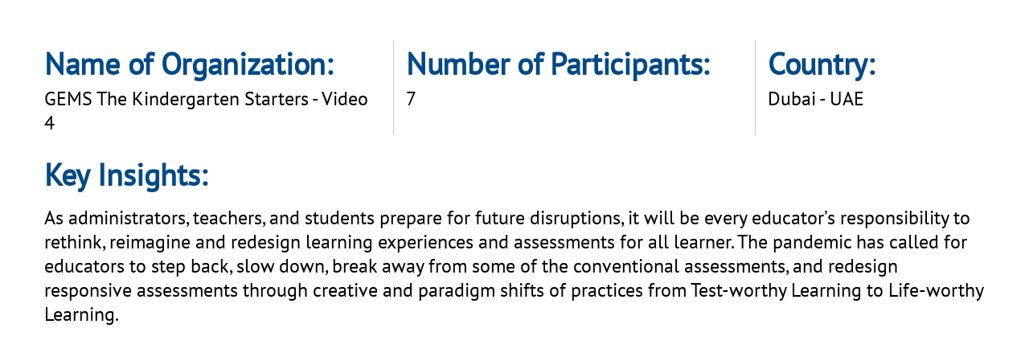

--- FILE ---
content_type: text/html; charset=UTF-8
request_url: https://rewiredsummit.org/discussion/gems-the-kindergarten-starters-video-4/
body_size: 11593
content:

<!DOCTYPE html>
<html lang="en">
<head>
	<!-- set the encoding of your site -->
	<meta charset="utf-8">
	<meta charset="UTF-8">
	<meta name="viewport" content="width=device-width, initial-scale=1.0">
	<!-- set the page title -->

	<link rel="stylesheet" type="text/css" href="https://cdnjs.cloudflare.com/ajax/libs/font-awesome/6.0.0/css/all.min.css">
	<!-- include the site bootstrap stylesheet -->
	<link rel="stylesheet" href="https://rewiredsummit.org/wp-content/themes/RewirED-2023/assets/css/bootstrap.css">
	<!-- include the site stylesheet -->
	<link rel="stylesheet" href="https://rewiredsummit.org/wp-content/themes/RewirED-2023/assets/css/fonts.css">
	<!-- include theme color setting stylesheet -->
	<link rel="stylesheet" href="https://rewiredsummit.org/wp-content/themes/RewirED-2023/assets/css/colors-1.css">
	<link rel="stylesheet" href="https://rewiredsummit.org/wp-content/themes/RewirED-2023/assets/css/fancybox.min.css">
	<!-- <link rel="stylesheet" href="https://rewiredsummit.org/wp-content/themes/RewirED-2023/style.css"> -->
	<meta name='robots' content='index, follow, max-image-preview:large, max-snippet:-1, max-video-preview:-1' />

	<!-- This site is optimized with the Yoast SEO plugin v23.5 - https://yoast.com/wordpress/plugins/seo/ -->
	<title>GEMS The Kindergarten Starters - Video 4 - A Global Summit on Education</title>
	<link rel="canonical" href="https://rewiredsummit.org/discussion/gems-the-kindergarten-starters-video-4/" />
	<meta property="og:locale" content="en_US" />
	<meta property="og:type" content="article" />
	<meta property="og:title" content="GEMS The Kindergarten Starters - Video 4 - A Global Summit on Education" />
	<meta property="og:url" content="https://rewiredsummit.org/discussion/gems-the-kindergarten-starters-video-4/" />
	<meta property="og:site_name" content="A Global Summit on Education" />
	<meta property="og:image" content="https://rewiredsummit.org/wp-content/uploads/2020/11/GEMS-the-kindergarten-starters-1.jpg" />
	<meta property="og:image:width" content="1280" />
	<meta property="og:image:height" content="782" />
	<meta property="og:image:type" content="image/jpeg" />
	<meta name="twitter:card" content="summary_large_image" />
	<script type="application/ld+json" class="yoast-schema-graph">{"@context":"https://schema.org","@graph":[{"@type":"WebPage","@id":"https://rewiredsummit.org/discussion/gems-the-kindergarten-starters-video-4/","url":"https://rewiredsummit.org/discussion/gems-the-kindergarten-starters-video-4/","name":"GEMS The Kindergarten Starters - Video 4 - A Global Summit on Education","isPartOf":{"@id":"https://rewiredsummit.org/#website"},"primaryImageOfPage":{"@id":"https://rewiredsummit.org/discussion/gems-the-kindergarten-starters-video-4/#primaryimage"},"image":{"@id":"https://rewiredsummit.org/discussion/gems-the-kindergarten-starters-video-4/#primaryimage"},"thumbnailUrl":"https://rewiredsummit.org/wp-content/uploads/2020/11/GEMS-the-kindergarten-starters-1.jpg","datePublished":"2021-01-06T07:37:57+00:00","dateModified":"2021-01-06T07:37:57+00:00","inLanguage":"en-US","potentialAction":[{"@type":"ReadAction","target":["https://rewiredsummit.org/discussion/gems-the-kindergarten-starters-video-4/"]}]},{"@type":"ImageObject","inLanguage":"en-US","@id":"https://rewiredsummit.org/discussion/gems-the-kindergarten-starters-video-4/#primaryimage","url":"https://rewiredsummit.org/wp-content/uploads/2020/11/GEMS-the-kindergarten-starters-1.jpg","contentUrl":"https://rewiredsummit.org/wp-content/uploads/2020/11/GEMS-the-kindergarten-starters-1.jpg","width":1280,"height":782},{"@type":"WebSite","@id":"https://rewiredsummit.org/#website","url":"https://rewiredsummit.org/","name":"A Global Summit on Education","description":"A Global Summit on Education","publisher":{"@id":"https://rewiredsummit.org/#organization"},"potentialAction":[{"@type":"SearchAction","target":{"@type":"EntryPoint","urlTemplate":"https://rewiredsummit.org/?s={search_term_string}"},"query-input":{"@type":"PropertyValueSpecification","valueRequired":true,"valueName":"search_term_string"}}],"inLanguage":"en-US"},{"@type":"Organization","@id":"https://rewiredsummit.org/#organization","name":"A Global Summit on Education","url":"https://rewiredsummit.org/","logo":{"@type":"ImageObject","inLanguage":"en-US","@id":"https://rewiredsummit.org/#/schema/logo/image/","url":"https://rewiredsummit.org/wp-content/uploads/2023/10/cropped-rewired-summit-logo.jpg","contentUrl":"https://rewiredsummit.org/wp-content/uploads/2023/10/cropped-rewired-summit-logo.jpg","width":1000,"height":622,"caption":"A Global Summit on Education"},"image":{"@id":"https://rewiredsummit.org/#/schema/logo/image/"}}]}</script>
	<!-- / Yoast SEO plugin. -->


<link rel='dns-prefetch' href='//rewiredsummit.org' />
<link rel="alternate" type="application/rss+xml" title="A Global Summit on Education &raquo; Feed" href="https://rewiredsummit.org/feed/" />
<link rel="alternate" type="application/rss+xml" title="A Global Summit on Education &raquo; Comments Feed" href="https://rewiredsummit.org/comments/feed/" />
<script>
window._wpemojiSettings = {"baseUrl":"https:\/\/s.w.org\/images\/core\/emoji\/14.0.0\/72x72\/","ext":".png","svgUrl":"https:\/\/s.w.org\/images\/core\/emoji\/14.0.0\/svg\/","svgExt":".svg","source":{"concatemoji":"https:\/\/rewiredsummit.org\/wp-includes\/js\/wp-emoji-release.min.js?ver=6.4.1"}};
/*! This file is auto-generated */
!function(i,n){var o,s,e;function c(e){try{var t={supportTests:e,timestamp:(new Date).valueOf()};sessionStorage.setItem(o,JSON.stringify(t))}catch(e){}}function p(e,t,n){e.clearRect(0,0,e.canvas.width,e.canvas.height),e.fillText(t,0,0);var t=new Uint32Array(e.getImageData(0,0,e.canvas.width,e.canvas.height).data),r=(e.clearRect(0,0,e.canvas.width,e.canvas.height),e.fillText(n,0,0),new Uint32Array(e.getImageData(0,0,e.canvas.width,e.canvas.height).data));return t.every(function(e,t){return e===r[t]})}function u(e,t,n){switch(t){case"flag":return n(e,"\ud83c\udff3\ufe0f\u200d\u26a7\ufe0f","\ud83c\udff3\ufe0f\u200b\u26a7\ufe0f")?!1:!n(e,"\ud83c\uddfa\ud83c\uddf3","\ud83c\uddfa\u200b\ud83c\uddf3")&&!n(e,"\ud83c\udff4\udb40\udc67\udb40\udc62\udb40\udc65\udb40\udc6e\udb40\udc67\udb40\udc7f","\ud83c\udff4\u200b\udb40\udc67\u200b\udb40\udc62\u200b\udb40\udc65\u200b\udb40\udc6e\u200b\udb40\udc67\u200b\udb40\udc7f");case"emoji":return!n(e,"\ud83e\udef1\ud83c\udffb\u200d\ud83e\udef2\ud83c\udfff","\ud83e\udef1\ud83c\udffb\u200b\ud83e\udef2\ud83c\udfff")}return!1}function f(e,t,n){var r="undefined"!=typeof WorkerGlobalScope&&self instanceof WorkerGlobalScope?new OffscreenCanvas(300,150):i.createElement("canvas"),a=r.getContext("2d",{willReadFrequently:!0}),o=(a.textBaseline="top",a.font="600 32px Arial",{});return e.forEach(function(e){o[e]=t(a,e,n)}),o}function t(e){var t=i.createElement("script");t.src=e,t.defer=!0,i.head.appendChild(t)}"undefined"!=typeof Promise&&(o="wpEmojiSettingsSupports",s=["flag","emoji"],n.supports={everything:!0,everythingExceptFlag:!0},e=new Promise(function(e){i.addEventListener("DOMContentLoaded",e,{once:!0})}),new Promise(function(t){var n=function(){try{var e=JSON.parse(sessionStorage.getItem(o));if("object"==typeof e&&"number"==typeof e.timestamp&&(new Date).valueOf()<e.timestamp+604800&&"object"==typeof e.supportTests)return e.supportTests}catch(e){}return null}();if(!n){if("undefined"!=typeof Worker&&"undefined"!=typeof OffscreenCanvas&&"undefined"!=typeof URL&&URL.createObjectURL&&"undefined"!=typeof Blob)try{var e="postMessage("+f.toString()+"("+[JSON.stringify(s),u.toString(),p.toString()].join(",")+"));",r=new Blob([e],{type:"text/javascript"}),a=new Worker(URL.createObjectURL(r),{name:"wpTestEmojiSupports"});return void(a.onmessage=function(e){c(n=e.data),a.terminate(),t(n)})}catch(e){}c(n=f(s,u,p))}t(n)}).then(function(e){for(var t in e)n.supports[t]=e[t],n.supports.everything=n.supports.everything&&n.supports[t],"flag"!==t&&(n.supports.everythingExceptFlag=n.supports.everythingExceptFlag&&n.supports[t]);n.supports.everythingExceptFlag=n.supports.everythingExceptFlag&&!n.supports.flag,n.DOMReady=!1,n.readyCallback=function(){n.DOMReady=!0}}).then(function(){return e}).then(function(){var e;n.supports.everything||(n.readyCallback(),(e=n.source||{}).concatemoji?t(e.concatemoji):e.wpemoji&&e.twemoji&&(t(e.twemoji),t(e.wpemoji)))}))}((window,document),window._wpemojiSettings);
</script>
<style id='wp-emoji-styles-inline-css'>

	img.wp-smiley, img.emoji {
		display: inline !important;
		border: none !important;
		box-shadow: none !important;
		height: 1em !important;
		width: 1em !important;
		margin: 0 0.07em !important;
		vertical-align: -0.1em !important;
		background: none !important;
		padding: 0 !important;
	}
</style>
<link rel='stylesheet' id='wp-block-library-css' href='https://rewiredsummit.org/wp-includes/css/dist/block-library/style.min.css?ver=6.4.1' media='all' />
<style id='classic-theme-styles-inline-css'>
/*! This file is auto-generated */
.wp-block-button__link{color:#fff;background-color:#32373c;border-radius:9999px;box-shadow:none;text-decoration:none;padding:calc(.667em + 2px) calc(1.333em + 2px);font-size:1.125em}.wp-block-file__button{background:#32373c;color:#fff;text-decoration:none}
</style>
<style id='global-styles-inline-css'>
body{--wp--preset--color--black: #000000;--wp--preset--color--cyan-bluish-gray: #abb8c3;--wp--preset--color--white: #ffffff;--wp--preset--color--pale-pink: #f78da7;--wp--preset--color--vivid-red: #cf2e2e;--wp--preset--color--luminous-vivid-orange: #ff6900;--wp--preset--color--luminous-vivid-amber: #fcb900;--wp--preset--color--light-green-cyan: #7bdcb5;--wp--preset--color--vivid-green-cyan: #00d084;--wp--preset--color--pale-cyan-blue: #8ed1fc;--wp--preset--color--vivid-cyan-blue: #0693e3;--wp--preset--color--vivid-purple: #9b51e0;--wp--preset--color--accent: #cd2653;--wp--preset--color--primary: #000000;--wp--preset--color--secondary: #6d6d6d;--wp--preset--color--subtle-background: #dcd7ca;--wp--preset--color--background: #f5efe0;--wp--preset--gradient--vivid-cyan-blue-to-vivid-purple: linear-gradient(135deg,rgba(6,147,227,1) 0%,rgb(155,81,224) 100%);--wp--preset--gradient--light-green-cyan-to-vivid-green-cyan: linear-gradient(135deg,rgb(122,220,180) 0%,rgb(0,208,130) 100%);--wp--preset--gradient--luminous-vivid-amber-to-luminous-vivid-orange: linear-gradient(135deg,rgba(252,185,0,1) 0%,rgba(255,105,0,1) 100%);--wp--preset--gradient--luminous-vivid-orange-to-vivid-red: linear-gradient(135deg,rgba(255,105,0,1) 0%,rgb(207,46,46) 100%);--wp--preset--gradient--very-light-gray-to-cyan-bluish-gray: linear-gradient(135deg,rgb(238,238,238) 0%,rgb(169,184,195) 100%);--wp--preset--gradient--cool-to-warm-spectrum: linear-gradient(135deg,rgb(74,234,220) 0%,rgb(151,120,209) 20%,rgb(207,42,186) 40%,rgb(238,44,130) 60%,rgb(251,105,98) 80%,rgb(254,248,76) 100%);--wp--preset--gradient--blush-light-purple: linear-gradient(135deg,rgb(255,206,236) 0%,rgb(152,150,240) 100%);--wp--preset--gradient--blush-bordeaux: linear-gradient(135deg,rgb(254,205,165) 0%,rgb(254,45,45) 50%,rgb(107,0,62) 100%);--wp--preset--gradient--luminous-dusk: linear-gradient(135deg,rgb(255,203,112) 0%,rgb(199,81,192) 50%,rgb(65,88,208) 100%);--wp--preset--gradient--pale-ocean: linear-gradient(135deg,rgb(255,245,203) 0%,rgb(182,227,212) 50%,rgb(51,167,181) 100%);--wp--preset--gradient--electric-grass: linear-gradient(135deg,rgb(202,248,128) 0%,rgb(113,206,126) 100%);--wp--preset--gradient--midnight: linear-gradient(135deg,rgb(2,3,129) 0%,rgb(40,116,252) 100%);--wp--preset--font-size--small: 18px;--wp--preset--font-size--medium: 20px;--wp--preset--font-size--large: 26.25px;--wp--preset--font-size--x-large: 42px;--wp--preset--font-size--normal: 21px;--wp--preset--font-size--larger: 32px;--wp--preset--spacing--20: 0.44rem;--wp--preset--spacing--30: 0.67rem;--wp--preset--spacing--40: 1rem;--wp--preset--spacing--50: 1.5rem;--wp--preset--spacing--60: 2.25rem;--wp--preset--spacing--70: 3.38rem;--wp--preset--spacing--80: 5.06rem;--wp--preset--shadow--natural: 6px 6px 9px rgba(0, 0, 0, 0.2);--wp--preset--shadow--deep: 12px 12px 50px rgba(0, 0, 0, 0.4);--wp--preset--shadow--sharp: 6px 6px 0px rgba(0, 0, 0, 0.2);--wp--preset--shadow--outlined: 6px 6px 0px -3px rgba(255, 255, 255, 1), 6px 6px rgba(0, 0, 0, 1);--wp--preset--shadow--crisp: 6px 6px 0px rgba(0, 0, 0, 1);}:where(.is-layout-flex){gap: 0.5em;}:where(.is-layout-grid){gap: 0.5em;}body .is-layout-flow > .alignleft{float: left;margin-inline-start: 0;margin-inline-end: 2em;}body .is-layout-flow > .alignright{float: right;margin-inline-start: 2em;margin-inline-end: 0;}body .is-layout-flow > .aligncenter{margin-left: auto !important;margin-right: auto !important;}body .is-layout-constrained > .alignleft{float: left;margin-inline-start: 0;margin-inline-end: 2em;}body .is-layout-constrained > .alignright{float: right;margin-inline-start: 2em;margin-inline-end: 0;}body .is-layout-constrained > .aligncenter{margin-left: auto !important;margin-right: auto !important;}body .is-layout-constrained > :where(:not(.alignleft):not(.alignright):not(.alignfull)){max-width: var(--wp--style--global--content-size);margin-left: auto !important;margin-right: auto !important;}body .is-layout-constrained > .alignwide{max-width: var(--wp--style--global--wide-size);}body .is-layout-flex{display: flex;}body .is-layout-flex{flex-wrap: wrap;align-items: center;}body .is-layout-flex > *{margin: 0;}body .is-layout-grid{display: grid;}body .is-layout-grid > *{margin: 0;}:where(.wp-block-columns.is-layout-flex){gap: 2em;}:where(.wp-block-columns.is-layout-grid){gap: 2em;}:where(.wp-block-post-template.is-layout-flex){gap: 1.25em;}:where(.wp-block-post-template.is-layout-grid){gap: 1.25em;}.has-black-color{color: var(--wp--preset--color--black) !important;}.has-cyan-bluish-gray-color{color: var(--wp--preset--color--cyan-bluish-gray) !important;}.has-white-color{color: var(--wp--preset--color--white) !important;}.has-pale-pink-color{color: var(--wp--preset--color--pale-pink) !important;}.has-vivid-red-color{color: var(--wp--preset--color--vivid-red) !important;}.has-luminous-vivid-orange-color{color: var(--wp--preset--color--luminous-vivid-orange) !important;}.has-luminous-vivid-amber-color{color: var(--wp--preset--color--luminous-vivid-amber) !important;}.has-light-green-cyan-color{color: var(--wp--preset--color--light-green-cyan) !important;}.has-vivid-green-cyan-color{color: var(--wp--preset--color--vivid-green-cyan) !important;}.has-pale-cyan-blue-color{color: var(--wp--preset--color--pale-cyan-blue) !important;}.has-vivid-cyan-blue-color{color: var(--wp--preset--color--vivid-cyan-blue) !important;}.has-vivid-purple-color{color: var(--wp--preset--color--vivid-purple) !important;}.has-black-background-color{background-color: var(--wp--preset--color--black) !important;}.has-cyan-bluish-gray-background-color{background-color: var(--wp--preset--color--cyan-bluish-gray) !important;}.has-white-background-color{background-color: var(--wp--preset--color--white) !important;}.has-pale-pink-background-color{background-color: var(--wp--preset--color--pale-pink) !important;}.has-vivid-red-background-color{background-color: var(--wp--preset--color--vivid-red) !important;}.has-luminous-vivid-orange-background-color{background-color: var(--wp--preset--color--luminous-vivid-orange) !important;}.has-luminous-vivid-amber-background-color{background-color: var(--wp--preset--color--luminous-vivid-amber) !important;}.has-light-green-cyan-background-color{background-color: var(--wp--preset--color--light-green-cyan) !important;}.has-vivid-green-cyan-background-color{background-color: var(--wp--preset--color--vivid-green-cyan) !important;}.has-pale-cyan-blue-background-color{background-color: var(--wp--preset--color--pale-cyan-blue) !important;}.has-vivid-cyan-blue-background-color{background-color: var(--wp--preset--color--vivid-cyan-blue) !important;}.has-vivid-purple-background-color{background-color: var(--wp--preset--color--vivid-purple) !important;}.has-black-border-color{border-color: var(--wp--preset--color--black) !important;}.has-cyan-bluish-gray-border-color{border-color: var(--wp--preset--color--cyan-bluish-gray) !important;}.has-white-border-color{border-color: var(--wp--preset--color--white) !important;}.has-pale-pink-border-color{border-color: var(--wp--preset--color--pale-pink) !important;}.has-vivid-red-border-color{border-color: var(--wp--preset--color--vivid-red) !important;}.has-luminous-vivid-orange-border-color{border-color: var(--wp--preset--color--luminous-vivid-orange) !important;}.has-luminous-vivid-amber-border-color{border-color: var(--wp--preset--color--luminous-vivid-amber) !important;}.has-light-green-cyan-border-color{border-color: var(--wp--preset--color--light-green-cyan) !important;}.has-vivid-green-cyan-border-color{border-color: var(--wp--preset--color--vivid-green-cyan) !important;}.has-pale-cyan-blue-border-color{border-color: var(--wp--preset--color--pale-cyan-blue) !important;}.has-vivid-cyan-blue-border-color{border-color: var(--wp--preset--color--vivid-cyan-blue) !important;}.has-vivid-purple-border-color{border-color: var(--wp--preset--color--vivid-purple) !important;}.has-vivid-cyan-blue-to-vivid-purple-gradient-background{background: var(--wp--preset--gradient--vivid-cyan-blue-to-vivid-purple) !important;}.has-light-green-cyan-to-vivid-green-cyan-gradient-background{background: var(--wp--preset--gradient--light-green-cyan-to-vivid-green-cyan) !important;}.has-luminous-vivid-amber-to-luminous-vivid-orange-gradient-background{background: var(--wp--preset--gradient--luminous-vivid-amber-to-luminous-vivid-orange) !important;}.has-luminous-vivid-orange-to-vivid-red-gradient-background{background: var(--wp--preset--gradient--luminous-vivid-orange-to-vivid-red) !important;}.has-very-light-gray-to-cyan-bluish-gray-gradient-background{background: var(--wp--preset--gradient--very-light-gray-to-cyan-bluish-gray) !important;}.has-cool-to-warm-spectrum-gradient-background{background: var(--wp--preset--gradient--cool-to-warm-spectrum) !important;}.has-blush-light-purple-gradient-background{background: var(--wp--preset--gradient--blush-light-purple) !important;}.has-blush-bordeaux-gradient-background{background: var(--wp--preset--gradient--blush-bordeaux) !important;}.has-luminous-dusk-gradient-background{background: var(--wp--preset--gradient--luminous-dusk) !important;}.has-pale-ocean-gradient-background{background: var(--wp--preset--gradient--pale-ocean) !important;}.has-electric-grass-gradient-background{background: var(--wp--preset--gradient--electric-grass) !important;}.has-midnight-gradient-background{background: var(--wp--preset--gradient--midnight) !important;}.has-small-font-size{font-size: var(--wp--preset--font-size--small) !important;}.has-medium-font-size{font-size: var(--wp--preset--font-size--medium) !important;}.has-large-font-size{font-size: var(--wp--preset--font-size--large) !important;}.has-x-large-font-size{font-size: var(--wp--preset--font-size--x-large) !important;}
.wp-block-navigation a:where(:not(.wp-element-button)){color: inherit;}
:where(.wp-block-post-template.is-layout-flex){gap: 1.25em;}:where(.wp-block-post-template.is-layout-grid){gap: 1.25em;}
:where(.wp-block-columns.is-layout-flex){gap: 2em;}:where(.wp-block-columns.is-layout-grid){gap: 2em;}
.wp-block-pullquote{font-size: 1.5em;line-height: 1.6;}
</style>
<link rel='stylesheet' id='contact-form-7-css' href='https://rewiredsummit.org/wp-content/plugins/contact-form-7/includes/css/styles.css?ver=5.6.4' media='all' />
<link rel='stylesheet' id='wp-pagenavi-css' href='https://rewiredsummit.org/wp-content/plugins/wp-pagenavi/pagenavi-css.css?ver=2.70' media='all' />
<link rel='stylesheet' id='ivory-search-styles-css' href='https://rewiredsummit.org/wp-content/plugins/add-search-to-menu/public/css/ivory-search.min.css?ver=5.5.7' media='all' />
<link rel='stylesheet' id='twentytwenty-style-css' href='https://rewiredsummit.org/wp-content/themes/RewirED-2023/style.css?ver=6.4.1' media='all' />
<link rel='stylesheet' id='twentytwenty-print-style-css' href='https://rewiredsummit.org/wp-content/themes/RewirED-2023/print.css?ver=6.4.1' media='print' />
<link rel='stylesheet' id='custom_styles-css' href='https://rewiredsummit.org/wp-content/themes/RewirED-2023/style.css?ver=-348' media='all' />
<script src="https://rewiredsummit.org/wp-content/themes/RewirED-2023/assets/js/index.js?ver=6.4.1" id="twentytwenty-js-js" async></script>
<script src="https://rewiredsummit.org/wp-includes/js/jquery/jquery.min.js?ver=3.7.1" id="jquery-core-js"></script>
<script src="https://rewiredsummit.org/wp-includes/js/jquery/jquery-migrate.min.js?ver=3.4.1" id="jquery-migrate-js"></script>
<link rel="https://api.w.org/" href="https://rewiredsummit.org/wp-json/" /><link rel="EditURI" type="application/rsd+xml" title="RSD" href="https://rewiredsummit.org/xmlrpc.php?rsd" />
<meta name="generator" content="WordPress 6.4.1" />
<link rel='shortlink' href='https://rewiredsummit.org/?p=2353' />
<link rel="alternate" type="application/json+oembed" href="https://rewiredsummit.org/wp-json/oembed/1.0/embed?url=https%3A%2F%2Frewiredsummit.org%2Fdiscussion%2Fgems-the-kindergarten-starters-video-4%2F" />
<link rel="alternate" type="text/xml+oembed" href="https://rewiredsummit.org/wp-json/oembed/1.0/embed?url=https%3A%2F%2Frewiredsummit.org%2Fdiscussion%2Fgems-the-kindergarten-starters-video-4%2F&#038;format=xml" />
<meta name="generator" content="WPML ver:4.3.19 stt:5,1;" />
	<script>document.documentElement.className = document.documentElement.className.replace( 'no-js', 'js' );</script>
				<style type="text/css">
						#is-ajax-search-result-8844 .is-ajax-search-post,                        
	            #is-ajax-search-result-8844 .is-show-more-results,
	            #is-ajax-search-details-8844 .is-ajax-search-items > div {
					background-color: #ffffff !important;
				}
            				#is-ajax-search-result-8844 .is-ajax-search-post:hover,
	            #is-ajax-search-result-8844 .is-show-more-results:hover,
	            #is-ajax-search-details-8844 .is-ajax-search-tags-details > div:hover,
	            #is-ajax-search-details-8844 .is-ajax-search-categories-details > div:hover {
					background-color: #4267b2 !important;
				}
                                        #is-ajax-search-result-8844 .is-ajax-term-label,
                #is-ajax-search-details-8844 .is-ajax-term-label,
				#is-ajax-search-result-8844,
                #is-ajax-search-details-8844 {
					color: #69dbc8 !important;
				}
                        				#is-ajax-search-result-8844 a,
                #is-ajax-search-details-8844 a:not(.button) {
					color: #69dbc8 !important;
				}
                #is-ajax-search-details-8844 .is-ajax-woocommerce-actions a.button {
                	background-color: #69dbc8 !important;
                }
                        				#is-ajax-search-result-8844 .is-ajax-search-post,
				#is-ajax-search-details-8844 .is-ajax-search-post-details {
				    border-color: #69dbc8 !important;
				}
                #is-ajax-search-result-8844,
                #is-ajax-search-details-8844 {
                    background-color: #69dbc8 !important;
                }
						.is-form-id-8844 .is-search-submit:focus,
			.is-form-id-8844 .is-search-submit:hover,
			.is-form-id-8844 .is-search-submit,
            .is-form-id-8844 .is-search-icon {
			color: #ffffff !important;            background-color: #69dbc8 !important;            border-color: #69dbc8 !important;			}
                        	.is-form-id-8844 .is-search-submit path {
					fill: #ffffff !important;            	}
            			.is-form-id-8844 .is-search-input::-webkit-input-placeholder {
			    color: #69dbc8 !important;
			}
			.is-form-id-8844 .is-search-input:-moz-placeholder {
			    color: #69dbc8 !important;
			    opacity: 1;
			}
			.is-form-id-8844 .is-search-input::-moz-placeholder {
			    color: #69dbc8 !important;
			    opacity: 1;
			}
			.is-form-id-8844 .is-search-input:-ms-input-placeholder {
			    color: #69dbc8 !important;
			}
                        			.is-form-style-1.is-form-id-8844 .is-search-input:focus,
			.is-form-style-1.is-form-id-8844 .is-search-input:hover,
			.is-form-style-1.is-form-id-8844 .is-search-input,
			.is-form-style-2.is-form-id-8844 .is-search-input:focus,
			.is-form-style-2.is-form-id-8844 .is-search-input:hover,
			.is-form-style-2.is-form-id-8844 .is-search-input,
			.is-form-style-3.is-form-id-8844 .is-search-input:focus,
			.is-form-style-3.is-form-id-8844 .is-search-input:hover,
			.is-form-style-3.is-form-id-8844 .is-search-input,
			.is-form-id-8844 .is-search-input:focus,
			.is-form-id-8844 .is-search-input:hover,
			.is-form-id-8844 .is-search-input {
                                color: #69dbc8 !important;                                border-color: #69dbc8 !important;                                background-color: #ffffff !important;			}
                        			</style>
			<!-- include the site responsive stylesheet -->
	<link rel="stylesheet" href="https://rewiredsummit.org/wp-content/themes/RewirED-2023/assets/css/responsive-rewiredv3.css">
	    <link rel="shortcut icon" href="https://rewiredsummit.org/wp-content/themes/RewirED-2023/assets/images/favicon.ico">

	<style type="text/css">
		.color-blue{color: var(--blue) !important;}
		.color-teal{color: var(--teal) !important;}
		.color-light-blue{color: var(--light-blue) !important;}
		.color-dark-grey{color: var(--dark-grey) !important;}
		.color-grey{color: var(--grey) !important;}
		.color-light-grey{color: var(--light-grey) !important;}
		.color-pink{color: var(--pink) !important;}
		.color-yellow{color: var(--yellow) !important;}
		.color-white{color: var(--white) !important;}
		.color-black{color: var(--black) !important;}
		.bg-blue{background: var(--blue) !important;}
		.bg-teal{background: var(--teal) !important;}
		.bg-light-blue{background: var(--light-blue) !important;}
		.bg-grey{background: var(--grey) !important;}
		.bg-light-grey{background: var(--light-grey) !important;}
		.bg-dark-grey{background: var(--dark-grey) !important;}
		.bg-pink{background: var(--pink) !important;}
		.bg-yellow{background: var(--yellow) !important;}
		.bg-white{background: var(--white) !important;}
		.bg-black{background: var(--black) !important;}
		.br-blue{border-color: var(--blue) !important;}
		.br-teal{border-color: var(--teal) !important;}
		.br-light-blue{border-color: var(--light-blue) !important;}
		.br-grey{border-color: var(--grey) !important;}
		.br-light-grey{border-color: var(--light-grey) !important;}
		.br-dark-grey{border-color: var(--dark-grey) !important;}
		.br-pink{border-color: var(--pink) !important;}
		.br-yellow{border-color: var(--yellow) !important;}
		.br-white{border-color: var(--white) !important;}
		.br-black{border-color: var(--black) !important;}
		.bg-fb i, .bg-twi i, .bg-inst i, .bg-lin i, .bg-yout i{color: var(--white);font-size: 60px;}
		.bg-fb, .bg-twi, .bg-inst, .bg-lin, .bg-yout{text-align: center;width: 75px;height: 75px;display: flex;border-radius: 100%;align-items: center;justify-content: center;}
		.bg-fb{background: #356bb400;}
		.bg-twi{background: #00acee00;}
		.bg-lin{background: #0e76a800;}
		.bg-yout{background: #FF000000;}
		.bg-inst{background: #d6249f00;/*background: radial-gradient(circle at 30% 107%, #fdf497 0%, #fdf497 5%, #fd5949 45%,#d6249f 60%,#285AEB 90%);*/}
		.bg-fb i{color: #356bb4;}
		.bg-twi i{color: #00acee;}
		.bg-lin i{color: #0e76a8;}
		.bg-yout i{color: #FF0000;}
		.bg-inst i{background: radial-gradient(circle at 30% 107%, #fdf497 0%, #fdf497 5%, #fd5949 45%, #d6249f 60%, #285AEB 90%);-webkit-background-clip: text;background-clip: text;-webkit-text-fill-color: transparent;}
		.boxes{padding: 30px;background: var(--light-grey);border: 5px solid var(--blue);border-radius: 15px;text-align: center;}
		@media(min-width: 1000px){
			.speaker-container{
				height: 320px;
			}
			.studentsSaySlider .speaker .speaker-text p{
				font-size: 14px;
				line-height: 19px;
			}
			.menu-1 .menu-item .sub-menu .h4 a{padding-right: 1rem !important;padding-left: 1rem !important;}
		}
	</style>
    <!-- Google tag (gtag.js) -->
<script async src="https://www.googletagmanager.com/gtag/js?id=G-W9QWD43VV7"></script>
<script>
  window.dataLayer = window.dataLayer || [];
  function gtag(){dataLayer.push(arguments);}
  gtag('js', new Date());

  gtag('config', 'G-W9QWD43VV7');
</script>
	</head>

	<body class="discussion-template-default single single-discussion postid-2353 wp-custom-logo wp-embed-responsive RewirED-2023 singular enable-search-modal has-post-thumbnail has-single-pagination not-showing-comments show-avatars footer-top-hidden">

		<a class="skip-link screen-reader-text" href="#site-content">Skip to the content</a>	<!-- pageWrapper -->
	<div id="pageWrapper">
		<style type="text/css">
    html{
        height: auto !important;
		margin-top: 0px !important;
		
    }
    .mt-empty{
        
    }
	#wpadminbar { display:none !important;}
	.txt-center{ text-align:center}
  h3{ font-size:20px;}
	.info h1, .info .h1{ font-size:30px !important;}
	h5 { font-size:14px;}
	.ts-speaker-popup-img { position:relative}
	.ts-speaker-popup-img img {height: 100%;
        background-position: center !important;
        background-size: cover !important;}
	
	.ts-speaker-popup-img .download { background:#0b4b83; color:#fff; position:absolute; bottom:0px; left:0px; padding:10px; width:100%; text-align:center}
	.left-img {}
	.coll { float:left!important}
	.discussion-icons { font-size:18px; font-weight:bold; color:#0b4b83;  text-align:center;}
	.discussion-icons i { font-size:35px;}
	.video-wrapper { float:none!important; margin:auto!important; margin-top:20px!important; width:70%; height: 280px;}
	.info { padding:0px; padding-top:30px}
  .info .discussion p { line-height:20px; text-align: inherit; margin: 0px 0px 0px 0px;}
	.info .discussion h3 { margin: 5px 0px 5px 0px;letter-spacing: -0.3px;}
  .info p { margin: 10px 0px;}
	.info h3{font-weight: bold;}
  .info i {
      color: #004986;
      margin-bottom: 0px;
  }
  .ts-speaker-popup-content ol, .ts-speaker-popup-content ul{
    padding-left: 20px;
  }
  .ts-speaker-popup-content ol, .ts-speaker-popup-content ul, .ts-speaker-popup-content li{
    text-align: justify !important;
  }
  .ts-speaker-popup-content li{
    margin-bottom: 8px;
  }
  .discussion .video-height{
    height: auto;
  }
  .bor-lr-1px{
    border-left: 1px solid #cacaca;
    border-right: 1px solid #cacaca;
  }
  .bor-r-1px{
    border-right: 1px solid #cacaca;
  }
  .mt-n2{
    margin-top: -1rem !important;
  }
  @media(max-width: 600px){
    .video-wrapper {
        width: 100%;
    } 
    .bor-lr-1px{
      border-left: 0px solid #cacaca;
      border-right: 0px solid #cacaca;
    }
  }
  @media(min-width: 600px){
    .discussion .video-height{
      height: 290px;
    }
  }

  @media(min-width: 1200px){
    .discussion .video-height{
      height: 400px;
    } 
  }
  @media(min-width: 1800px){
    .discussion .video-height{
      height: 600px;
    } 
  }
  @media(min-width: 900px){
    .ts-speaker-popup-content h3 {
      font-size: 38px !important;
      line-height: 48px !important;
    }
    .ts-speaker-popup-content p {
      font-size: 24px !important;
      line-height: 30px !important;
    }
    .ts-speaker-popup-content li {
      font-size: 24px !important;
      line-height: 30px !important;
    }
  }
  @media (min-width: 1600px){
    .container {
      max-width: 90%;
      width: 90%;
    }
    .ts-speaker-popup-content h3 {
      font-size: 52px !important;
      line-height: 72px !important;
    }
    .ts-speaker-popup-content p {
      font-size: 44px !important;
      line-height: 60px !important;
    }
    .ts-speaker-popup-content li {
      font-size: 44px !important;
      line-height: 60px !important;
    }
    .mt-xxxl-5{
      margin-top: 50px;
    }
  }
</style>

<div class="container-fluid p-10 mt-empty">
    <div class="row d-flex align-items-center">
    <h1 class="d-none">GEMS The Kindergarten Starters - Video 4</h1>
    
      <div class="col-lg-12 coll info px-4 pt-0">
         <div class="ts-speaker-popup-content">
         	  
            <div class="row d-sm-flex mt-xxxl-5">
                          <div class="col-12 mb-sm-0 discussion col-sm">
                                      <h3 >
                      Name of Organization:
                    </h3>
                                    <p>GEMS The Kindergarten Starters - Video 4</p>
              </div>
                                                  <div class="col-12 my-sm-0 my-3 discussion col-sm bor-lr-1px">
                                      <h3 >
                      Number of Participants:
                    </h3>
                                    <p>7</p>
              </div>
                                      <div class="mx-auto discussion d-sm-block d-none col-sm-3">
                                      <h3 >
                      Country:
                    </h3>
                                    <p>Dubai - UAE</p>
              </div>
                      </div>
          <div class="row d-sm-none d-block ">
                          <div class="mx-auto col-12 discussion">
                                      <h3 >
                      Country:
                    </h3>
                                    <p>Dubai - UAE</p>
              </div>
                        
          </div>
            
                                    <h3 class="text-left mt-5">
                Key Insights:
              </h3>
                        <p>As administrators, teachers, and students prepare for future disruptions, it will be every educator’s responsibility to rethink, reimagine and redesign learning experiences and assessments for all learner. The pandemic has called for educators to step back, slow down, break away from some of the conventional assessments, and redesign responsive assessments through creative and paradigm shifts of practices from Test-worthy Learning to Life-worthy Learning.</p>
                     
        </div>
              </div>
        
        
    </div>
</div>

     
	
</div>

	<!-- include jQuery library -->
	<script src="https://rewiredsummit.org/wp-content/themes/RewirED-2023/assets/js/jquery-3.4.1.min.js"></script>
	<!-- include bootstrap popper JavaScript -->
	<script src="https://rewiredsummit.org/wp-content/themes/RewirED-2023/assets/js/popper.min.js"></script>
	<!-- include bootstrap JavaScript -->
	<script src="https://rewiredsummit.org/wp-content/themes/RewirED-2023/assets/js/bootstrap.min.js"></script>
	<!-- include Fancybox JavaScript -->
	<script src="https://rewiredsummit.org/wp-content/themes/RewirED-2023/assets/js/fancybox.min.js"></script>
	<!-- include custom JavaScript -->
	<script src="https://rewiredsummit.org/wp-content/themes/RewirED-2023/assets/js/jqueryCustom.js"></script>
	<!-- include fontAwesome -->
	<script src="../../../kit.fontawesome.com/391f644c42.js"></script>
	<script>
	$(document).ready(function(){
	  $(".menu_trigger").click(function(){
	    $("body").toggleClass("menu_open");
	    $(".menu_trigger").toggleClass("active_mod");
	  });
	});
	//Tabs Box
	if($('.tabs-box').length){
		$('.tabs-box .tab-buttons .tab-btn').on('click', function(e) {
			e.preventDefault();
			var target = $($(this).attr('data-tab'));
			
			if ($(target).is(':visible')){
				return false;
			}else{
				target.parents('.tabs-box').find('.tab-buttons').find('.tab-btn').removeClass('active-btn');
				$(this).addClass('active-btn');
				target.parents('.tabs-box').find('.tabs-content').find('.tab').fadeOut(0);
				target.parents('.tabs-box').find('.tabs-content').find('.tab').removeClass('active-tab');
				$(target).fadeIn(300);
				$(target).addClass('active-tab');
			}
		});
	}
	$('.count-nums').each(function () {
	    $(this).prop('Counter',0).animate({
	        Counter: $(this).text()
	    }, {
	        duration: 5000,
	        easing: 'swing',
	        step: function (now) {
	            $(this).text(Math.ceil(now));
	        }
	    });
	});

	// $(window).scroll(function() {    
	//     var scroll = $(window).scrollTop();
	//     if (scroll >= 100) {
	//         $(".header").addClass("bg-dark-blue");
	//     }
	//     else{
	//         $(".header").removeClass("bg-dark-blue");
	//     }
	// });
	// $(document).ready(function () {
	//     size_li = $(".gallery-img").size();
	//     x=24;
	//     if (size_li < 32) {
	//         $('#show-more').hide();
	//         $('#show-more').toggleClass('d-flex');
	//     }
	//     $('.gallery-img').hide();
	//     $('.gallery-img:lt('+x+')').show();
	//     $('#show-more').click(function () {
	//         x= (x+16 <= size_li) ? x+16 : size_li;
	//         $('.gallery-img:lt('+x+')').show();
	//         if(x == size_li){
	//             $('#show-more').hide();
	//             $('#show-more').toggleClass('d-flex');
	//         }
	//     });
	// });

	$(function() {
		$(".gallery-img").slice(0, 24).show(); // select the first ten
		$("#show-more").click(function(e) { // click event for load more
			e.preventDefault();
			$(".gallery-img:hidden").slice(0, 16).show(); // select next 10 hidden divs and show them
			if ($(".gallery-img:hidden").length == 0) { // check if any hidden divs still exist
				$("#show-more").hide(); // if there are none left
			}
		});
	});

	function toggleMute() {
        video = $('#banner_video');
        video[0].muted = true;
        // console.log(video[0].muted);
    }

    $(document).ready(function(){
        site_url = 'https://testing.smartwebagency.co.uk/demo/rewiredv3';
        setTimeout(toggleMute, 8000);

        $('#mute_unmute').click(function(){
            var check_vid = $('#banner_video');
            var video_status = check_vid[0].muted;

            if(check_vid[0].muted == true){
                $('#mute_unmute img').attr('src', site_url+'/images/unmute-icon.png');
                check_vid[0].muted = false;
            }else{
                $('#mute_unmute img').attr('src', site_url+'/images/mute-icon.png');
                check_vid[0].muted = true;
            }
        });
  //       var cw = $('.speaker1 .speakers-name-body').height();
		// $('.speaker .speakers-name-body').css({'height':cw+'px'});
		var maxHeight = Math.max.apply(null, $(".speaker .speakers-name-body").map(function ()
		{
		    return $(this).height();
		}).get());
		$('.speaker .speakers-name-body').css({'height':maxHeight+'px'});

        $(window).load(function() {
            jQuery('#opening-popup-btn').click();
            // setTimeout(function(){
            // }, 3000);
        });
    });

    $(document).ready(
  (function () {
    $(".client-single").on("click", function (event) {
      event.preventDefault();
      var active = $(this).hasClass("active");
      var parent = $(this).parents(".testi-wrap");
      if (!active) {
        var activeBlock = parent.find(".client-single.active");
        var currentPos = $(this).attr("data-position");
        var newPos = activeBlock.attr("data-position");
        activeBlock
          .removeClass("active")
          .removeClass(newPos)
          .addClass("inactive")
          .addClass(currentPos);
        activeBlock.attr("data-position", currentPos);
        $(this)
          .addClass("active")
          .removeClass("inactive")
          .removeClass(currentPos)
          .addClass(newPos);
        $(this).attr("data-position", newPos);
      }
    });
  })(jQuery)
);
$(document).ready(function () {
    $("#2030-text-btn").click(function () {
    	$("#2030-text").slideToggle();
    	$("#2030-text").toggleClass('open');
    	if ($("#2030-text").hasClass('open')) {
    		 $("#2030-text-btn span").text('Read Less');
    		 $('#2030-text-btn').attr("data-hover","Read Less");
    		 $("#2030-text-btn").addClass('d-none');
    	}
    	else{
    		 $("#2030-text-btn span").text('Read More');
    		 $('#2030-text-btn').attr("data-hover","Read More");
    	}
    });
    $("#host-text-btn").click(function () {
    	$("#host-text").slideToggle();
    	$("#host-text").toggleClass('open');
    	if ($("#host-text").hasClass('open')) {
    		 $("#host-text-btn span").text('Read Less');
    		 $("#host-text-btn").addClass('d-none');
    		 $('#host-text-btn').attr("data-hover","Read Less");
    	}
    	else{
    		 $("#host-text-btn span").text('Read More');
    		 $('#host-text-btn').attr("data-hover","Read More");
    	}
    });
});
if ($(window).width() < 960) {
	var cw = $('header').height();
		var cw_after = cw/1;
	$('.banner-video-container').css({'margin-top':cw+'px'});
	$('.inner-page').css({'margin-top':cw_after+'px'});
	// $('.serviceBox .after').css({'height':cw_after+'px'});
}

	</script>
	
	<script type="text/javascript">
function mukto_search_fetch(){

    jQuery.ajax({
        url: 'https://rewiredsummit.org/wp-admin/admin-ajax.php',
        type: 'post',
        data: { action: 'data_fetch', keyword: jQuery('#id').val() },
        success: function(data) {
            jQuery('.program-inner').html( data );
        }
    });

}
	$(".agenda-section .speaker-click").click(function(){
		var id = $(this).attr('id');
		$('.agenda-section .agenda-speaker .modal-body').html('');
	    jQuery.ajax({
	        url: 'https://rewiredsummit.org/wp-admin/admin-ajax.php',
	        type: 'post',
	        data: { action: 'data_fetch_speaker', id: id },
	        success: function(data) {
	            jQuery('.agenda-section .agenda-speaker .modal-body').html( data );
	        }
	    });
	});
</script>

<script src="https://rewiredsummit.org/wp-content/plugins/contact-form-7/includes/swv/js/index.js?ver=5.6.4" id="swv-js"></script>
<script id="contact-form-7-js-extra">
var wpcf7 = {"api":{"root":"https:\/\/rewiredsummit.org\/wp-json\/","namespace":"contact-form-7\/v1"}};
</script>
<script src="https://rewiredsummit.org/wp-content/plugins/contact-form-7/includes/js/index.js?ver=5.6.4" id="contact-form-7-js"></script>
<script id="ivory-search-scripts-js-extra">
var IvorySearchVars = {"is_analytics_enabled":"1"};
</script>
<script src="https://rewiredsummit.org/wp-content/plugins/add-search-to-menu/public/js/ivory-search.min.js?ver=5.5.7" id="ivory-search-scripts-js"></script>
	<script>
	/(trident|msie)/i.test(navigator.userAgent)&&document.getElementById&&window.addEventListener&&window.addEventListener("hashchange",function(){var t,e=location.hash.substring(1);/^[A-z0-9_-]+$/.test(e)&&(t=document.getElementById(e))&&(/^(?:a|select|input|button|textarea)$/i.test(t.tagName)||(t.tabIndex=-1),t.focus())},!1);
	</script>
	</body>

</html>

--- FILE ---
content_type: text/css
request_url: https://rewiredsummit.org/wp-content/themes/RewirED-2023/assets/css/fonts.css
body_size: 727
content:
/* Generated by Font Squirrel (http://www.fontsquirrel.com) on December 29, 2014 */



@font-face {
    font-family: 'ubuntu-regular';
	src: url('../fonts/ubuntu-regular-webfont.woff2') format('woff2'),
         url('../fonts/ubuntu-regular-webfont.woff') format('woff');
    font-weight: normal;
    font-style: normal;

}




@font-face {
    font-family: 'ubuntu-bold';
    src: url('../fonts/ubuntu-bold-webfont.woff2') format('woff2'),
         url('../fonts/ubuntu-bold-webfont.woff') format('woff');
    font-weight: normal;
    font-style: normal;

}




@font-face {
    font-family: 'ubuntu-light';
	src: url('../fonts/ubuntu-light-webfont.woff2') format('woff2'),
         url('../fonts/ubuntu-light-webfont.woff') format('woff');
	
    font-weight: normal;
    font-style: normal;

}





--- FILE ---
content_type: text/css
request_url: https://rewiredsummit.org/wp-content/themes/RewirED-2023/assets/css/colors-1.css
body_size: 1299
content:
h1, h2, h3, h4, h5, h6, .h1, .h2, .h3, .h4, .h5, .h6{color: var(--blue);}
.btnTheme.btnNoOver:hover,
.btnTheme::before,
.mainNavigation .nav-item.active .nav-link,
.mainNavigation.navbar-nav .nav-item.active .nav-link,
.mainNavigation .nav-link:hover,
.mainNavigation.navbar-nav .nav-link:hover,
.featuresList > li::before,
.headTitle,
.postColumn h3 a:hover,
.postColumn .h3 a:hover,
.pColumnFoot a:hover,
.countColumn h2,
.countColumn .h2,
.teamColumn h3 a:hover,
.teamColumn .h3 a:hover,
#pageFooter a:hover,
.ftNav li.active > a {
	color: var(--teal);
}
.headTitle {
	color: var(--blue);
}

.btnTheme.btnNoOver,
.btnTheme .btnText,
.pColumnTag,
.sayQuote .icnQuote {
	background-color: var(--teal);
}

.btnTheme.btnNoOver,
.btnTheme.btnNoOver:hover,
.btnTheme::before,
.btnTheme .btnText,
.sayQuote .imgHolder {
	border-color: var(--teal);
}
a{color: var(--teal);}
a:hover{color: var(--teal);}
.bg-dark-blue{background-color: var(--blue) !important;}
.text-dark-blue{color: var(--blue) !important;}
.bg-dark-blue-img{background-color: var(--blue) !important;background-image: url("../images/bg-blue.jpg");background-position: center;background-size: cover;background-repeat: no-repeat;}
.bg-yellow{background: var(--yellow) !important;}
.text-teal{color: var(--teal) !important;}
.bg-teal{background-color: var(--teal) !important;}
#footer .logo_img{max-width: 250px;}

--- FILE ---
content_type: text/css
request_url: https://rewiredsummit.org/wp-content/themes/RewirED-2023/style.css?ver=6.4.1
body_size: -47
content:
body{position: relative;}

--- FILE ---
content_type: text/css
request_url: https://rewiredsummit.org/wp-content/themes/RewirED-2023/assets/css/responsive-rewiredv3.css
body_size: 42995
content:
	/*
Theme Name: RewirEdv3
Text Domain: twentytwenty
Version: 2.0
Tested up to: 6.0
Requires at least: 4.7
Requires PHP: 5.2.4
Description: Our default theme for 2020 is designed to take full advantage of the flexibility of the block editor. Organizations and businesses have the ability to create dynamic landing pages with endless layouts using the group and column blocks. The centered content column and fine-tuned typography also makes it perfect for traditional blogs. Complete editor styles give you a good idea of what your content will look like, even before you publish. You can give your site a personal touch by changing the background colors and the accent color in the Customizer. The colors of all elements on your site are automatically calculated based on the colors you pick, ensuring a high, accessible color contrast for your visitors.
Tags: blog, one-column, custom-background, custom-colors, custom-logo, custom-menu, editor-style, featured-images, footer-widgets, full-width-template, rtl-language-support, sticky-post, theme-options, threaded-comments, translation-ready, block-patterns, block-styles, wide-blocks, accessibility-ready
Author: the WordPress team
Author URI: https://wordpress.org/
Theme URI: https://wordpress.org/themes/twentytwenty/
License: GNU General Public License v2 or later
License URI: http://www.gnu.org/licenses/gpl-2.0.html

All files, unless otherwise stated, are released under the GNU General Public
License version 2.0 (http://www.gnu.org/licenses/gpl-2.0.html)

This theme, like WordPress, is licensed under the GPL.
Use it to make something cool, have fun, and share what you've learned
with others.
*/

:root{
	--blue:#004986;
	--teal:#69DBC8;
	--light-blue:#B8C9E1;
	--grey:#ededed;
	--light-grey: #ededf0;
	--dark-grey:#9b9a9a;
	--pink:#B4458D;
	--yellow:#FBD872;
	--white: #fff;
	--black:#000000;
}
html {
  scroll-behavior: smooth;
}
body{text-align: justify;color: var(--black);}
.color-blue{color: var(--blue) !important;}
.color-teal{color: var(--teal) !important;}
.color-light-blue{color: var(--light-blue) !important;}
.color-dark-grey{color: var(--dark-grey) !important;}
.color-grey{color: var(--grey) !important;}
.color-light-grey{color: var(--light-grey) !important;}
.color-pink{color: var(--pink) !important;}
.color-yellow{color: var(--yellow) !important;}
.color-white{color: var(--white) !important;}
.color-black{color: var(--black) !important;}
.bg-blue{background: var(--blue) !important;}
.bg-teal{background: var(--teal) !important;}
.bg-light-blue{background: var(--light-blue) !important;}
.bg-grey{background: var(--grey) !important;}
.bg-light-grey{background: var(--light-grey) !important;}
.bg-dark-grey{background: var(--dark-grey) !important;}
.bg-pink{background: var(--pink) !important;}
.bg-yellow{background: var(--yellow) !important;}
.bg-white{background: var(--white) !important;}
.bg-black{background: var(--black) !important;}
.br-blue{border-color: var(--blue) !important;}
.br-teal{border-color: var(--teal) !important;}
.br-light-blue{border-color: var(--light-blue) !important;}
.br-grey{border-color: var(--grey) !important;}
.br-light-grey{border-color: var(--light-grey) !important;}
.br-dark-grey{border-color: var(--dark-grey) !important;}
.br-pink{border-color: var(--pink) !important;}
.br-yellow{border-color: var(--yellow) !important;}
.br-white{border-color: var(--white) !important;}
.br-black{border-color: var(--black) !important;}
b, strong {color: var(--blue);}
.color-white b,.color-white strong {color: var(--white);}
@font-face {font-family: ubuntu-regular;src: url("https://rewiredsummit.org/wp-content/themes/RewirED-2023/assets/fonts/ubuntu-regular-webfont.woff") format("woff"), url("https://rewiredsummit.org/wp-content/themes/RewirED-2023/assets/fonts/ubuntu-regular-webfont.ttf") format("truetype");font-weight: normal;font-style: normal;}@font-face {font-family: ubuntu-light;src: url("https://rewiredsummit.org/wp-content/themes/RewirED-2023/assets/fonts/ubuntu-light-webfont.woff") format("woff"), url("https://rewiredsummit.org/wp-content/themes/RewirED-2023/assets/fonts/ubuntu-light-webfont.ttf") format("truetype");font-weight: normal;font-style: normal;}@font-face {font-family: ubuntu-bold;src: url("https://rewiredsummit.org/wp-content/themes/RewirED-2023/assets/fonts/ubuntu-bold-webfont.woff") format("woff"), url("https://rewiredsummit.org/wp-content/themes/RewirED-2023/assets/fonts/ubuntu-bold-webfont.ttf") format("truetype");font-weight: normal;font-style: normal;}@font-face {font-family: "Flaticon";src: url("https://rewiredsummit.org/wp-content/themes/RewirED-2023/assets/fonts/Flaticon.woff") format("woff"), url("https://rewiredsummit.org/wp-content/themes/RewirED-2023/assets/fonts/Flaticon.ttf") format("truetype"), url("https://rewiredsummit.org/wp-content/themes/RewirED-2023/assets/fonts/Flaticon.svg#Flaticon") format("svg");font-weight: normal;font-style: normal;}.fi:before {display: inline-block;font-family: "Flaticon";font-style: normal;font-weight: normal;font-variant: normal;line-height: 1;text-decoration: inherit;text-rendering: optimizeLegibility;text-transform: none;-moz-osx-font-smoothing: grayscale;-webkit-font-smoothing: antialiased;font-smoothing: antialiased;}.flaticon-add:before {content: "\f100";}.flaticon-add-1:before {content: "\f101";}.flaticon-add-2:before {content: "\f102";}.flaticon-add-3:before {content: "\f103";}.flaticon-agenda:before {content: "\f104";}.flaticon-alarm:before {content: "\f105";}.flaticon-alarm-1:before {content: "\f106";}.flaticon-alarm-clock:before {content: "\f107";}.flaticon-alarm-clock-1:before {content: "\f108";}.flaticon-albums:before {content: "\f109";}.flaticon-app:before {content: "\f10a";}.flaticon-archive:before {content: "\f10b";}.flaticon-archive-1:before {content: "\f10c";}.flaticon-archive-2:before {content: "\f10d";}.flaticon-archive-3:before {content: "\f10e";}.flaticon-attachment:before {content: "\f10f";}.flaticon-back:before {content: "\f110";}.flaticon-battery:before {content: "\f111";}.flaticon-battery-1:before {content: "\f112";}.flaticon-battery-2:before {content: "\f113";}.flaticon-battery-3:before {content: "\f114";}.flaticon-battery-4:before {content: "\f115";}.flaticon-battery-5:before {content: "\f116";}.flaticon-battery-6:before {content: "\f117";}.flaticon-battery-7:before {content: "\f118";}.flaticon-battery-8:before {content: "\f119";}.flaticon-battery-9:before {content: "\f11a";}.flaticon-binoculars:before {content: "\f11b";}.flaticon-blueprint:before {content: "\f11c";}.flaticon-bluetooth:before {content: "\f11d";}.flaticon-bluetooth-1:before {content: "\f11e";}.flaticon-bookmark:before {content: "\f11f";}.flaticon-bookmark-1:before {content: "\f120";}.flaticon-briefcase:before {content: "\f121";}.flaticon-broken-link:before {content: "\f122";}.flaticon-calculator:before {content: "\f123";}.flaticon-calculator-1:before {content: "\f124";}.flaticon-calendar:before {content: "\f125";}.flaticon-calendar-1:before {content: "\f126";}.flaticon-calendar-2:before {content: "\f127";}.flaticon-calendar-3:before {content: "\f128";}.flaticon-calendar-4:before {content: "\f129";}.flaticon-calendar-5:before {content: "\f12a";}.flaticon-calendar-6:before {content: "\f12b";}.flaticon-calendar-7:before {content: "\f12c";}.flaticon-checked:before {content: "\f12d";}.flaticon-checked-1:before {content: "\f12e";}.flaticon-clock:before {content: "\f12f";}.flaticon-clock-1:before {content: "\f130";}.flaticon-close:before {content: "\f131";}.flaticon-cloud:before {content: "\f132";}.flaticon-cloud-computing:before {content: "\f133";}.flaticon-cloud-computing-1:before {content: "\f134";}.flaticon-cloud-computing-2:before {content: "\f135";}.flaticon-cloud-computing-3:before {content: "\f136";}.flaticon-cloud-computing-4:before {content: "\f137";}.flaticon-cloud-computing-5:before {content: "\f138";}.flaticon-command:before {content: "\f139";}.flaticon-compact-disc:before {content: "\f13a";}.flaticon-compact-disc-1:before {content: "\f13b";}.flaticon-compact-disc-2:before {content: "\f13c";}.flaticon-compass:before {content: "\f13d";}.flaticon-compose:before {content: "\f13e";}.flaticon-controls:before {content: "\f13f";}.flaticon-controls-1:before {content: "\f140";}.flaticon-controls-2:before {content: "\f141";}.flaticon-controls-3:before {content: "\f142";}.flaticon-controls-4:before {content: "\f143";}.flaticon-controls-5:before {content: "\f144";}.flaticon-controls-6:before {content: "\f145";}.flaticon-controls-7:before {content: "\f146";}.flaticon-controls-8:before {content: "\f147";}.flaticon-controls-9:before {content: "\f148";}.flaticon-database:before {content: "\f149";}.flaticon-database-1:before {content: "\f14a";}.flaticon-database-2:before {content: "\f14b";}.flaticon-database-3:before {content: "\f14c";}.flaticon-diamond:before {content: "\f14d";}.flaticon-diploma:before {content: "\f14e";}.flaticon-dislike:before {content: "\f14f";}.flaticon-dislike-1:before {content: "\f150";}.flaticon-divide:before {content: "\f151";}.flaticon-divide-1:before {content: "\f152";}.flaticon-division:before {content: "\f153";}.flaticon-document:before {content: "\f154";}.flaticon-download:before {content: "\f155";}.flaticon-edit:before {content: "\f156";}.flaticon-edit-1:before {content: "\f157";}.flaticon-eject:before {content: "\f158";}.flaticon-eject-1:before {content: "\f159";}.flaticon-equal:before {content: "\f15a";}.flaticon-equal-1:before {content: "\f15b";}.flaticon-equal-2:before {content: "\f15c";}.flaticon-error:before {content: "\f15d";}.flaticon-exit:before {content: "\f15e";}.flaticon-exit-1:before {content: "\f15f";}.flaticon-exit-2:before {content: "\f160";}.flaticon-eyeglasses:before {content: "\f161";}.flaticon-fast-forward:before {content: "\f162";}.flaticon-fast-forward-1:before {content: "\f163";}.flaticon-fax:before {content: "\f164";}.flaticon-file:before {content: "\f165";}.flaticon-file-1:before {content: "\f166";}.flaticon-file-2:before {content: "\f167";}.flaticon-film:before {content: "\f168";}.flaticon-fingerprint:before {content: "\f169";}.flaticon-flag:before {content: "\f16a";}.flaticon-flag-1:before {content: "\f16b";}.flaticon-flag-2:before {content: "\f16c";}.flaticon-flag-3:before {content: "\f16d";}.flaticon-flag-4:before {content: "\f16e";}.flaticon-focus:before {content: "\f16f";}.flaticon-folder:before {content: "\f170";}.flaticon-folder-1:before {content: "\f171";}.flaticon-folder-10:before {content: "\f172";}.flaticon-folder-11:before {content: "\f173";}.flaticon-folder-12:before {content: "\f174";}.flaticon-folder-13:before {content: "\f175";}.flaticon-folder-14:before {content: "\f176";}.flaticon-folder-15:before {content: "\f177";}.flaticon-folder-16:before {content: "\f178";}.flaticon-folder-17:before {content: "\f179";}.flaticon-folder-18:before {content: "\f17a";}.flaticon-folder-19:before {content: "\f17b";}.flaticon-folder-2:before {content: "\f17c";}.flaticon-folder-3:before {content: "\f17d";}.flaticon-folder-4:before {content: "\f17e";}.flaticon-folder-5:before {content: "\f17f";}.flaticon-folder-6:before {content: "\f180";}.flaticon-folder-7:before {content: "\f181";}.flaticon-folder-8:before {content: "\f182";}.flaticon-folder-9:before {content: "\f183";}.flaticon-forbidden:before {content: "\f184";}.flaticon-funnel:before {content: "\f185";}.flaticon-garbage:before {content: "\f186";}.flaticon-garbage-1:before {content: "\f187";}.flaticon-garbage-2:before {content: "\f188";}.flaticon-gift:before {content: "\f189";}.flaticon-help:before {content: "\f18a";}.flaticon-hide:before {content: "\f18b";}.flaticon-hold:before {content: "\f18c";}.flaticon-home:before {content: "\f18d";}.flaticon-home-1:before {content: "\f18e";}.flaticon-home-2:before {content: "\f18f";}.flaticon-hourglass:before {content: "\f190";}.flaticon-hourglass-1:before {content: "\f191";}.flaticon-hourglass-2:before {content: "\f192";}.flaticon-hourglass-3:before {content: "\f193";}.flaticon-house:before {content: "\f194";}.flaticon-id-card:before {content: "\f195";}.flaticon-id-card-1:before {content: "\f196";}.flaticon-id-card-2:before {content: "\f197";}.flaticon-id-card-3:before {content: "\f198";}.flaticon-id-card-4:before {content: "\f199";}.flaticon-id-card-5:before {content: "\f19a";}.flaticon-idea:before {content: "\f19b";}.flaticon-incoming:before {content: "\f19c";}.flaticon-infinity:before {content: "\f19d";}.flaticon-info:before {content: "\f19e";}.flaticon-internet:before {content: "\f19f";}.flaticon-key:before {content: "\f1a0";}.flaticon-lamp:before {content: "\f1a1";}.flaticon-layers:before {content: "\f1a2";}.flaticon-layers-1:before {content: "\f1a3";}.flaticon-like:before {content: "\f1a4";}.flaticon-like-1:before {content: "\f1a5";}.flaticon-like-2:before {content: "\f1a6";}.flaticon-link:before {content: "\f1a7";}.flaticon-list:before {content: "\f1a8";}.flaticon-list-1:before {content: "\f1a9";}.flaticon-lock:before {content: "\f1aa";}.flaticon-lock-1:before {content: "\f1ab";}.flaticon-locked:before {content: "\f1ac";}.flaticon-locked-1:before {content: "\f1ad";}.flaticon-locked-2:before {content: "\f1ae";}.flaticon-locked-3:before {content: "\f1af";}.flaticon-locked-4:before {content: "\f1b0";}.flaticon-locked-5:before {content: "\f1b1";}.flaticon-locked-6:before {content: "\f1b2";}.flaticon-login:before {content: "\f1b3";}.flaticon-magic-wand:before {content: "\f1b4";}.flaticon-magnet:before {content: "\f1b5";}.flaticon-magnet-1:before {content: "\f1b6";}.flaticon-magnet-2:before {content: "\f1b7";}.flaticon-map:before {content: "\f1b8";}.flaticon-map-1:before {content: "\f1b9";}.flaticon-map-2:before {content: "\f1ba";}.flaticon-map-location:before {content: "\f1bb";}.flaticon-megaphone:before {content: "\f1bc";}.flaticon-megaphone-1:before {content: "\f1bd";}.flaticon-menu:before {content: "\f1be";}.flaticon-menu-1:before {content: "\f1bf";}.flaticon-menu-2:before {content: "\f1c0";}.flaticon-menu-3:before {content: "\f1c1";}.flaticon-menu-4:before {content: "\f1c2";}.flaticon-microphone:before {content: "\f1c3";}.flaticon-microphone-1:before {content: "\f1c4";}.flaticon-minus:before {content: "\f1c5";}.flaticon-minus-1:before {content: "\f1c6";}.flaticon-more:before {content: "\f1c7";}.flaticon-more-1:before {content: "\f1c8";}.flaticon-more-2:before {content: "\f1c9";}.flaticon-multiply:before {content: "\f1ca";}.flaticon-multiply-1:before {content: "\f1cb";}.flaticon-music-player:before {content: "\f1cc";}.flaticon-music-player-1:before {content: "\f1cd";}.flaticon-music-player-2:before {content: "\f1ce";}.flaticon-music-player-3:before {content: "\f1cf";}.flaticon-mute:before {content: "\f1d0";}.flaticon-muted:before {content: "\f1d1";}.flaticon-navigation:before {content: "\f1d2";}.flaticon-navigation-1:before {content: "\f1d3";}.flaticon-network:before {content: "\f1d4";}.flaticon-newspaper:before {content: "\f1d5";}.flaticon-next:before {content: "\f1d6";}.flaticon-note:before {content: "\f1d7";}.flaticon-notebook:before {content: "\f1d8";}.flaticon-notebook-1:before {content: "\f1d9";}.flaticon-notebook-2:before {content: "\f1da";}.flaticon-notebook-3:before {content: "\f1db";}.flaticon-notebook-4:before {content: "\f1dc";}.flaticon-notebook-5:before {content: "\f1dd";}.flaticon-notepad:before {content: "\f1de";}.flaticon-notepad-1:before {content: "\f1df";}.flaticon-notepad-2:before {content: "\f1e0";}.flaticon-notification:before {content: "\f1e1";}.flaticon-paper-plane:before {content: "\f1e2";}.flaticon-paper-plane-1:before {content: "\f1e3";}.flaticon-pause:before {content: "\f1e4";}.flaticon-pause-1:before {content: "\f1e5";}.flaticon-percent:before {content: "\f1e6";}.flaticon-percent-1:before {content: "\f1e7";}.flaticon-perspective:before {content: "\f1e8";}.flaticon-photo-camera:before {content: "\f1e9";}.flaticon-photo-camera-1:before {content: "\f1ea";}.flaticon-photos:before {content: "\f1eb";}.flaticon-picture:before {content: "\f1ec";}.flaticon-picture-1:before {content: "\f1ed";}.flaticon-picture-2:before {content: "\f1ee";}.flaticon-pin:before {content: "\f1ef";}.flaticon-placeholder:before {content: "\f1f0";}.flaticon-placeholder-1:before {content: "\f1f1";}.flaticon-placeholder-2:before {content: "\f1f2";}.flaticon-placeholder-3:before {content: "\f1f3";}.flaticon-placeholders:before {content: "\f1f4";}.flaticon-play-button:before {content: "\f1f5";}.flaticon-play-button-1:before {content: "\f1f6";}.flaticon-plus:before {content: "\f1f7";}.flaticon-power:before {content: "\f1f8";}.flaticon-previous:before {content: "\f1f9";}.flaticon-price-tag:before {content: "\f1fa";}.flaticon-print:before {content: "\f1fb";}.flaticon-push-pin:before {content: "\f1fc";}.flaticon-radar:before {content: "\f1fd";}.flaticon-reading:before {content: "\f1fe";}.flaticon-record:before {content: "\f1ff";}.flaticon-repeat:before {content: "\f200";}.flaticon-repeat-1:before {content: "\f201";}.flaticon-restart:before {content: "\f202";}.flaticon-resume:before {content: "\f203";}.flaticon-rewind:before {content: "\f204";}.flaticon-rewind-1:before {content: "\f205";}.flaticon-route:before {content: "\f206";}.flaticon-save:before {content: "\f207";}.flaticon-search:before {content: "\f208";}.flaticon-search-1:before {content: "\f209";}.flaticon-send:before {content: "\f20a";}.flaticon-server:before {content: "\f20b";}.flaticon-server-1:before {content: "\f20c";}.flaticon-server-2:before {content: "\f20d";}.flaticon-server-3:before {content: "\f20e";}.flaticon-settings:before {content: "\f20f";}.flaticon-settings-1:before {content: "\f210";}.flaticon-settings-2:before {content: "\f211";}.flaticon-settings-3:before {content: "\f212";}.flaticon-settings-4:before {content: "\f213";}.flaticon-settings-5:before {content: "\f214";}.flaticon-settings-6:before {content: "\f215";}.flaticon-settings-7:before {content: "\f216";}.flaticon-settings-8:before {content: "\f217";}.flaticon-settings-9:before {content: "\f218";}.flaticon-share:before {content: "\f219";}.flaticon-share-1:before {content: "\f21a";}.flaticon-share-2:before {content: "\f21b";}.flaticon-shuffle:before {content: "\f21c";}.flaticon-shuffle-1:before {content: "\f21d";}.flaticon-shutdown:before {content: "\f21e";}.flaticon-sign:before {content: "\f21f";}.flaticon-sign-1:before {content: "\f220";}.flaticon-skip:before {content: "\f221";}.flaticon-smartphone:before {content: "\f222";}.flaticon-smartphone-1:before {content: "\f223";}.flaticon-smartphone-10:before {content: "\f224";}.flaticon-smartphone-11:before {content: "\f225";}.flaticon-smartphone-2:before {content: "\f226";}.flaticon-smartphone-3:before {content: "\f227";}.flaticon-smartphone-4:before {content: "\f228";}.flaticon-smartphone-5:before {content: "\f229";}.flaticon-smartphone-6:before {content: "\f22a";}.flaticon-smartphone-7:before {content: "\f22b";}.flaticon-smartphone-8:before {content: "\f22c";}.flaticon-smartphone-9:before {content: "\f22d";}.flaticon-speaker:before {content: "\f22e";}.flaticon-speaker-1:before {content: "\f22f";}.flaticon-speaker-2:before {content: "\f230";}.flaticon-speaker-3:before {content: "\f231";}.flaticon-speaker-4:before {content: "\f232";}.flaticon-speaker-5:before {content: "\f233";}.flaticon-speaker-6:before {content: "\f234";}.flaticon-speaker-7:before {content: "\f235";}.flaticon-speaker-8:before {content: "\f236";}.flaticon-spotlight:before {content: "\f237";}.flaticon-star:before {content: "\f238";}.flaticon-star-1:before {content: "\f239";}.flaticon-stop:before {content: "\f23a";}.flaticon-stop-1:before {content: "\f23b";}.flaticon-stopwatch:before {content: "\f23c";}.flaticon-stopwatch-1:before {content: "\f23d";}.flaticon-stopwatch-2:before {content: "\f23e";}.flaticon-stopwatch-3:before {content: "\f23f";}.flaticon-stopwatch-4:before {content: "\f240";}.flaticon-street:before {content: "\f241";}.flaticon-street-1:before {content: "\f242";}.flaticon-substract:before {content: "\f243";}.flaticon-substract-1:before {content: "\f244";}.flaticon-success:before {content: "\f245";}.flaticon-switch:before {content: "\f246";}.flaticon-switch-1:before {content: "\f247";}.flaticon-switch-2:before {content: "\f248";}.flaticon-switch-3:before {content: "\f249";}.flaticon-switch-4:before {content: "\f24a";}.flaticon-switch-5:before {content: "\f24b";}.flaticon-switch-6:before {content: "\f24c";}.flaticon-switch-7:before {content: "\f24d";}.flaticon-tabs:before {content: "\f24e";}.flaticon-tabs-1:before {content: "\f24f";}.flaticon-target:before {content: "\f250";}.flaticon-television:before {content: "\f251";}.flaticon-television-1:before {content: "\f252";}.flaticon-time:before {content: "\f253";}.flaticon-trash:before {content: "\f254";}.flaticon-umbrella:before {content: "\f255";}.flaticon-unlink:before {content: "\f256";}.flaticon-unlocked:before {content: "\f257";}.flaticon-unlocked-1:before {content: "\f258";}.flaticon-unlocked-2:before {content: "\f259";}.flaticon-upload:before {content: "\f25a";}.flaticon-user:before {content: "\f25b";}.flaticon-user-1:before {content: "\f25c";}.flaticon-user-2:before {content: "\f25d";}.flaticon-user-3:before {content: "\f25e";}.flaticon-user-4:before {content: "\f25f";}.flaticon-user-5:before {content: "\f260";}.flaticon-user-6:before {content: "\f261";}.flaticon-user-7:before {content: "\f262";}.flaticon-users:before {content: "\f263";}.flaticon-users-1:before {content: "\f264";}.flaticon-video-camera:before {content: "\f265";}.flaticon-video-camera-1:before {content: "\f266";}.flaticon-video-player:before {content: "\f267";}.flaticon-video-player-1:before {content: "\f268";}.flaticon-video-player-2:before {content: "\f269";}.flaticon-view:before {content: "\f26a";}.flaticon-view-1:before {content: "\f26b";}.flaticon-view-2:before {content: "\f26c";}.flaticon-volume-control:before {content: "\f26d";}.flaticon-volume-control-1:before {content: "\f26e";}.flaticon-warning:before {content: "\f26f";}.flaticon-wifi:before {content: "\f270";}.flaticon-wifi-1:before {content: "\f271";}.flaticon-windows:before {content: "\f272";}.flaticon-windows-1:before {content: "\f273";}.flaticon-windows-2:before {content: "\f274";}.flaticon-windows-3:before {content: "\f275";}.flaticon-windows-4:before {content: "\f276";}.flaticon-wireless-internet:before {content: "\f277";}.flaticon-worldwide:before {content: "\f278";}.flaticon-worldwide-1:before {content: "\f279";}.flaticon-zoom-in:before {content: "\f27a";}.flaticon-zoom-out:before {content: "\f27b";}img {max-width: 100%;height: auto;}.comment-form input[type="text"], .search-form input[type="text"], .post-password-form input[type="text"], .comment-form input[type="tel"], .search-form input[type="tel"], .post-password-form input[type="tel"], .comment-form input[type="email"], .search-form input[type="email"], .post-password-form input[type="email"], .comment-form input[type="search"], .search-form input[type="search"], .post-password-form input[type="search"], .comment-form input[type="password"], .search-form input[type="password"], .post-password-form input[type="password"], .comment-form input[type="url"], .search-form input[type="url"], .post-password-form input[type="url"], .comment-form input[type="date"], .search-form input[type="date"], .post-password-form input[type="date"], .comment-form textarea, .search-form textarea, .post-password-form textarea {-webkit-appearance: none;-webkit-border-radius: 0;border: 1px solid #999;padding: .5em .7em;}.comment-form input[type="text"]:focus, .search-form input[type="text"]:focus, .post-password-form input[type="text"]:focus, .comment-form input[type="tel"]:focus, .search-form input[type="tel"]:focus, .post-password-form input[type="tel"]:focus, .comment-form input[type="email"]:focus, .search-form input[type="email"]:focus, .post-password-form input[type="email"]:focus, .comment-form input[type="search"]:focus, .search-form input[type="search"]:focus, .post-password-form input[type="search"]:focus, .comment-form input[type="password"]:focus, .search-form input[type="password"]:focus, .post-password-form input[type="password"]:focus, .comment-form input[type="url"]:focus, .search-form input[type="url"]:focus, .post-password-form input[type="url"]:focus, .comment-form input[type="date"]:focus, .search-form input[type="date"]:focus, .post-password-form input[type="date"]:focus, .comment-form textarea:focus, .search-form textarea:focus, .post-password-form textarea:focus {border-color: #333;}.comment-form input[type="text"]::-webkit-input-placeholder, .search-form input[type="text"]::-webkit-input-placeholder, .post-password-form input[type="text"]::-webkit-input-placeholder, .comment-form input[type="tel"]::-webkit-input-placeholder, .search-form input[type="tel"]::-webkit-input-placeholder, .post-password-form input[type="tel"]::-webkit-input-placeholder, .comment-form input[type="email"]::-webkit-input-placeholder, .search-form input[type="email"]::-webkit-input-placeholder, .post-password-form input[type="email"]::-webkit-input-placeholder, .comment-form input[type="search"]::-webkit-input-placeholder, .search-form input[type="search"]::-webkit-input-placeholder, .post-password-form input[type="search"]::-webkit-input-placeholder, .comment-form input[type="password"]::-webkit-input-placeholder, .search-form input[type="password"]::-webkit-input-placeholder, .post-password-form input[type="password"]::-webkit-input-placeholder, .comment-form input[type="url"]::-webkit-input-placeholder, .search-form input[type="url"]::-webkit-input-placeholder, .post-password-form input[type="url"]::-webkit-input-placeholder, .comment-form input[type="date"]::-webkit-input-placeholder, .search-form input[type="date"]::-webkit-input-placeholder, .post-password-form input[type="date"]::-webkit-input-placeholder, .comment-form textarea::-webkit-input-placeholder, .search-form textarea::-webkit-input-placeholder, .post-password-form textarea::-webkit-input-placeholder {color: #ccc;}.comment-form input[type="text"]::-moz-placeholder, .search-form input[type="text"]::-moz-placeholder, .post-password-form input[type="text"]::-moz-placeholder, .comment-form input[type="tel"]::-moz-placeholder, .search-form input[type="tel"]::-moz-placeholder, .post-password-form input[type="tel"]::-moz-placeholder, .comment-form input[type="email"]::-moz-placeholder, .search-form input[type="email"]::-moz-placeholder, .post-password-form input[type="email"]::-moz-placeholder, .comment-form input[type="search"]::-moz-placeholder, .search-form input[type="search"]::-moz-placeholder, .post-password-form input[type="search"]::-moz-placeholder, .comment-form input[type="password"]::-moz-placeholder, .search-form input[type="password"]::-moz-placeholder, .post-password-form input[type="password"]::-moz-placeholder, .comment-form input[type="url"]::-moz-placeholder, .search-form input[type="url"]::-moz-placeholder, .post-password-form input[type="url"]::-moz-placeholder, .comment-form input[type="date"]::-moz-placeholder, .search-form input[type="date"]::-moz-placeholder, .post-password-form input[type="date"]::-moz-placeholder, .comment-form textarea::-moz-placeholder, .search-form textarea::-moz-placeholder, .post-password-form textarea::-moz-placeholder {opacity: 1;color: #ccc;}.comment-form input[type="text"]:-moz-placeholder, .search-form input[type="text"]:-moz-placeholder, .post-password-form input[type="text"]:-moz-placeholder, .comment-form input[type="tel"]:-moz-placeholder, .search-form input[type="tel"]:-moz-placeholder, .post-password-form input[type="tel"]:-moz-placeholder, .comment-form input[type="email"]:-moz-placeholder, .search-form input[type="email"]:-moz-placeholder, .post-password-form input[type="email"]:-moz-placeholder, .comment-form input[type="search"]:-moz-placeholder, .search-form input[type="search"]:-moz-placeholder, .post-password-form input[type="search"]:-moz-placeholder, .comment-form input[type="password"]:-moz-placeholder, .search-form input[type="password"]:-moz-placeholder, .post-password-form input[type="password"]:-moz-placeholder, .comment-form input[type="url"]:-moz-placeholder, .search-form input[type="url"]:-moz-placeholder, .post-password-form input[type="url"]:-moz-placeholder, .comment-form input[type="date"]:-moz-placeholder, .search-form input[type="date"]:-moz-placeholder, .post-password-form input[type="date"]:-moz-placeholder, .comment-form textarea:-moz-placeholder, .search-form textarea:-moz-placeholder, .post-password-form textarea:-moz-placeholder {color: #ccc;}.comment-form input[type="text"]:-ms-input-placeholder, .search-form input[type="text"]:-ms-input-placeholder, .post-password-form input[type="text"]:-ms-input-placeholder, .comment-form input[type="tel"]:-ms-input-placeholder, .search-form input[type="tel"]:-ms-input-placeholder, .post-password-form input[type="tel"]:-ms-input-placeholder, .comment-form input[type="email"]:-ms-input-placeholder, .search-form input[type="email"]:-ms-input-placeholder, .post-password-form input[type="email"]:-ms-input-placeholder, .comment-form input[type="search"]:-ms-input-placeholder, .search-form input[type="search"]:-ms-input-placeholder, .post-password-form input[type="search"]:-ms-input-placeholder, .comment-form input[type="password"]:-ms-input-placeholder, .search-form input[type="password"]:-ms-input-placeholder, .post-password-form input[type="password"]:-ms-input-placeholder, .comment-form input[type="url"]:-ms-input-placeholder, .search-form input[type="url"]:-ms-input-placeholder, .post-password-form input[type="url"]:-ms-input-placeholder, .comment-form input[type="date"]:-ms-input-placeholder, .search-form input[type="date"]:-ms-input-placeholder, .post-password-form input[type="date"]:-ms-input-placeholder, .comment-form textarea:-ms-input-placeholder, .search-form textarea:-ms-input-placeholder, .post-password-form textarea:-ms-input-placeholder {color: #ccc;}.comment-form input[type="text"].placeholder, .search-form input[type="text"].placeholder, .post-password-form input[type="text"].placeholder, .comment-form input[type="tel"].placeholder, .search-form input[type="tel"].placeholder, .post-password-form input[type="tel"].placeholder, .comment-form input[type="email"].placeholder, .search-form input[type="email"].placeholder, .post-password-form input[type="email"].placeholder, .comment-form input[type="search"].placeholder, .search-form input[type="search"].placeholder, .post-password-form input[type="search"].placeholder, .comment-form input[type="password"].placeholder, .search-form input[type="password"].placeholder, .post-password-form input[type="password"].placeholder, .comment-form input[type="url"].placeholder, .search-form input[type="url"].placeholder, .post-password-form input[type="url"].placeholder, .comment-form input[type="date"].placeholder, .search-form input[type="date"].placeholder, .post-password-form input[type="date"].placeholder, .comment-form textarea.placeholder, .search-form textarea.placeholder, .post-password-form textarea.placeholder {color: #ccc;}.widget {margin-bottom: 1.2em;}.widget ul {padding-left: 2em;}.widget select {min-width: 150px;}.comment-form label {display: block;padding-bottom: 4px;}.comment-form textarea {overflow: auto;margin: 0;height: 120px;min-height: 120px;}.comment-form textarea, .comment-form input[type="text"] {margin: 0 4px 0 0;width: 300px;}.comment-form input[type="submit"] {display: block;float: none;}.post-password-form label {display: block;}.post-password-form input[type="password"] {margin: 0 4px 0 0;width: 300px;}.search-form input {float: left;height: 2em;}.search-form input[type="search"] {margin: 0 4px 0 0;width: 150px;}.post-password-form input {float: left;height: 2em;}.post-password-form input[type="password"] {width: 150px;}.comment-form input[type="submit"], .post-password-form input[type="submit"], .search-form input[type="submit"] {background: #333;color: var(--white);height: 2em;border: none;padding: 0 .5em;}.comment-form input[type="submit"]:hover, .post-password-form input[type="submit"]:hover, .search-form input[type="submit"]:hover {opacity: .8;}.commentlist {margin: 0 0 1.2em;}.commentlist .edit-link {margin: 0;}.commentlist .avatar-holder {float: left;margin: 0 1.2em 4px 0;}.commentlist-item .commentlist-item {padding: 0;}.comment, .commentlist-holder {overflow: hidden;}.commentlist-item .commentlist-item, .commentlist-item + .commentlist-item {padding-top: 1.2em;}.widget_calendar #next {text-align: right;}.gallery-item dt {float: none;padding: 0;}.navigation, .navigation-comments {position: relative;vertical-align: middle;margin-bottom: 1.2em;}.navigation .screen-reader-text, .navigation-comments .screen-reader-text {position: absolute;left: -99999px;}.navigation .page-numbers, .navigation-comments .page-numbers {display: inline-block;vertical-align: middle;padding: 0 .4em;}.navigation .next, .navigation .prev, .navigation-comments .next, .navigation-comments .prev {display: inline-block;vertical-align: middle;max-width: 50%;background: var(--grey);color: var(--white);padding: .4em;text-decoration: none;}.navigation-single {margin-bottom: 1.2em;}.navigation-single .next, .navigation-single .prev {float: left;vertical-align: middle;max-width: 50%;background: var(--grey);color: var(--white);text-decoration: none;}.navigation-single .next a, .navigation-single .prev a {color: inherit;text-decoration: none;padding: .4em;display: block;}.navigation-single .next {float: right;}.wp-caption {max-width: 100%;clear: both;border: 1px solid #ccc;padding: .4em;margin-bottom: 1.2em;}.wp-caption img {margin: 0;vertical-align: top;}.wp-caption p {margin: .4em 0 0;}div.aligncenter {margin: 0 auto 1.2em;}img.aligncenter {display: block;margin: 0 auto;}.alignleft {float: left;margin: 0 1.2em 4px 0;}.alignright {float: right;margin: 0 0 4px 1.2em;}.mejs-container {margin-bottom: 1.2em;}.wp-caption-text, .gallery, .alignnone, .gallery-caption, .sticky, .bypostauthor {height: auto;}.slick-slider {position: relative;display: block;box-sizing: border-box;-webkit-touch-callout: none;-webkit-user-select: none;-ms-user-select: none;user-select: none;-ms-touch-action: pan-y;touch-action: pan-y;-webkit-tap-highlight-color: transparent;}.slick-list {position: relative;overflow: hidden;display: block;margin: 0;padding: 0;}.slick-list:focus {outline: none;}.slick-list.dragging {cursor: pointer;cursor: hand;}.slick-slider .slick-track, .slick-slider .slick-list {-webkit-transform: translate3d(0, 0, 0);-ms-transform: translate3d(0, 0, 0);transform: translate3d(0, 0, 0);}.slick-track {position: relative;left: 0;top: 0;display: block;margin-left: auto;margin-right: auto;}.slick-track:before, .slick-track:after {content: "";display: table;}.slick-track:after {clear: both;}.slick-loading .slick-track {visibility: hidden;}.slick-slide {float: left;height: 100%;min-height: 1px;display: none;}[dir="rtl"] .slick-slide {float: right;}.slick-slide.slick-loading img {display: none;}.slick-slide.dragging img {pointer-events: none;}.slick-initialized .slick-slide {display: block;}.slick-loading .slick-slide {visibility: hidden;}.slick-vertical .slick-slide {display: block;height: auto;border: 1px solid transparent;}.slick-arrow.slick-hidden {display: none;}body.compensate-for-scrollbar {overflow: hidden;}.fancybox-active {height: auto;}.fancybox-is-hidden {left: -9999px;margin: 0;position: absolute !important;top: -9999px;visibility: hidden;}.fancybox-container {-webkit-backface-visibility: hidden;height: 100%;left: 0;outline: none;position: fixed;-webkit-tap-highlight-color: transparent;top: 0;-ms-touch-action: manipulation;touch-action: manipulation;-webkit-transform: translateZ(0);transform: translateZ(0);width: 100%;z-index: 99992;}.fancybox-container * {box-sizing: border-box;}.fancybox-bg, .fancybox-inner, .fancybox-outer, .fancybox-stage {bottom: 0;left: 0;position: absolute;right: 0;top: 0;}.fancybox-outer {-webkit-overflow-scrolling: touch;overflow-y: auto;}.fancybox-bg {background: #000;opacity: 0;-webkit-transition-duration: inherit;transition-duration: inherit;-webkit-transition-property: opacity;transition-property: opacity;-webkit-transition-timing-function: cubic-bezier(.47, 0, .74, .71);transition-timing-function: cubic-bezier(.47, 0, .74, .71);}.fancybox-is-open .fancybox-bg {opacity: .7;-webkit-transition-timing-function: cubic-bezier(.22, .61, .36, 1);transition-timing-function: cubic-bezier(.22, .61, .36, 1);}.fancybox-caption, .fancybox-infobar, .fancybox-navigation .fancybox-button, .fancybox-toolbar {direction: ltr;opacity: 0;position: absolute;-webkit-transition: opacity .25s ease, visibility 0s ease .25s;transition: opacity .25s ease, visibility 0s ease .25s;visibility: hidden;z-index: 99997;}.fancybox-show-caption .fancybox-caption, .fancybox-show-infobar .fancybox-infobar, .fancybox-show-nav .fancybox-navigation .fancybox-button, .fancybox-show-toolbar .fancybox-toolbar {opacity: 1;-webkit-transition: opacity .25s ease 0s, visibility 0s ease 0s;transition: opacity .25s ease 0s, visibility 0s ease 0s;visibility: visible;}.fancybox-infobar {color: #ccc;font-size: 13px;-webkit-font-smoothing: subpixel-antialiased;height: 44px;left: 0;line-height: 44px;min-width: 44px;mix-blend-mode: difference;padding: 0 10px;pointer-events: none;top: 0;-webkit-touch-callout: none;-webkit-user-select: none;-ms-user-select: none;user-select: none;}.fancybox-toolbar {right: 0;top: 0;}.fancybox-stage {direction: ltr;overflow: visible;-webkit-transform: translateZ(0);transform: translateZ(0);z-index: 99994;}.fancybox-is-open .fancybox-stage {overflow: hidden;}.fancybox-slide {-webkit-backface-visibility: hidden;display: none;height: 100%;left: 0;outline: none;overflow: auto;-webkit-overflow-scrolling: touch;padding: 44px;position: absolute;text-align: center;top: 0;transition-property: opacity, -webkit-transform;-webkit-transition-property: opacity, -webkit-transform;transition-property: transform, opacity;transition-property: transform, opacity, -webkit-transform;white-space: normal;width: 100%;z-index: 99994;}.fancybox-slide:before {content: "";display: inline-block;font-size: 0;height: 100%;vertical-align: middle;width: 0;}.fancybox-is-sliding .fancybox-slide, .fancybox-slide--current, .fancybox-slide--next, .fancybox-slide--previous {display: block;}.fancybox-slide--image {overflow: hidden;padding: 44px 0;}.fancybox-slide--image:before {display: none;}.fancybox-slide--html {padding: 6px;}.fancybox-content {background: var(--white);display: inline-block;margin: 0;max-width: 100%;overflow: auto;-webkit-overflow-scrolling: touch;padding: 44px;position: relative;text-align: left;vertical-align: middle;}.fancybox-slide--image .fancybox-content {-webkit-animation-timing-function: cubic-bezier(.5, 0, .14, 1);animation-timing-function: cubic-bezier(.5, 0, .14, 1);-webkit-backface-visibility: hidden;background: transparent;background-repeat: no-repeat;background-size: 100% 100%;left: 0;max-width: none;overflow: visible;padding: 0;position: absolute;top: 0;-webkit-transform-origin: top left;-ms-transform-origin: top left;transform-origin: top left;transition-property: opacity, -webkit-transform;-webkit-transition-property: opacity, -webkit-transform;transition-property: transform, opacity;transition-property: transform, opacity, -webkit-transform;-webkit-user-select: none;-ms-user-select: none;user-select: none;z-index: 99995;}.fancybox-can-zoomOut .fancybox-content {cursor: zoom-out;}.fancybox-can-zoomIn .fancybox-content {cursor: zoom-in;}.fancybox-can-pan .fancybox-content, .fancybox-can-swipe .fancybox-content {cursor: grab;}.fancybox-is-grabbing .fancybox-content {cursor: grabbing;}.fancybox-container [data-selectable=true] {cursor: text;}.fancybox-image, .fancybox-spaceball {background: transparent;border: 0;height: 100%;left: 0;margin: 0;max-height: none;max-width: none;padding: 0;position: absolute;top: 0;-webkit-user-select: none;-ms-user-select: none;user-select: none;width: 100%;}.fancybox-spaceball {z-index: 1;}.fancybox-slide--iframe .fancybox-content, .fancybox-slide--map .fancybox-content, .fancybox-slide--pdf .fancybox-content, .fancybox-slide--video .fancybox-content {height: 100%;overflow: visible;padding: 0;width: 100%;}.fancybox-slide--video .fancybox-content {background: #000;}.fancybox-slide--map .fancybox-content {background: #e5e3df;}.fancybox-slide--iframe .fancybox-content {background: var(--white);}.fancybox-iframe, .fancybox-video {background: transparent;border: 0;display: block;height: 100%;margin: 0;overflow: hidden;padding: 0;width: 100%;}.fancybox-iframe {left: 0;position: absolute;top: 0;}.fancybox-error {background: var(--white);cursor: default;max-width: 400px;padding: 40px;width: 100%;}.fancybox-error p {color: #444;font-size: 16px;line-height: 20px;margin: 0;padding: 0;}.fancybox-button {background: rgba(30, 30, 30, .6);border: 0;border-radius: 0;box-shadow: none;cursor: pointer;display: inline-block;height: 44px;margin: 0;padding: 10px;position: relative;-webkit-transition: color .2s;transition: color .2s;vertical-align: top;visibility: inherit;width: 44px;}.fancybox-button, .fancybox-button:link, .fancybox-button:visited {color: #ccc;}.fancybox-button:hover {color: var(--white);}.fancybox-button:focus {outline: none;}.fancybox-button.fancybox-focus {outline: 1px dotted;}.fancybox-button[disabled], .fancybox-button[disabled]:hover {color: #888;cursor: default;outline: none;}.fancybox-button div {height: 100%;}.fancybox-button svg {display: block;height: 100%;overflow: visible;position: relative;width: 100%;}.fancybox-button svg path {fill: currentColor;stroke-width: 0;}.fancybox-button--fsenter svg:nth-child(2), .fancybox-button--fsexit svg:nth-child(1), .fancybox-button--pause svg:nth-child(1), .fancybox-button--play svg:nth-child(2) {display: none;}.fancybox-progress {background: #ff5268;height: 2px;left: 0;position: absolute;right: 0;top: 0;-webkit-transform: scaleX(0);-ms-transform: scaleX(0);transform: scaleX(0);-webkit-transform-origin: 0;-ms-transform-origin: 0;transform-origin: 0;transition-property: -webkit-transform;-webkit-transition-property: -webkit-transform;transition-property: transform;transition-property: transform, -webkit-transform;-webkit-transition-timing-function: linear;transition-timing-function: linear;z-index: 99998;}.fancybox-close-small {background: transparent;border: 0;border-radius: 0;color: #ccc;cursor: pointer;opacity: .8;padding: 8px;position: absolute;right: -12px;top: -44px;z-index: 401;}.fancybox-close-small:hover {color: var(--white);opacity: 1;}.fancybox-slide--html .fancybox-close-small {color: currentColor;padding: 10px;right: 0;top: 0;}.fancybox-slide--image.fancybox-is-scaling .fancybox-content {overflow: hidden;}.fancybox-is-scaling .fancybox-close-small, .fancybox-is-zoomable.fancybox-can-pan .fancybox-close-small {display: none;}.fancybox-navigation .fancybox-button {background-clip: content-box;height: 100px;opacity: 0;position: absolute;top: calc(50% - 50px);width: 70px;}.fancybox-navigation .fancybox-button div {padding: 7px;}.fancybox-navigation .fancybox-button--arrow_left {left: 0;padding: 31px 26px 31px 6px;}.fancybox-navigation .fancybox-button--arrow_right {padding: 31px 6px 31px 26px;right: 0;}.fancybox-caption {bottom: 0;color: #eee;font-size: 14px;font-weight: 400;left: 0;line-height: 1.5;padding: 25px 44px;right: 0;text-align: center;z-index: 99996;}.fancybox-caption:before {background-image: url([data-uri]);background-repeat: repeat-x;background-size: contain;bottom: 0;content: "";display: block;left: 0;pointer-events: none;position: absolute;right: 0;top: -44px;z-index: -1;}.fancybox-caption a, .fancybox-caption a:link, .fancybox-caption a:visited {color: #ccc;text-decoration: none;}.fancybox-caption a:hover {color: var(--white);text-decoration: underline;}.fancybox-loading {-webkit-animation: a 1s linear infinite;animation: a 1s linear infinite;background: transparent;border: 4px solid #888;border-bottom-color: var(--white);border-radius: 50%;height: 50px;left: 50%;margin: -25px 0 0 -25px;opacity: .7;padding: 0;position: absolute;top: 50%;width: 50px;z-index: 99999;}.fancybox-animated {-webkit-transition-timing-function: cubic-bezier(0, 0, .25, 1);transition-timing-function: cubic-bezier(0, 0, .25, 1);}.fancybox-fx-slide.fancybox-slide--previous {opacity: 0;-webkit-transform: translate3d(-100%, 0, 0);transform: translate3d(-100%, 0, 0);}.fancybox-fx-slide.fancybox-slide--next {opacity: 0;-webkit-transform: translate3d(100%, 0, 0);transform: translate3d(100%, 0, 0);}.fancybox-fx-slide.fancybox-slide--current {opacity: 1;-webkit-transform: translateZ(0);transform: translateZ(0);}.fancybox-fx-fade.fancybox-slide--next, .fancybox-fx-fade.fancybox-slide--previous {opacity: 0;-webkit-transition-timing-function: cubic-bezier(.19, 1, .22, 1);transition-timing-function: cubic-bezier(.19, 1, .22, 1);}.fancybox-fx-fade.fancybox-slide--current {opacity: 1;}.fancybox-fx-zoom-in-out.fancybox-slide--previous {opacity: 0;-webkit-transform: scale3d(1.5, 1.5, 1.5);transform: scale3d(1.5, 1.5, 1.5);}.fancybox-fx-zoom-in-out.fancybox-slide--next {opacity: 0;-webkit-transform: scale3d(.5, .5, .5);transform: scale3d(.5, .5, .5);}.fancybox-fx-zoom-in-out.fancybox-slide--current {opacity: 1;-webkit-transform: scaleX(1);-ms-transform: scaleX(1);transform: scaleX(1);}.fancybox-fx-rotate.fancybox-slide--previous {opacity: 0;-webkit-transform: rotate(-1turn);-ms-transform: rotate(-1turn);transform: rotate(-1turn);}.fancybox-fx-rotate.fancybox-slide--next {opacity: 0;-webkit-transform: rotate(1turn);-ms-transform: rotate(1turn);transform: rotate(1turn);}.fancybox-fx-rotate.fancybox-slide--current {opacity: 1;-webkit-transform: rotate(0deg);-ms-transform: rotate(0deg);transform: rotate(0deg);}.fancybox-fx-circular.fancybox-slide--previous {opacity: 0;-webkit-transform: scale3d(0, 0, 0) translate3d(-100%, 0, 0);transform: scale3d(0, 0, 0) translate3d(-100%, 0, 0);}.fancybox-fx-circular.fancybox-slide--next {opacity: 0;-webkit-transform: scale3d(0, 0, 0) translate3d(100%, 0, 0);transform: scale3d(0, 0, 0) translate3d(100%, 0, 0);}.fancybox-fx-circular.fancybox-slide--current {opacity: 1;-webkit-transform: scaleX(1) translateZ(0);transform: scaleX(1) translateZ(0);}.fancybox-fx-tube.fancybox-slide--previous {-webkit-transform: translate3d(-100%, 0, 0) scale(.1) skew(-10deg);transform: translate3d(-100%, 0, 0) scale(.1) skew(-10deg);}.fancybox-fx-tube.fancybox-slide--next {-webkit-transform: translate3d(100%, 0, 0) scale(.1) skew(10deg);transform: translate3d(100%, 0, 0) scale(.1) skew(10deg);}.fancybox-fx-tube.fancybox-slide--current {-webkit-transform: translateZ(0) scale(1);transform: translateZ(0) scale(1);}.fancybox-share {background: #f4f4f4;border-radius: 3px;max-width: 90%;padding: 30px;text-align: center;}.fancybox-share h1 {color: var(--blue);font-size: 35px;font-weight: 700;margin: 0 0 20px;}.fancybox-share p {margin: 0;padding: 0;}.fancybox-share__button {border: 0;border-radius: 3px;display: inline-block;font-size: 14px;font-weight: 700;line-height: 40px;margin: 0 5px 10px;min-width: 130px;padding: 0 15px;text-decoration: none;-webkit-transition: all .2s;transition: all .2s;-webkit-user-select: none;-ms-user-select: none;user-select: none;white-space: nowrap;}.fancybox-share__button:link, .fancybox-share__button:visited {color: var(--white);}.fancybox-share__button:hover {text-decoration: none;}.fancybox-share__button--fb {background: #3b5998;}.fancybox-share__button--fb:hover {background: #344e86;}.fancybox-share__button--pt {background: #bd081d;}.fancybox-share__button--pt:hover {background: #aa0719;}.fancybox-share__button--tw {background: #1da1f2;}.fancybox-share__button--tw:hover {background: #0d95e8;}.fancybox-share__button svg {height: 25px;margin-right: 7px;position: relative;top: -1px;vertical-align: middle;width: 25px;}.fancybox-share__button svg path {fill: var(--white);}.fancybox-share__input {background: transparent;border: 0;border-bottom: 1px solid #d7d7d7;border-radius: 0;color: #5d5b5b;font-size: 14px;margin: 10px 0 0;outline: none;padding: 10px 15px;width: 100%;}.fancybox-thumbs {background: #ddd;bottom: 0;display: none;margin: 0;-webkit-overflow-scrolling: touch;-ms-overflow-style: -ms-autohiding-scrollbar;padding: 2px 2px 4px;position: absolute;right: 0;-webkit-tap-highlight-color: transparent;top: 0;width: 212px;z-index: 99995;}.fancybox-thumbs-x {overflow-x: auto;overflow-y: hidden;}.fancybox-show-thumbs .fancybox-thumbs {display: block;}.fancybox-show-thumbs .fancybox-inner {right: 212px;}.fancybox-thumbs__list {font-size: 0;height: 100%;list-style: none;margin: 0;overflow-x: hidden;overflow-y: auto;padding: 0;position: absolute;position: relative;white-space: nowrap;width: 100%;}.fancybox-thumbs-x .fancybox-thumbs__list {overflow: hidden;}.fancybox-thumbs-y .fancybox-thumbs__list::-webkit-scrollbar {width: 7px;}.fancybox-thumbs-y .fancybox-thumbs__list::-webkit-scrollbar-track {background: var(--white);border-radius: 10px;box-shadow: inset 0 0 6px rgba(0, 0, 0, .3);}.fancybox-thumbs-y .fancybox-thumbs__list::-webkit-scrollbar-thumb {background: #2a2a2a;border-radius: 10px;}.fancybox-thumbs__list a {-webkit-backface-visibility: hidden;backface-visibility: hidden;background-color: rgba(0, 0, 0, .1);background-position: 50%;background-repeat: no-repeat;background-size: cover;cursor: pointer;float: left;height: 75px;margin: 2px;max-height: calc(100% - 8px);max-width: calc(50% - 4px);outline: none;overflow: hidden;padding: 0;position: relative;-webkit-tap-highlight-color: transparent;width: 100px;}.fancybox-thumbs__list a:before {border: 6px solid #ff5268;bottom: 0;content: "";left: 0;opacity: 0;position: absolute;right: 0;top: 0;-webkit-transition: all .2s cubic-bezier(.25, .46, .45, .94);transition: all .2s cubic-bezier(.25, .46, .45, .94);z-index: 99991;}.fancybox-thumbs__list a:focus:before {opacity: .5;}.fancybox-thumbs__list a.fancybox-thumbs-active:before {opacity: 1;}.bgCover {background-size: cover;background-position: 50% 50%;}.transition, h1 a, .h1 a, h2 a, .h2 a, h3 a, .h3 a, h4 a, .h4 a, h5 a, .h5 a, h6 a, .h6 a, #pageHeader, .mainNavigation .nav-link, .mainNavigation.navbar-nav .nav-link, .pageNavOpener:before, .pageNavOpener:after, #pageFooter a {-webkit-transition-duration: .3s;transition-duration: .3s;-webkit-transition-timing-function: ease;transition-timing-function: ease;}.transitClr, h1 a, .h1 a, h2 a, .h2 a, h3 a, .h3 a, h4 a, .h4 a, h5 a, .h5 a, h6 a, .h6 a, #pageFooter a {-webkit-transition-property: color;transition-property: color;}.transitClrBg, .mainNavigation .nav-link, .mainNavigation.navbar-nav .nav-link {-webkit-transition-property: color, background;transition-property: color, background;}.transitBg, #pageHeader {-webkit-transition-property: background;transition-property: background;}.transitClrBgBdr {-webkit-transition-property: color, background, border;transition-property: color, background, border;}.transitBdr {-webkit-transition-property: border;transition-property: border;}.transitOpVis, .pageNavOpener:before, .pageNavOpener:after {-webkit-transition-property: opacity, visibility;transition-property: opacity, visibility;}.alignHolder {min-height: inherit;}.fontbase {font-family: "ptsans-regular";}.inaccessible {pointer-events: none;}.fwSemi {font-weight: 600;}.btnText {padding: 1.0625rem 1.25rem;border: 1px solid transparent;opacity: 1;-webkit-transform-origin: right center 0;-ms-transform-origin: right center 0;transform-origin: right center 0;-webkit-transform: translateY(0px) rotateX(0deg);transform: translateY(0px) rotateX(0deg);-webkit-transform-style: preserve-3d;transform-style: preserve-3d;-webkit-transition: opacity .3s ease-in-out, -webkit-transform .3s ease-in-out;transition: opacity .3s ease-in-out, -webkit-transform .3s ease-in-out;transition: transform .3s ease-in-out, opacity .3s ease-in-out;transition: transform .3s ease-in-out, opacity .3s ease-in-out, -webkit-transform .3s ease-in-out;width: 100%;}.btn:before {content: "";position: absolute;top: 0;right: 0;bottom: 0;left: 0;}.btn:before {content: attr(data-hover);-webkit-transform: translateY(50%) rotateX(90deg);transform: translateY(50%) rotateX(90deg);opacity: 0;border-width: 1px;border-style: solid;-webkit-transform-origin: right center 0;-ms-transform-origin: right center 0;transform-origin: right center 0;-webkit-transform-style: preserve-3d;transform-style: preserve-3d;-webkit-transition: opacity .3s ease-in-out, -webkit-transform .3s ease-in-out;transition: opacity .3s ease-in-out, -webkit-transform .3s ease-in-out;transition: transform .3s ease-in-out, opacity .3s ease-in-out;transition: transform .3s ease-in-out, opacity .3s ease-in-out, -webkit-transform .3s ease-in-out;padding: 1.0625rem 1.25rem;}.btn:hover:before {-webkit-transform: translateY(0px) rotateX(0deg);transform: translateY(0px) rotateX(0deg);opacity: 1;}.btn:hover .btnText {opacity: 0;-webkit-transform: translateY(-50%) rotateX(90deg);transform: translateY(-50%) rotateX(90deg);}.btnTheme.btnNoOver {color: var(--white);}.btnTheme.btnNoOver:hover {background-color: var(--white);}.btnTheme:before {background-color: var(--white);}.btnTheme .btnText {color: var(--white);}html {background-color: #f5f5f5;}body {-ms-overlfow-style: scrollbar;min-width: 320px;}h1 a, .h1 a, h2 a, .h2 a, h3 a, .h3 a, h4 a, .h4 a, h5 a, .h5 a, h6 a, .h6 a {color: inherit;}#pageWrapper {position: relative;width: 100%;overflow: hidden;}#pageHeader {position: absolute;left: 0;top: 0;z-index: 9999;width: 100%;}#pageHeader.fixedPosition {background-color: #1c375b;box-shadow: 0 .125rem .25rem rgba(0, 0, 0, .075);}.btn {min-width: 150px;font-size: 1rem;line-height: 1.25rem;}.btnText, .btn:before{padding: 10px;}.mainNavigation, .mainNavigation.navbar-nav {padding: 5px;}.mainNavigation .nav-item.active .nav-link, .mainNavigation.navbar-nav .nav-item.active .nav-link {background-color: var(--white);}.mainNavigation .nav-link, .mainNavigation.navbar-nav .nav-link {font-weight: 600;padding-left: 15px;padding-right: 15px;}.mainNavigation .nav-link:hover, .mainNavigation.navbar-nav .nav-link:hover {background-color: var(--white);}.pageNavOpener {-webkit-transition: all .3s ease;transition: all .3s ease;}.pageNavOpener:before {content: "";position: absolute;top: 10px;right: 10px;left: 10px;}.pageNavOpener:after {content: "";position: absolute;right: 10px;bottom: 10px;left: 10px;}.pageNavOpener:before, .pageNavOpener:after {height: 2px;background-color: currentColor;opacity: 0;visibility: hidden;}.pageNavOpener:before {-webkit-transform: rotate(45deg) translate(3px, 3px);-ms-transform: rotate(45deg) translate(3px, 3px);transform: rotate(45deg) translate(3px, 3px);}.pageNavOpener:after {-webkit-transform: rotate(-45deg) translate(3px, -3px);-ms-transform: rotate(-45deg) translate(3px, -3px);transform: rotate(-45deg) translate(3px, -3px);}.pageNavOpener:hover {background-color: rgba(255, 255, 255, .1);}.pageNavOpener:focus {outline: none;}.pageNavOpener[aria-expanded="true"] {-webkit-transform: rotate(360deg);-ms-transform: rotate(360deg);transform: rotate(360deg);border-bottom-color: transparent;border-top-color: transparent;}.pageNavOpener[aria-expanded="true"]:before, .pageNavOpener[aria-expanded="true"]:after {opacity: 1;visibility: visible;}.pageNavOpener[aria-expanded="true"] .navbar-toggler-icon {opacity: 0;visibility: hidden;}.pageNavOpener .navbar-toggler-icon {-webkit-transition: opacity .3s ease, visibility .3s ease;transition: opacity .3s ease, visibility .3s ease;}.pageMainNavCollapse {position: absolute;left: 0;top: 100%;right: 0;-webkit-transform: scaleY(0);-ms-transform: scaleY(0);transform: scaleY(0);-webkit-transform-origin: 50% 0 0;-ms-transform-origin: 50% 0 0;transform-origin: 50% 0 0;margin-top: 10px;background-color: #1c375b;}.pageMainNavCollapse.show {-webkit-transform: scaleY(1);-ms-transform: scaleY(1);transform: scaleY(1);}.introBlock {min-height: 100vh;}.introBlock:before {content: "";position: absolute;top: 0;right: 0;bottom: 0;left: 0;}.introBlock:before {}.introBlock .container {z-index: 1;}.mxterWrap {max-width: 560px;}.ourCategoryList {margin-left: -15px;margin-right: -15px;}.ourCategoryList li {display: -webkit-box;display: -ms-flexbox;display: flex;padding-left: 15px;padding-right: 15px;width: 50%;}.catBoxColumn {background-color: rgba(255, 255, 255, .2);border: 1px dashed rgba(255, 255, 255, .4);min-height: 168px;}.catBoxColumn .icnWrap {height: 55px;font-size: 50px;}.catBoxColumn h2, .catBoxColumn .h2 {font-size: 16px;line-height: 1.5;}.catBoxColumn h2 a:hover, .catBoxColumn .h2 a:hover {color: #dbdbdb;}.cbcTag {top: 10px;right: 10px;font-size: 11px;line-height: 1;padding: 3px 7px 2px;}.headingTitle {font-size: 18px;}.catsWrap {max-width: 770px;}.arrowTag {font-size: 15px;line-height: 1.6;position: relative;}.artgArrow1 {top: 100%;width: 27px;right: 10px;}.featuresList {margin-left: -15px;margin-right: -15px;}.featuresList > li {width: 100%;position: relative;padding-left: 35px;padding-right: 15px;margin-bottom: 11px;}.featuresList > li:before {content: "";position: absolute;top: 6px;left: 14px;}.featuresList > li:before {content: "\f101";font-weight: 900;font-family: "Font Awesome 5 Free";font-style: normal;font-variant: normal;text-rendering: auto;line-height: 1;font-size: 12px;}.aboutUsBlock .imgHolder {max-width: 290px;}.aboutUsBlock .imgHolder .wrap {max-height: 500px;}.aboutUsBlock .imgHolder .elemsWrap {bottom: 0;top: 26px;left: 10px;width: 92%;}.headTitle {font-size: 16px;}.hasPattern:after {content: "";position: absolute;bottom: 0;left: 0;}.hasPattern:after {background-image: url(images/pattern02.png);width: 63px;height: 10px;}.hasPattern.text-center:after {margin-left: auto;margin-right: auto;right: 0;}.postColumn {max-width: 290px;}.postColumn h4, .postColumn .h4 {font-size: 16px;color: #6f8197;}.pColumnTag {font-weight: 600;font-size: 22px;line-height: 1;top: 40px;left: 40px;padding: 19px 8px;}.pColumnFoot {border-top: 1px solid #f5f5f5;font-size: 14px;line-height: 1;}.pColumnFoot ul {margin-left: -20px;margin-right: -20px;}.pColumnFoot li {padding-left: 20px;padding-right: 20px;}.pColumnFoot a {color: inherit;}.icnPlay {background-color: var(--white);font-size: 14px;top: 50%;left: 50%;z-index: 2;margin-top: -17px;-webkit-transform: translate(-50%, -50%);-ms-transform: translate(-50%, -50%);transform: translate(-50%, -50%);width: 50px;height: 50px;}.icnPlay:before {content: "";position: absolute;top: -10px;right: -10px;bottom: -10px;left: -10px;}.icnPlay:after {content: "";position: absolute;top: -20px;right: -20px;bottom: -20px;left: -20px;cursor:pointer;}.icnPlay:before, .icnPlay:after {-webkit-transition: all .3s ease;transition: all .3s ease;border: 10px solid rgba(245, 245, 245, .9);border-radius: inherit;}.icnPlay:after {border-color: rgba(245, 245, 245, .5);}a:hover .icnPlay:before, a:hover .icnPlay:after {border-width: 20px;-webkit-transform: scale(1.08);-ms-transform: scale(1.08);transform: scale(1.08);}.vidWrap {max-width: 290px;}.vidWrap:before {content: "";position: absolute;top: 0;right: 0;bottom: 0;left: 0;}.vidWrap:before {background-color: rgba(28, 55, 91, .4);}.countListItems {margin-left: -15px;margin-right: -15px;}.countListItems > li {padding-left: 15px;padding-right: 15px;margin-bottom: 30px;width: 100%;}.countColumn.type2 h2, .countColumn.type2 .h2 {color: #35bfe6;}.countColumn h2, .countColumn .h2 {font-size: 40px;}.countColumn h3, .countColumn .h3 {font-size: 20px;color: inherit;}.arrowTag02 {left: 50%;top: 50%;margin-top: 0;width: 140px;color: var(--white);-webkit-transform: translate(-50%, -50%);-ms-transform: translate(-50%, -50%);transform: translate(-50%, -50%);margin-top: 66px;}.artgArrow2 {top: -25px;right: -15px;}.bgMap {opacity: .1;left: 50%;top: 50%;margin: 16px 0 0 275px;-webkit-transform: translate(-50%, -50%);-ms-transform: translate(-50%, -50%);transform: translate(-50%, -50%);}.rouder1 {right: 0;top: -356px;}.rouder2 {left: 0;bottom: -111px;}.teamColumn {max-width: 290px;}.teamColumn h4, .teamColumn .h4 {font-size: 16px;color: inherit;}.sayQuote q {-webkit-box-ordinal-group: 3;-ms-flex-order: 2;order: 2;font-style: italic;}.sayQuote cite {-webkit-box-ordinal-group: 2;-ms-flex-order: 1;order: 1;font-style: normal;display: block;margin-bottom: 20px;}.sayQuote .subtitle {color: inherit;font-size: 16px;font-weight: 600;}.sayQuote .imgHolder {left: 0;top: 42px;border-style: dashed;border-width: 2px;padding: 5px;width: 72px;height: 72px;}.sayQuote .wrap {padding: 20px 20px 20px 40px;}.sayQuote .icnQuote {color: var(--white);top: 0;right: 2px;font-size: 8px;width: 20px;height: 20px;}.grabBlock {min-height: 533px;}.grabBlock:before {content: "";position: absolute;top: 0;right: 0;bottom: 0;left: 0;}.grabBlock:before {background-color: rgba(28, 55, 91, .6);}.grabBlock .alignHolder {z-index: 1;}.arrowTag03 {max-width: 160px;}.artgArrow3 {top: -10px;right: -16px;}#pageFooter h3, #pageFooter .h3 {font-size: 20px;}#pageFooter a {color: inherit;}.ftNav li {margin-bottom: 11px;}.ftSocialNetworks {margin-left: -10px;margin-right: -10px;}.ftSocialNetworks li {padding-left: 10px;padding-right: 10px;margin-bottom: 11px;}.ftLogo {position: absolute;left: 50%;top: 45px;-webkit-transform: translateX(-50%);-ms-transform: translateX(-50%);transform: translateX(-50%);}.animated {-webkit-animation-duration: 1s;animation-duration: 1s;-webkit-animation-fill-mode: both;animation-fill-mode: both;}.animated.hinge {-webkit-animation-duration: 2s;animation-duration: 2s;}.bounce {-webkit-animation-name: bounce;animation-name: bounce;}.flash {-webkit-animation-name: flash;animation-name: flash;}.pulse {-webkit-animation-name: pulse;animation-name: pulse;}.shake {-webkit-animation-name: shake;animation-name: shake;}.swing {-webkit-transform-origin: top center;-ms-transform-origin: top center;transform-origin: top center;-webkit-animation-name: swing;animation-name: swing;}.tada {-webkit-animation-name: tada;animation-name: tada;}.wobble {-webkit-animation-name: wobble;animation-name: wobble;}.bounceIn {-webkit-animation-name: bounceIn;animation-name: bounceIn;}.bounceInDown {-webkit-animation-name: bounceInDown;animation-name: bounceInDown;}.bounceInLeft {-webkit-animation-name: bounceInLeft;animation-name: bounceInLeft;}.bounceInRight {-webkit-animation-name: bounceInRight;animation-name: bounceInRight;}.bounceInUp {-webkit-animation-name: bounceInUp;animation-name: bounceInUp;}.bounceOut {-webkit-animation-name: bounceOut;animation-name: bounceOut;}.bounceOutDown {-webkit-animation-name: bounceOutDown;animation-name: bounceOutDown;}.bounceOutLeft {-webkit-animation-name: bounceOutLeft;animation-name: bounceOutLeft;}.bounceOutRight {-webkit-animation-name: bounceOutRight;animation-name: bounceOutRight;}.bounceOutUp {-webkit-animation-name: bounceOutUp;animation-name: bounceOutUp;}.fadeIn {-webkit-animation-name: fadeIn;animation-name: fadeIn;}.fadeInDown {-webkit-animation-name: fadeInDown;animation-name: fadeInDown;}.fadeInDownBig {-webkit-animation-name: fadeInDownBig;animation-name: fadeInDownBig;}.fadeInLeft {-webkit-animation-name: fadeInLeft;animation-name: fadeInLeft;}.fadeInLeftBig {-webkit-animation-name: fadeInLeftBig;animation-name: fadeInLeftBig;}.fadeInRight {-webkit-animation-name: fadeInRight;animation-name: fadeInRight;}.fadeInRightBig {-webkit-animation-name: fadeInRightBig;animation-name: fadeInRightBig;}.fadeInUp {-webkit-animation-name: fadeInUp;animation-name: fadeInUp;}.fadeInUpBig {-webkit-animation-name: fadeInUpBig;animation-name: fadeInUpBig;}.fadeOut {-webkit-animation-name: fadeOut;animation-name: fadeOut;}.fadeOutDown {-webkit-animation-name: fadeOutDown;animation-name: fadeOutDown;}.fadeOutDownBig {-webkit-animation-name: fadeOutDownBig;animation-name: fadeOutDownBig;}.fadeOutLeft {-webkit-animation-name: fadeOutLeft;animation-name: fadeOutLeft;}.fadeOutLeftBig {-webkit-animation-name: fadeOutLeftBig;animation-name: fadeOutLeftBig;}.fadeOutRight {-webkit-animation-name: fadeOutRight;animation-name: fadeOutRight;}.fadeOutRightBig {-webkit-animation-name: fadeOutRightBig;animation-name: fadeOutRightBig;}.fadeOutUp {-webkit-animation-name: fadeOutUp;animation-name: fadeOutUp;}.fadeOutUpBig {-webkit-animation-name: fadeOutUpBig;animation-name: fadeOutUpBig;}.animated.flip {-webkit-backface-visibility: visible;backface-visibility: visible;-webkit-animation-name: flip;animation-name: flip;}.flipInX {-webkit-backface-visibility: visible !important;backface-visibility: visible !important;-webkit-animation-name: flipInX;animation-name: flipInX;}.flipInY {-webkit-backface-visibility: visible !important;backface-visibility: visible !important;-webkit-animation-name: flipInY;animation-name: flipInY;}.flipOutX {-webkit-animation-name: flipOutX;animation-name: flipOutX;-webkit-backface-visibility: visible !important;backface-visibility: visible !important;}.flipOutY {-webkit-backface-visibility: visible !important;backface-visibility: visible !important;-webkit-animation-name: flipOutY;animation-name: flipOutY;}.lightSpeedIn {-webkit-animation-name: lightSpeedIn;animation-name: lightSpeedIn;-webkit-animation-timing-function: ease-out;animation-timing-function: ease-out;}.lightSpeedOut {-webkit-animation-name: lightSpeedOut;animation-name: lightSpeedOut;-webkit-animation-timing-function: ease-in;animation-timing-function: ease-in;}.rotateIn {-webkit-animation-name: rotateIn;animation-name: rotateIn;}.rotateInDownLeft {-webkit-animation-name: rotateInDownLeft;animation-name: rotateInDownLeft;}.rotateInDownRight {-webkit-animation-name: rotateInDownRight;animation-name: rotateInDownRight;}.rotateInUpLeft {-webkit-animation-name: rotateInUpLeft;animation-name: rotateInUpLeft;}.rotateInUpRight {-webkit-animation-name: rotateInUpRight;animation-name: rotateInUpRight;}.rotateOut {-webkit-animation-name: rotateOut;animation-name: rotateOut;}.rotateOutDownLeft {-webkit-animation-name: rotateOutDownLeft;animation-name: rotateOutDownLeft;}.rotateOutDownRight {-webkit-animation-name: rotateOutDownRight;animation-name: rotateOutDownRight;}.rotateOutUpLeft {-webkit-animation-name: rotateOutUpLeft;animation-name: rotateOutUpLeft;}.rotateOutUpRight {-webkit-animation-name: rotateOutUpRight;animation-name: rotateOutUpRight;}.slideInDown {-webkit-animation-name: slideInDown;animation-name: slideInDown;}.slideInLeft {-webkit-animation-name: slideInLeft;animation-name: slideInLeft;}.slideInRight {-webkit-animation-name: slideInRight;animation-name: slideInRight;}.slideOutLeft {-webkit-animation-name: slideOutLeft;animation-name: slideOutLeft;}.slideOutRight {-webkit-animation-name: slideOutRight;animation-name: slideOutRight;}.slideOutUp {-webkit-animation-name: slideOutUp;animation-name: slideOutUp;}.hinge {-webkit-animation-name: hinge;animation-name: hinge;}.rollIn {-webkit-animation-name: rollIn;animation-name: rollIn;}.rollOut {-webkit-animation-name: rollOut;animation-name: rollOut;}@media screen and (-webkit-min-device-pixel-ratio: 0) {@font-face {font-family: "Flaticon";src: url("https://rewiredsummit.org/wp-content/themes/RewirED-2023/assets/fonts/Flaticon.svg#Flaticon") format("svg");}}@media (min-width: 768px) {.commentlist-item .commentlist-item {padding: 0 0 0 2em;}}@media (max-width: 991.98px) {.navigation .page-numbers, .navigation-comments .page-numbers {padding: 0;}.navigation .next, .navigation .prev, .navigation-comments .next, .navigation-comments .prev {padding: .2em;}.navigation-single .next a, .navigation-single .prev a {padding: .2em;}}@media (max-width: 576px) {.fancybox-thumbs {width: 110px;}.fancybox-show-thumbs .fancybox-inner {right: 110px;}.fancybox-thumbs__list a {max-width: calc(100% - 10px);}}@media (max-height: 576px) {.fancybox-caption {padding: 12px;}.fancybox-slide {padding-left: 6px;padding-right: 6px;}.fancybox-slide--image {padding: 6px 0;}.fancybox-close-small {right: -6px;}.fancybox-slide--image .fancybox-close-small {background: #4e4e4e;color: #f2f4f6;height: 36px;opacity: 1;padding: 6px;right: 0;top: 0;width: 36px;}}@-webkit-keyframes a {to {-webkit-transform: rotate(1turn);transform: rotate(1turn);}}@keyframes a {to {-webkit-transform: rotate(1turn);transform: rotate(1turn);}}@-webkit-keyframes icnjuggle {0% {-webkit-transform: rotate(-15deg);transform: rotate(-15deg);}20%, 30% {-webkit-transform: rotate(0deg);transform: rotate(0deg);}60%, 70% {-webkit-transform: rotate(-15deg);transform: rotate(-15deg);}100% {-webkit-transform: rotate(0deg);transform: rotate(0deg);}}@keyframes icnjuggle {0% {-webkit-transform: rotate(-15deg);transform: rotate(-15deg);}20%, 30% {-webkit-transform: rotate(0deg);transform: rotate(0deg);}60%, 70% {-webkit-transform: rotate(-15deg);transform: rotate(-15deg);}100% {-webkit-transform: rotate(0deg);transform: rotate(0deg);}}@-webkit-keyframes icnbounce {0% {-webkit-transform: scale(1);transform: scale(1);}25%, 75% {-webkit-transform: scale(1.1);transform: scale(1.1);}100% {-webkit-transform: scale(1);transform: scale(1);}}@keyframes icnbounce {0% {-webkit-transform: scale(1);transform: scale(1);}25%, 75% {-webkit-transform: scale(1.1);transform: scale(1.1);}100% {-webkit-transform: scale(1);transform: scale(1);}}@-webkit-keyframes bounce {0%, 20%, 50%, 80%, 100% {-webkit-transform: translateY(0);transform: translateY(0);}40% {-webkit-transform: translateY(-30px);transform: translateY(-30px);}60% {-webkit-transform: translateY(-15px);transform: translateY(-15px);}}@keyframes bounce {0%, 20%, 50%, 80%, 100% {-webkit-transform: translateY(0);-ms-transform: translateY(0);transform: translateY(0);}40% {-webkit-transform: translateY(-30px);-ms-transform: translateY(-30px);transform: translateY(-30px);}60% {-webkit-transform: translateY(-15px);-ms-transform: translateY(-15px);transform: translateY(-15px);}}@-webkit-keyframes flash {0%, 50%, 100% {opacity: 1;}25%, 75% {opacity: 0;}}@keyframes flash {0%, 50%, 100% {opacity: 1;}25%, 75% {opacity: 0;}}@-webkit-keyframes pulse {0% {-webkit-transform: scale(1);transform: scale(1);}50% {-webkit-transform: scale(1.1);transform: scale(1.1);}100% {-webkit-transform: scale(1);transform: scale(1);}}@keyframes pulse {0% {-webkit-transform: scale(1);-ms-transform: scale(1);transform: scale(1);}50% {-webkit-transform: scale(1.1);-ms-transform: scale(1.1);transform: scale(1.1);}100% {-webkit-transform: scale(1);-ms-transform: scale(1);transform: scale(1);}}@-webkit-keyframes shake {0%, 100% {-webkit-transform: translateX(0);transform: translateX(0);}10%, 30%, 50%, 70%, 90% {-webkit-transform: translateX(-10px);transform: translateX(-10px);}20%, 40%, 60%, 80% {-webkit-transform: translateX(10px);transform: translateX(10px);}}@keyframes shake {0%, 100% {-webkit-transform: translateX(0);-ms-transform: translateX(0);transform: translateX(0);}10%, 30%, 50%, 70%, 90% {-webkit-transform: translateX(-10px);-ms-transform: translateX(-10px);transform: translateX(-10px);}20%, 40%, 60%, 80% {-webkit-transform: translateX(10px);-ms-transform: translateX(10px);transform: translateX(10px);}}@-webkit-keyframes swing {20% {-webkit-transform: rotate(15deg);transform: rotate(15deg);}40% {-webkit-transform: rotate(-10deg);transform: rotate(-10deg);}60% {-webkit-transform: rotate(5deg);transform: rotate(5deg);}80% {-webkit-transform: rotate(-5deg);transform: rotate(-5deg);}100% {-webkit-transform: rotate(0deg);transform: rotate(0deg);}}@keyframes swing {20% {-webkit-transform: rotate(15deg);-ms-transform: rotate(15deg);transform: rotate(15deg);}40% {-webkit-transform: rotate(-10deg);-ms-transform: rotate(-10deg);transform: rotate(-10deg);}60% {-webkit-transform: rotate(5deg);-ms-transform: rotate(5deg);transform: rotate(5deg);}80% {-webkit-transform: rotate(-5deg);-ms-transform: rotate(-5deg);transform: rotate(-5deg);}100% {-webkit-transform: rotate(0deg);-ms-transform: rotate(0deg);transform: rotate(0deg);}}@-webkit-keyframes tada {0% {-webkit-transform: scale(1);transform: scale(1);}10%, 20% {-webkit-transform: scale(.9) rotate(-3deg);transform: scale(.9) rotate(-3deg);}30%, 50%, 70%, 90% {-webkit-transform: scale(1.1) rotate(3deg);transform: scale(1.1) rotate(3deg);}40%, 60%, 80% {-webkit-transform: scale(1.1) rotate(-3deg);transform: scale(1.1) rotate(-3deg);}100% {-webkit-transform: scale(1) rotate(0);transform: scale(1) rotate(0);}}@keyframes tada {0% {-webkit-transform: scale(1);-ms-transform: scale(1);transform: scale(1);}10%, 20% {-webkit-transform: scale(.9) rotate(-3deg);-ms-transform: scale(.9) rotate(-3deg);transform: scale(.9) rotate(-3deg);}30%, 50%, 70%, 90% {-webkit-transform: scale(1.1) rotate(3deg);-ms-transform: scale(1.1) rotate(3deg);transform: scale(1.1) rotate(3deg);}40%, 60%, 80% {-webkit-transform: scale(1.1) rotate(-3deg);-ms-transform: scale(1.1) rotate(-3deg);transform: scale(1.1) rotate(-3deg);}100% {-webkit-transform: scale(1) rotate(0);-ms-transform: scale(1) rotate(0);transform: scale(1) rotate(0);}}@-webkit-keyframes wobble {0% {-webkit-transform: translateX(0%);transform: translateX(0%);}15% {-webkit-transform: translateX(-25%) rotate(-5deg);transform: translateX(-25%) rotate(-5deg);}30% {-webkit-transform: translateX(20%) rotate(3deg);transform: translateX(20%) rotate(3deg);}45% {-webkit-transform: translateX(-15%) rotate(-3deg);transform: translateX(-15%) rotate(-3deg);}60% {-webkit-transform: translateX(10%) rotate(2deg);transform: translateX(10%) rotate(2deg);}75% {-webkit-transform: translateX(-5%) rotate(-1deg);transform: translateX(-5%) rotate(-1deg);}100% {-webkit-transform: translateX(0%);transform: translateX(0%);}}@keyframes wobble {0% {-webkit-transform: translateX(0%);-ms-transform: translateX(0%);transform: translateX(0%);}15% {-webkit-transform: translateX(-25%) rotate(-5deg);-ms-transform: translateX(-25%) rotate(-5deg);transform: translateX(-25%) rotate(-5deg);}30% {-webkit-transform: translateX(20%) rotate(3deg);-ms-transform: translateX(20%) rotate(3deg);transform: translateX(20%) rotate(3deg);}45% {-webkit-transform: translateX(-15%) rotate(-3deg);-ms-transform: translateX(-15%) rotate(-3deg);transform: translateX(-15%) rotate(-3deg);}60% {-webkit-transform: translateX(10%) rotate(2deg);-ms-transform: translateX(10%) rotate(2deg);transform: translateX(10%) rotate(2deg);}75% {-webkit-transform: translateX(-5%) rotate(-1deg);-ms-transform: translateX(-5%) rotate(-1deg);transform: translateX(-5%) rotate(-1deg);}100% {-webkit-transform: translateX(0%);-ms-transform: translateX(0%);transform: translateX(0%);}}@-webkit-keyframes bounceIn {0% {opacity: 0;-webkit-transform: scale(.3);transform: scale(.3);}50% {opacity: 1;-webkit-transform: scale(1.05);transform: scale(1.05);}70% {-webkit-transform: scale(.9);transform: scale(.9);}100% {-webkit-transform: scale(1);transform: scale(1);}}@keyframes bounceIn {0% {opacity: 0;-webkit-transform: scale(.3);-ms-transform: scale(.3);transform: scale(.3);}50% {opacity: 1;-webkit-transform: scale(1.05);-ms-transform: scale(1.05);transform: scale(1.05);}70% {-webkit-transform: scale(.9);-ms-transform: scale(.9);transform: scale(.9);}100% {-webkit-transform: scale(1);-ms-transform: scale(1);transform: scale(1);}}@-webkit-keyframes bounceInDown {0% {opacity: 0;-webkit-transform: translateY(-2000px);transform: translateY(-2000px);}60% {opacity: 1;-webkit-transform: translateY(30px);transform: translateY(30px);}80% {-webkit-transform: translateY(-10px);transform: translateY(-10px);}100% {-webkit-transform: translateY(0);transform: translateY(0);}}@keyframes bounceInDown {0% {opacity: 0;-webkit-transform: translateY(-2000px);-ms-transform: translateY(-2000px);transform: translateY(-2000px);}60% {opacity: 1;-webkit-transform: translateY(30px);-ms-transform: translateY(30px);transform: translateY(30px);}80% {-webkit-transform: translateY(-10px);-ms-transform: translateY(-10px);transform: translateY(-10px);}100% {-webkit-transform: translateY(0);-ms-transform: translateY(0);transform: translateY(0);}}@-webkit-keyframes bounceInLeft {0% {opacity: 0;-webkit-transform: translateX(-2000px);transform: translateX(-2000px);}60% {opacity: 1;-webkit-transform: translateX(30px);transform: translateX(30px);}80% {-webkit-transform: translateX(-10px);transform: translateX(-10px);}100% {-webkit-transform: translateX(0);transform: translateX(0);}}@keyframes bounceInLeft {0% {opacity: 0;-webkit-transform: translateX(-2000px);-ms-transform: translateX(-2000px);transform: translateX(-2000px);}60% {opacity: 1;-webkit-transform: translateX(30px);-ms-transform: translateX(30px);transform: translateX(30px);}80% {-webkit-transform: translateX(-10px);-ms-transform: translateX(-10px);transform: translateX(-10px);}100% {-webkit-transform: translateX(0);-ms-transform: translateX(0);transform: translateX(0);}}@-webkit-keyframes bounceInRight {0% {opacity: 0;-webkit-transform: translateX(2000px);transform: translateX(2000px);}60% {opacity: 1;-webkit-transform: translateX(-30px);transform: translateX(-30px);}80% {-webkit-transform: translateX(10px);transform: translateX(10px);}100% {-webkit-transform: translateX(0);transform: translateX(0);}}@keyframes bounceInRight {0% {opacity: 0;-webkit-transform: translateX(2000px);-ms-transform: translateX(2000px);transform: translateX(2000px);}60% {opacity: 1;-webkit-transform: translateX(-30px);-ms-transform: translateX(-30px);transform: translateX(-30px);}80% {-webkit-transform: translateX(10px);-ms-transform: translateX(10px);transform: translateX(10px);}100% {-webkit-transform: translateX(0);-ms-transform: translateX(0);transform: translateX(0);}}@-webkit-keyframes bounceInUp {0% {opacity: 0;-webkit-transform: translateY(2000px);transform: translateY(2000px);}60% {opacity: 1;-webkit-transform: translateY(-30px);transform: translateY(-30px);}80% {-webkit-transform: translateY(10px);transform: translateY(10px);}100% {-webkit-transform: translateY(0);transform: translateY(0);}}@keyframes bounceInUp {0% {opacity: 0;-webkit-transform: translateY(2000px);-ms-transform: translateY(2000px);transform: translateY(2000px);}60% {opacity: 1;-webkit-transform: translateY(-30px);-ms-transform: translateY(-30px);transform: translateY(-30px);}80% {-webkit-transform: translateY(10px);-ms-transform: translateY(10px);transform: translateY(10px);}100% {-webkit-transform: translateY(0);-ms-transform: translateY(0);transform: translateY(0);}}@-webkit-keyframes bounceOut {0% {-webkit-transform: scale(1);transform: scale(1);}25% {-webkit-transform: scale(.95);transform: scale(.95);}50% {opacity: 1;-webkit-transform: scale(1.1);transform: scale(1.1);}100% {opacity: 0;-webkit-transform: scale(.3);transform: scale(.3);}}@keyframes bounceOut {0% {-webkit-transform: scale(1);-ms-transform: scale(1);transform: scale(1);}25% {-webkit-transform: scale(.95);-ms-transform: scale(.95);transform: scale(.95);}50% {opacity: 1;-webkit-transform: scale(1.1);-ms-transform: scale(1.1);transform: scale(1.1);}100% {opacity: 0;-webkit-transform: scale(.3);-ms-transform: scale(.3);transform: scale(.3);}}@-webkit-keyframes bounceOutDown {0% {-webkit-transform: translateY(0);transform: translateY(0);}20% {opacity: 1;-webkit-transform: translateY(-20px);transform: translateY(-20px);}100% {opacity: 0;-webkit-transform: translateY(2000px);transform: translateY(2000px);}}@keyframes bounceOutDown {0% {-webkit-transform: translateY(0);-ms-transform: translateY(0);transform: translateY(0);}20% {opacity: 1;-webkit-transform: translateY(-20px);-ms-transform: translateY(-20px);transform: translateY(-20px);}100% {opacity: 0;-webkit-transform: translateY(2000px);-ms-transform: translateY(2000px);transform: translateY(2000px);}}@-webkit-keyframes bounceOutLeft {0% {-webkit-transform: translateX(0);transform: translateX(0);}20% {opacity: 1;-webkit-transform: translateX(20px);transform: translateX(20px);}100% {opacity: 0;-webkit-transform: translateX(-2000px);transform: translateX(-2000px);}}@keyframes bounceOutLeft {0% {-webkit-transform: translateX(0);-ms-transform: translateX(0);transform: translateX(0);}20% {opacity: 1;-webkit-transform: translateX(20px);-ms-transform: translateX(20px);transform: translateX(20px);}100% {opacity: 0;-webkit-transform: translateX(-2000px);-ms-transform: translateX(-2000px);transform: translateX(-2000px);}}@-webkit-keyframes bounceOutRight {0% {-webkit-transform: translateX(0);transform: translateX(0);}20% {opacity: 1;-webkit-transform: translateX(-20px);transform: translateX(-20px);}100% {opacity: 0;-webkit-transform: translateX(2000px);transform: translateX(2000px);}}@keyframes bounceOutRight {0% {-webkit-transform: translateX(0);-ms-transform: translateX(0);transform: translateX(0);}20% {opacity: 1;-webkit-transform: translateX(-20px);-ms-transform: translateX(-20px);transform: translateX(-20px);}100% {opacity: 0;-webkit-transform: translateX(2000px);-ms-transform: translateX(2000px);transform: translateX(2000px);}}@-webkit-keyframes bounceOutUp {0% {-webkit-transform: translateY(0);transform: translateY(0);}20% {opacity: 1;-webkit-transform: translateY(20px);transform: translateY(20px);}100% {opacity: 0;-webkit-transform: translateY(-2000px);transform: translateY(-2000px);}}@keyframes bounceOutUp {0% {-webkit-transform: translateY(0);-ms-transform: translateY(0);transform: translateY(0);}20% {opacity: 1;-webkit-transform: translateY(20px);-ms-transform: translateY(20px);transform: translateY(20px);}100% {opacity: 0;-webkit-transform: translateY(-2000px);-ms-transform: translateY(-2000px);transform: translateY(-2000px);}}@-webkit-keyframes fadeIn {0% {opacity: 0;}100% {opacity: 1;}}@keyframes fadeIn {0% {opacity: 0;}100% {opacity: 1;}}@-webkit-keyframes fadeInDown {0% {opacity: 0;-webkit-transform: translateY(-20px);transform: translateY(-20px);}100% {opacity: 1;-webkit-transform: translateY(0);transform: translateY(0);}}@keyframes fadeInDown {0% {opacity: 0;-webkit-transform: translateY(-20px);-ms-transform: translateY(-20px);transform: translateY(-20px);}100% {opacity: 1;-webkit-transform: translateY(0);-ms-transform: translateY(0);transform: translateY(0);}}@-webkit-keyframes fadeInDownBig {0% {opacity: 0;-webkit-transform: translateY(-2000px);transform: translateY(-2000px);}100% {opacity: 1;-webkit-transform: translateY(0);transform: translateY(0);}}@keyframes fadeInDownBig {0% {opacity: 0;-webkit-transform: translateY(-2000px);-ms-transform: translateY(-2000px);transform: translateY(-2000px);}100% {opacity: 1;-webkit-transform: translateY(0);-ms-transform: translateY(0);transform: translateY(0);}}@-webkit-keyframes fadeInLeft {0% {opacity: 0;-webkit-transform: translateX(-20px);transform: translateX(-20px);}100% {opacity: 1;-webkit-transform: translateX(0);transform: translateX(0);}}@keyframes fadeInLeft {0% {opacity: 0;-webkit-transform: translateX(-20px);-ms-transform: translateX(-20px);transform: translateX(-20px);}100% {opacity: 1;-webkit-transform: translateX(0);-ms-transform: translateX(0);transform: translateX(0);}}@-webkit-keyframes fadeInLeftBig {0% {opacity: 0;-webkit-transform: translateX(-2000px);transform: translateX(-2000px);}100% {opacity: 1;-webkit-transform: translateX(0);transform: translateX(0);}}@keyframes fadeInLeftBig {0% {opacity: 0;-webkit-transform: translateX(-2000px);-ms-transform: translateX(-2000px);transform: translateX(-2000px);}100% {opacity: 1;-webkit-transform: translateX(0);-ms-transform: translateX(0);transform: translateX(0);}}@-webkit-keyframes fadeInRight {0% {opacity: 0;-webkit-transform: translateX(20px);transform: translateX(20px);}100% {opacity: 1;-webkit-transform: translateX(0);transform: translateX(0);}}@keyframes fadeInRight {0% {opacity: 0;-webkit-transform: translateX(20px);-ms-transform: translateX(20px);transform: translateX(20px);}100% {opacity: 1;-webkit-transform: translateX(0);-ms-transform: translateX(0);transform: translateX(0);}}@-webkit-keyframes fadeInRightBig {0% {opacity: 0;-webkit-transform: translateX(2000px);transform: translateX(2000px);}100% {opacity: 1;-webkit-transform: translateX(0);transform: translateX(0);}}@keyframes fadeInRightBig {0% {opacity: 0;-webkit-transform: translateX(2000px);-ms-transform: translateX(2000px);transform: translateX(2000px);}100% {opacity: 1;-webkit-transform: translateX(0);-ms-transform: translateX(0);transform: translateX(0);}}@-webkit-keyframes fadeInUp {0% {opacity: 0;-webkit-transform: translateY(20px);transform: translateY(20px);}100% {opacity: 1;-webkit-transform: translateY(0);transform: translateY(0);}}@keyframes fadeInUp {0% {opacity: 0;-webkit-transform: translateY(20px);-ms-transform: translateY(20px);transform: translateY(20px);}100% {opacity: 1;-webkit-transform: translateY(0);-ms-transform: translateY(0);transform: translateY(0);}}@-webkit-keyframes fadeInUpBig {0% {opacity: 0;-webkit-transform: translateY(2000px);transform: translateY(2000px);}100% {opacity: 1;-webkit-transform: translateY(0);transform: translateY(0);}}@keyframes fadeInUpBig {0% {opacity: 0;-webkit-transform: translateY(2000px);-ms-transform: translateY(2000px);transform: translateY(2000px);}100% {opacity: 1;-webkit-transform: translateY(0);-ms-transform: translateY(0);transform: translateY(0);}}@-webkit-keyframes fadeOut {0% {opacity: 1;}100% {opacity: 0;}}@keyframes fadeOut {0% {opacity: 1;}100% {opacity: 0;}}@-webkit-keyframes fadeOutDown {0% {opacity: 1;-webkit-transform: translateY(0);transform: translateY(0);}100% {opacity: 0;-webkit-transform: translateY(20px);transform: translateY(20px);}}@keyframes fadeOutDown {0% {opacity: 1;-webkit-transform: translateY(0);-ms-transform: translateY(0);transform: translateY(0);}100% {opacity: 0;-webkit-transform: translateY(20px);-ms-transform: translateY(20px);transform: translateY(20px);}}@-webkit-keyframes fadeOutDownBig {0% {opacity: 1;-webkit-transform: translateY(0);transform: translateY(0);}100% {opacity: 0;-webkit-transform: translateY(2000px);transform: translateY(2000px);}}@keyframes fadeOutDownBig {0% {opacity: 1;-webkit-transform: translateY(0);-ms-transform: translateY(0);transform: translateY(0);}100% {opacity: 0;-webkit-transform: translateY(2000px);-ms-transform: translateY(2000px);transform: translateY(2000px);}}@-webkit-keyframes fadeOutLeft {0% {opacity: 1;-webkit-transform: translateX(0);transform: translateX(0);}100% {opacity: 0;-webkit-transform: translateX(-20px);transform: translateX(-20px);}}@keyframes fadeOutLeft {0% {opacity: 1;-webkit-transform: translateX(0);-ms-transform: translateX(0);transform: translateX(0);}100% {opacity: 0;-webkit-transform: translateX(-20px);-ms-transform: translateX(-20px);transform: translateX(-20px);}}@-webkit-keyframes fadeOutLeftBig {0% {opacity: 1;-webkit-transform: translateX(0);transform: translateX(0);}100% {opacity: 0;-webkit-transform: translateX(-2000px);transform: translateX(-2000px);}}@keyframes fadeOutLeftBig {0% {opacity: 1;-webkit-transform: translateX(0);-ms-transform: translateX(0);transform: translateX(0);}100% {opacity: 0;-webkit-transform: translateX(-2000px);-ms-transform: translateX(-2000px);transform: translateX(-2000px);}}@-webkit-keyframes fadeOutRight {0% {opacity: 1;-webkit-transform: translateX(0);transform: translateX(0);}100% {opacity: 0;-webkit-transform: translateX(20px);transform: translateX(20px);}}@keyframes fadeOutRight {0% {opacity: 1;-webkit-transform: translateX(0);-ms-transform: translateX(0);transform: translateX(0);}100% {opacity: 0;-webkit-transform: translateX(20px);-ms-transform: translateX(20px);transform: translateX(20px);}}@-webkit-keyframes fadeOutRightBig {0% {opacity: 1;-webkit-transform: translateX(0);transform: translateX(0);}100% {opacity: 0;-webkit-transform: translateX(2000px);transform: translateX(2000px);}}@keyframes fadeOutRightBig {0% {opacity: 1;-webkit-transform: translateX(0);-ms-transform: translateX(0);transform: translateX(0);}100% {opacity: 0;-webkit-transform: translateX(2000px);-ms-transform: translateX(2000px);transform: translateX(2000px);}}@-webkit-keyframes fadeOutUp {0% {opacity: 1;-webkit-transform: translateY(0);transform: translateY(0);}100% {opacity: 0;-webkit-transform: translateY(-20px);transform: translateY(-20px);}}@keyframes fadeOutUp {0% {opacity: 1;-webkit-transform: translateY(0);-ms-transform: translateY(0);transform: translateY(0);}100% {opacity: 0;-webkit-transform: translateY(-20px);-ms-transform: translateY(-20px);transform: translateY(-20px);}}@-webkit-keyframes fadeOutUpBig {0% {opacity: 1;-webkit-transform: translateY(0);transform: translateY(0);}100% {opacity: 0;-webkit-transform: translateY(-2000px);transform: translateY(-2000px);}}@keyframes fadeOutUpBig {0% {opacity: 1;-webkit-transform: translateY(0);-ms-transform: translateY(0);transform: translateY(0);}100% {opacity: 0;-webkit-transform: translateY(-2000px);-ms-transform: translateY(-2000px);transform: translateY(-2000px);}}@-webkit-keyframes flip {0% {-webkit-transform: perspective(400px) translateZ(0) rotateY(0) scale(1);transform: perspective(400px) translateZ(0) rotateY(0) scale(1);-webkit-animation-timing-function: ease-out;animation-timing-function: ease-out;}40% {-webkit-transform: perspective(400px) translateZ(150px) rotateY(170deg) scale(1);transform: perspective(400px) translateZ(150px) rotateY(170deg) scale(1);-webkit-animation-timing-function: ease-out;animation-timing-function: ease-out;}50% {-webkit-transform: perspective(400px) translateZ(150px) rotateY(190deg) scale(1);transform: perspective(400px) translateZ(150px) rotateY(190deg) scale(1);-webkit-animation-timing-function: ease-in;animation-timing-function: ease-in;}80% {-webkit-transform: perspective(400px) translateZ(0) rotateY(360deg) scale(.95);transform: perspective(400px) translateZ(0) rotateY(360deg) scale(.95);-webkit-animation-timing-function: ease-in;animation-timing-function: ease-in;}100% {-webkit-transform: perspective(400px) translateZ(0) rotateY(360deg) scale(1);transform: perspective(400px) translateZ(0) rotateY(360deg) scale(1);-webkit-animation-timing-function: ease-in;animation-timing-function: ease-in;}}@keyframes flip {0% {-webkit-transform: perspective(400px) translateZ(0) rotateY(0) scale(1);-ms-transform: perspective(400px) translateZ(0) rotateY(0) scale(1);transform: perspective(400px) translateZ(0) rotateY(0) scale(1);-webkit-animation-timing-function: ease-out;animation-timing-function: ease-out;}40% {-webkit-transform: perspective(400px) translateZ(150px) rotateY(170deg) scale(1);-ms-transform: perspective(400px) translateZ(150px) rotateY(170deg) scale(1);transform: perspective(400px) translateZ(150px) rotateY(170deg) scale(1);-webkit-animation-timing-function: ease-out;animation-timing-function: ease-out;}50% {-webkit-transform: perspective(400px) translateZ(150px) rotateY(190deg) scale(1);-ms-transform: perspective(400px) translateZ(150px) rotateY(190deg) scale(1);transform: perspective(400px) translateZ(150px) rotateY(190deg) scale(1);-webkit-animation-timing-function: ease-in;animation-timing-function: ease-in;}80% {-webkit-transform: perspective(400px) translateZ(0) rotateY(360deg) scale(.95);-ms-transform: perspective(400px) translateZ(0) rotateY(360deg) scale(.95);transform: perspective(400px) translateZ(0) rotateY(360deg) scale(.95);-webkit-animation-timing-function: ease-in;animation-timing-function: ease-in;}100% {-webkit-transform: perspective(400px) translateZ(0) rotateY(360deg) scale(1);-ms-transform: perspective(400px) translateZ(0) rotateY(360deg) scale(1);transform: perspective(400px) translateZ(0) rotateY(360deg) scale(1);-webkit-animation-timing-function: ease-in;animation-timing-function: ease-in;}}@-webkit-keyframes flipInX {0% {-webkit-transform: perspective(400px) rotateX(90deg);transform: perspective(400px) rotateX(90deg);opacity: 0;}40% {-webkit-transform: perspective(400px) rotateX(-10deg);transform: perspective(400px) rotateX(-10deg);}70% {-webkit-transform: perspective(400px) rotateX(10deg);transform: perspective(400px) rotateX(10deg);}100% {-webkit-transform: perspective(400px) rotateX(0deg);transform: perspective(400px) rotateX(0deg);opacity: 1;}}@keyframes flipInX {0% {-webkit-transform: perspective(400px) rotateX(90deg);-ms-transform: perspective(400px) rotateX(90deg);transform: perspective(400px) rotateX(90deg);opacity: 0;}40% {-webkit-transform: perspective(400px) rotateX(-10deg);-ms-transform: perspective(400px) rotateX(-10deg);transform: perspective(400px) rotateX(-10deg);}70% {-webkit-transform: perspective(400px) rotateX(10deg);-ms-transform: perspective(400px) rotateX(10deg);transform: perspective(400px) rotateX(10deg);}100% {-webkit-transform: perspective(400px) rotateX(0deg);-ms-transform: perspective(400px) rotateX(0deg);transform: perspective(400px) rotateX(0deg);opacity: 1;}}@-webkit-keyframes flipInY {0% {-webkit-transform: perspective(400px) rotateY(90deg);transform: perspective(400px) rotateY(90deg);opacity: 0;}40% {-webkit-transform: perspective(400px) rotateY(-10deg);transform: perspective(400px) rotateY(-10deg);}70% {-webkit-transform: perspective(400px) rotateY(10deg);transform: perspective(400px) rotateY(10deg);}100% {-webkit-transform: perspective(400px) rotateY(0deg);transform: perspective(400px) rotateY(0deg);opacity: 1;}}@keyframes flipInY {0% {-webkit-transform: perspective(400px) rotateY(90deg);-ms-transform: perspective(400px) rotateY(90deg);transform: perspective(400px) rotateY(90deg);opacity: 0;}40% {-webkit-transform: perspective(400px) rotateY(-10deg);-ms-transform: perspective(400px) rotateY(-10deg);transform: perspective(400px) rotateY(-10deg);}70% {-webkit-transform: perspective(400px) rotateY(10deg);-ms-transform: perspective(400px) rotateY(10deg);transform: perspective(400px) rotateY(10deg);}100% {-webkit-transform: perspective(400px) rotateY(0deg);-ms-transform: perspective(400px) rotateY(0deg);transform: perspective(400px) rotateY(0deg);opacity: 1;}}@-webkit-keyframes flipOutX {0% {-webkit-transform: perspective(400px) rotateX(0deg);transform: perspective(400px) rotateX(0deg);opacity: 1;}100% {-webkit-transform: perspective(400px) rotateX(90deg);transform: perspective(400px) rotateX(90deg);opacity: 0;}}@keyframes flipOutX {0% {-webkit-transform: perspective(400px) rotateX(0deg);-ms-transform: perspective(400px) rotateX(0deg);transform: perspective(400px) rotateX(0deg);opacity: 1;}100% {-webkit-transform: perspective(400px) rotateX(90deg);-ms-transform: perspective(400px) rotateX(90deg);transform: perspective(400px) rotateX(90deg);opacity: 0;}}@-webkit-keyframes flipOutY {0% {-webkit-transform: perspective(400px) rotateY(0deg);transform: perspective(400px) rotateY(0deg);opacity: 1;}100% {-webkit-transform: perspective(400px) rotateY(90deg);transform: perspective(400px) rotateY(90deg);opacity: 0;}}@keyframes flipOutY {0% {-webkit-transform: perspective(400px) rotateY(0deg);-ms-transform: perspective(400px) rotateY(0deg);transform: perspective(400px) rotateY(0deg);opacity: 1;}100% {-webkit-transform: perspective(400px) rotateY(90deg);-ms-transform: perspective(400px) rotateY(90deg);transform: perspective(400px) rotateY(90deg);opacity: 0;}}@-webkit-keyframes lightSpeedIn {0% {-webkit-transform: translateX(100%) skewX(-30deg);transform: translateX(100%) skewX(-30deg);opacity: 0;}60% {-webkit-transform: translateX(-20%) skewX(30deg);transform: translateX(-20%) skewX(30deg);opacity: 1;}80% {-webkit-transform: translateX(0%) skewX(-15deg);transform: translateX(0%) skewX(-15deg);opacity: 1;}100% {-webkit-transform: translateX(0%) skewX(0deg);transform: translateX(0%) skewX(0deg);opacity: 1;}}@keyframes lightSpeedIn {0% {-webkit-transform: translateX(100%) skewX(-30deg);-ms-transform: translateX(100%) skewX(-30deg);transform: translateX(100%) skewX(-30deg);opacity: 0;}60% {-webkit-transform: translateX(-20%) skewX(30deg);-ms-transform: translateX(-20%) skewX(30deg);transform: translateX(-20%) skewX(30deg);opacity: 1;}80% {-webkit-transform: translateX(0%) skewX(-15deg);-ms-transform: translateX(0%) skewX(-15deg);transform: translateX(0%) skewX(-15deg);opacity: 1;}100% {-webkit-transform: translateX(0%) skewX(0deg);-ms-transform: translateX(0%) skewX(0deg);transform: translateX(0%) skewX(0deg);opacity: 1;}}@-webkit-keyframes lightSpeedOut {0% {-webkit-transform: translateX(0%) skewX(0deg);transform: translateX(0%) skewX(0deg);opacity: 1;}100% {-webkit-transform: translateX(100%) skewX(-30deg);transform: translateX(100%) skewX(-30deg);opacity: 0;}}@keyframes lightSpeedOut {0% {-webkit-transform: translateX(0%) skewX(0deg);-ms-transform: translateX(0%) skewX(0deg);transform: translateX(0%) skewX(0deg);opacity: 1;}100% {-webkit-transform: translateX(100%) skewX(-30deg);-ms-transform: translateX(100%) skewX(-30deg);transform: translateX(100%) skewX(-30deg);opacity: 0;}}@-webkit-keyframes rotateIn {0% {-webkit-transform-origin: center center;transform-origin: center center;-webkit-transform: rotate(-200deg);transform: rotate(-200deg);opacity: 0;}100% {-webkit-transform-origin: center center;transform-origin: center center;-webkit-transform: rotate(0);transform: rotate(0);opacity: 1;}}@keyframes rotateIn {0% {-webkit-transform-origin: center center;-ms-transform-origin: center center;transform-origin: center center;-webkit-transform: rotate(-200deg);-ms-transform: rotate(-200deg);transform: rotate(-200deg);opacity: 0;}100% {-webkit-transform-origin: center center;-ms-transform-origin: center center;transform-origin: center center;-webkit-transform: rotate(0);-ms-transform: rotate(0);transform: rotate(0);opacity: 1;}}@-webkit-keyframes rotateInDownLeft {0% {-webkit-transform-origin: left bottom;transform-origin: left bottom;-webkit-transform: rotate(-90deg);transform: rotate(-90deg);opacity: 0;}100% {-webkit-transform-origin: left bottom;transform-origin: left bottom;-webkit-transform: rotate(0);transform: rotate(0);opacity: 1;}}@keyframes rotateInDownLeft {0% {-webkit-transform-origin: left bottom;-ms-transform-origin: left bottom;transform-origin: left bottom;-webkit-transform: rotate(-90deg);-ms-transform: rotate(-90deg);transform: rotate(-90deg);opacity: 0;}100% {-webkit-transform-origin: left bottom;-ms-transform-origin: left bottom;transform-origin: left bottom;-webkit-transform: rotate(0);-ms-transform: rotate(0);transform: rotate(0);opacity: 1;}}@-webkit-keyframes rotateInDownRight {0% {-webkit-transform-origin: right bottom;transform-origin: right bottom;-webkit-transform: rotate(90deg);transform: rotate(90deg);opacity: 0;}100% {-webkit-transform-origin: right bottom;transform-origin: right bottom;-webkit-transform: rotate(0);transform: rotate(0);opacity: 1;}}@keyframes rotateInDownRight {0% {-webkit-transform-origin: right bottom;-ms-transform-origin: right bottom;transform-origin: right bottom;-webkit-transform: rotate(90deg);-ms-transform: rotate(90deg);transform: rotate(90deg);opacity: 0;}100% {-webkit-transform-origin: right bottom;-ms-transform-origin: right bottom;transform-origin: right bottom;-webkit-transform: rotate(0);-ms-transform: rotate(0);transform: rotate(0);opacity: 1;}}@-webkit-keyframes rotateInUpLeft {0% {-webkit-transform-origin: left bottom;transform-origin: left bottom;-webkit-transform: rotate(90deg);transform: rotate(90deg);opacity: 0;}100% {-webkit-transform-origin: left bottom;transform-origin: left bottom;-webkit-transform: rotate(0);transform: rotate(0);opacity: 1;}}@keyframes rotateInUpLeft {0% {-webkit-transform-origin: left bottom;-ms-transform-origin: left bottom;transform-origin: left bottom;-webkit-transform: rotate(90deg);-ms-transform: rotate(90deg);transform: rotate(90deg);opacity: 0;}100% {-webkit-transform-origin: left bottom;-ms-transform-origin: left bottom;transform-origin: left bottom;-webkit-transform: rotate(0);-ms-transform: rotate(0);transform: rotate(0);opacity: 1;}}@-webkit-keyframes rotateInUpRight {0% {-webkit-transform-origin: right bottom;transform-origin: right bottom;-webkit-transform: rotate(-90deg);transform: rotate(-90deg);opacity: 0;}100% {-webkit-transform-origin: right bottom;transform-origin: right bottom;-webkit-transform: rotate(0);transform: rotate(0);opacity: 1;}}@keyframes rotateInUpRight {0% {-webkit-transform-origin: right bottom;-ms-transform-origin: right bottom;transform-origin: right bottom;-webkit-transform: rotate(-90deg);-ms-transform: rotate(-90deg);transform: rotate(-90deg);opacity: 0;}100% {-webkit-transform-origin: right bottom;-ms-transform-origin: right bottom;transform-origin: right bottom;-webkit-transform: rotate(0);-ms-transform: rotate(0);transform: rotate(0);opacity: 1;}}@-webkit-keyframes rotateOut {0% {-webkit-transform-origin: center center;transform-origin: center center;-webkit-transform: rotate(0);transform: rotate(0);opacity: 1;}100% {-webkit-transform-origin: center center;transform-origin: center center;-webkit-transform: rotate(200deg);transform: rotate(200deg);opacity: 0;}}@keyframes rotateOut {0% {-webkit-transform-origin: center center;-ms-transform-origin: center center;transform-origin: center center;-webkit-transform: rotate(0);-ms-transform: rotate(0);transform: rotate(0);opacity: 1;}100% {-webkit-transform-origin: center center;-ms-transform-origin: center center;transform-origin: center center;-webkit-transform: rotate(200deg);-ms-transform: rotate(200deg);transform: rotate(200deg);opacity: 0;}}@-webkit-keyframes rotateOutDownLeft {0% {-webkit-transform-origin: left bottom;transform-origin: left bottom;-webkit-transform: rotate(0);transform: rotate(0);opacity: 1;}100% {-webkit-transform-origin: left bottom;transform-origin: left bottom;-webkit-transform: rotate(90deg);transform: rotate(90deg);opacity: 0;}}@keyframes rotateOutDownLeft {0% {-webkit-transform-origin: left bottom;-ms-transform-origin: left bottom;transform-origin: left bottom;-webkit-transform: rotate(0);-ms-transform: rotate(0);transform: rotate(0);opacity: 1;}100% {-webkit-transform-origin: left bottom;-ms-transform-origin: left bottom;transform-origin: left bottom;-webkit-transform: rotate(90deg);-ms-transform: rotate(90deg);transform: rotate(90deg);opacity: 0;}}@-webkit-keyframes rotateOutDownRight {0% {-webkit-transform-origin: right bottom;transform-origin: right bottom;-webkit-transform: rotate(0);transform: rotate(0);opacity: 1;}100% {-webkit-transform-origin: right bottom;transform-origin: right bottom;-webkit-transform: rotate(-90deg);transform: rotate(-90deg);opacity: 0;}}@keyframes rotateOutDownRight {0% {-webkit-transform-origin: right bottom;-ms-transform-origin: right bottom;transform-origin: right bottom;-webkit-transform: rotate(0);-ms-transform: rotate(0);transform: rotate(0);opacity: 1;}100% {-webkit-transform-origin: right bottom;-ms-transform-origin: right bottom;transform-origin: right bottom;-webkit-transform: rotate(-90deg);-ms-transform: rotate(-90deg);transform: rotate(-90deg);opacity: 0;}}@-webkit-keyframes rotateOutUpLeft {0% {-webkit-transform-origin: left bottom;transform-origin: left bottom;-webkit-transform: rotate(0);transform: rotate(0);opacity: 1;}100% {-webkit-transform-origin: left bottom;transform-origin: left bottom;-webkit-transform: rotate(-90deg);transform: rotate(-90deg);opacity: 0;}}@keyframes rotateOutUpLeft {0% {-webkit-transform-origin: left bottom;-ms-transform-origin: left bottom;transform-origin: left bottom;-webkit-transform: rotate(0);-ms-transform: rotate(0);transform: rotate(0);opacity: 1;}100% {-webkit-transform-origin: left bottom;-ms-transform-origin: left bottom;transform-origin: left bottom;-webkit-transform: rotate(-90deg);-ms-transform: rotate(-90deg);transform: rotate(-90deg);opacity: 0;}}@-webkit-keyframes rotateOutUpRight {0% {-webkit-transform-origin: right bottom;transform-origin: right bottom;-webkit-transform: rotate(0);transform: rotate(0);opacity: 1;}100% {-webkit-transform-origin: right bottom;transform-origin: right bottom;-webkit-transform: rotate(90deg);transform: rotate(90deg);opacity: 0;}}@keyframes rotateOutUpRight {0% {-webkit-transform-origin: right bottom;-ms-transform-origin: right bottom;transform-origin: right bottom;-webkit-transform: rotate(0);-ms-transform: rotate(0);transform: rotate(0);opacity: 1;}100% {-webkit-transform-origin: right bottom;-ms-transform-origin: right bottom;transform-origin: right bottom;-webkit-transform: rotate(90deg);-ms-transform: rotate(90deg);transform: rotate(90deg);opacity: 0;}}@-webkit-keyframes slideInDown {0% {opacity: 0;-webkit-transform: translateY(-2000px);transform: translateY(-2000px);}100% {-webkit-transform: translateY(0);transform: translateY(0);}}@keyframes slideInDown {0% {opacity: 0;-webkit-transform: translateY(-2000px);-ms-transform: translateY(-2000px);transform: translateY(-2000px);}100% {-webkit-transform: translateY(0);-ms-transform: translateY(0);transform: translateY(0);}}@-webkit-keyframes slideInLeft {0% {opacity: 0;-webkit-transform: translateX(-2000px);transform: translateX(-2000px);}100% {-webkit-transform: translateX(0);transform: translateX(0);}}@keyframes slideInLeft {0% {opacity: 0;-webkit-transform: translateX(-2000px);-ms-transform: translateX(-2000px);transform: translateX(-2000px);}100% {-webkit-transform: translateX(0);-ms-transform: translateX(0);transform: translateX(0);}}@-webkit-keyframes slideInRight {0% {opacity: 0;-webkit-transform: translateX(2000px);transform: translateX(2000px);}100% {-webkit-transform: translateX(0);transform: translateX(0);}}@keyframes slideInRight {0% {opacity: 0;-webkit-transform: translateX(2000px);-ms-transform: translateX(2000px);transform: translateX(2000px);}100% {-webkit-transform: translateX(0);-ms-transform: translateX(0);transform: translateX(0);}}@-webkit-keyframes slideOutLeft {0% {-webkit-transform: translateX(0);transform: translateX(0);}100% {opacity: 0;-webkit-transform: translateX(-2000px);transform: translateX(-2000px);}}@keyframes slideOutLeft {0% {-webkit-transform: translateX(0);-ms-transform: translateX(0);transform: translateX(0);}100% {opacity: 0;-webkit-transform: translateX(-2000px);-ms-transform: translateX(-2000px);transform: translateX(-2000px);}}@-webkit-keyframes slideOutRight {0% {-webkit-transform: translateX(0);transform: translateX(0);}100% {opacity: 0;-webkit-transform: translateX(2000px);transform: translateX(2000px);}}@keyframes slideOutRight {0% {-webkit-transform: translateX(0);-ms-transform: translateX(0);transform: translateX(0);}100% {opacity: 0;-webkit-transform: translateX(2000px);-ms-transform: translateX(2000px);transform: translateX(2000px);}}@-webkit-keyframes slideOutUp {0% {-webkit-transform: translateY(0);transform: translateY(0);}100% {opacity: 0;-webkit-transform: translateY(-2000px);transform: translateY(-2000px);}}@keyframes slideOutUp {0% {-webkit-transform: translateY(0);-ms-transform: translateY(0);transform: translateY(0);}100% {opacity: 0;-webkit-transform: translateY(-2000px);-ms-transform: translateY(-2000px);transform: translateY(-2000px);}}@-webkit-keyframes hinge {0% {-webkit-transform: rotate(0);transform: rotate(0);-webkit-transform-origin: top left;transform-origin: top left;-webkit-animation-timing-function: ease-in-out;animation-timing-function: ease-in-out;}20%, 60% {-webkit-transform: rotate(80deg);transform: rotate(80deg);-webkit-transform-origin: top left;transform-origin: top left;-webkit-animation-timing-function: ease-in-out;animation-timing-function: ease-in-out;}40% {-webkit-transform: rotate(60deg);transform: rotate(60deg);-webkit-transform-origin: top left;transform-origin: top left;-webkit-animation-timing-function: ease-in-out;animation-timing-function: ease-in-out;}80% {-webkit-transform: rotate(60deg) translateY(0);transform: rotate(60deg) translateY(0);opacity: 1;-webkit-transform-origin: top left;transform-origin: top left;-webkit-animation-timing-function: ease-in-out;animation-timing-function: ease-in-out;}100% {-webkit-transform: translateY(700px);transform: translateY(700px);opacity: 0;}}@keyframes hinge {0% {-webkit-transform: rotate(0);-ms-transform: rotate(0);transform: rotate(0);-webkit-transform-origin: top left;-ms-transform-origin: top left;transform-origin: top left;-webkit-animation-timing-function: ease-in-out;animation-timing-function: ease-in-out;}20%, 60% {-webkit-transform: rotate(80deg);-ms-transform: rotate(80deg);transform: rotate(80deg);-webkit-transform-origin: top left;-ms-transform-origin: top left;transform-origin: top left;-webkit-animation-timing-function: ease-in-out;animation-timing-function: ease-in-out;}40% {-webkit-transform: rotate(60deg);-ms-transform: rotate(60deg);transform: rotate(60deg);-webkit-transform-origin: top left;-ms-transform-origin: top left;transform-origin: top left;-webkit-animation-timing-function: ease-in-out;animation-timing-function: ease-in-out;}80% {-webkit-transform: rotate(60deg) translateY(0);-ms-transform: rotate(60deg) translateY(0);transform: rotate(60deg) translateY(0);opacity: 1;-webkit-transform-origin: top left;-ms-transform-origin: top left;transform-origin: top left;-webkit-animation-timing-function: ease-in-out;animation-timing-function: ease-in-out;}100% {-webkit-transform: translateY(700px);-ms-transform: translateY(700px);transform: translateY(700px);opacity: 0;}}@-webkit-keyframes rollIn {0% {opacity: 0;-webkit-transform: translateX(-100%) rotate(-120deg);transform: translateX(-100%) rotate(-120deg);}100% {opacity: 1;-webkit-transform: translateX(0px) rotate(0deg);transform: translateX(0px) rotate(0deg);}}@keyframes rollIn {0% {opacity: 0;-webkit-transform: translateX(-100%) rotate(-120deg);-ms-transform: translateX(-100%) rotate(-120deg);transform: translateX(-100%) rotate(-120deg);}100% {opacity: 1;-webkit-transform: translateX(0px) rotate(0deg);-ms-transform: translateX(0px) rotate(0deg);transform: translateX(0px) rotate(0deg);}}@-webkit-keyframes rollOut {0% {opacity: 1;-webkit-transform: translateX(0px) rotate(0deg);transform: translateX(0px) rotate(0deg);}100% {opacity: 0;-webkit-transform: translateX(100%) rotate(120deg);transform: translateX(100%) rotate(120deg);}}@keyframes rollOut {0% {opacity: 1;-webkit-transform: translateX(0px) rotate(0deg);-ms-transform: translateX(0px) rotate(0deg);transform: translateX(0px) rotate(0deg);}100% {opacity: 0;-webkit-transform: translateX(100%) rotate(120deg);-ms-transform: translateX(100%) rotate(120deg);transform: translateX(100%) rotate(120deg);}}.header {position: fixed;top: 0;left: 0;height: 6rem;width: 100%;padding: 0 2rem;font-size: 1rem;will-change: transform;z-index: 100;}.social_list, .pricing_list_item, .pricing_list_item_col, .follow_us_list, .header_in, .header_nav, .menu_trigger, .footer_in, .footer_side, .section.vert_center_mod, .section_in.wrap_2_mod, .section_descr blockquote, .template_nav, .schedule_block, .quote_block {display: -webkit-box;display: -ms-flexbox;display: flex;-webkit-box-orient: horizontal;-webkit-box-direction: normal;-ms-flex-direction: row;flex-direction: row;-ms-flex-wrap: wrap;flex-wrap: wrap;-webkit-box-pack: start;-ms-flex-pack: start;justify-content: flex-start;-ms-flex-line-pack: center;align-content: center;-webkit-box-align: center;-ms-flex-align: center;align-items: center;}.header_in {height: 100%;width: 100%;}.logo {width: 15.8rem;height: 4rem;}.logo_img {display: block;width: 100%;height: 100%;-o-object-fit: cover;object-fit: cover;}.header_nav {margin-left: auto;}.lang_menu {list-style: none;padding: 0px;margin: 3rem 1rem 3rem 0;text-transform: uppercase;}.lang_menu li {display: inline-block;color: var(--teal);font-size: 1.1rem;margin: 0 0.4rem 0 0.4rem;}@media screen and (min-width: 1023px){.lang_menu {margin: 3rem 4rem 3rem 0;}.lang_menu li {font-size: 1.4rem;}.menu_trigger_title {font-size: 1.4rem;}}@media screen and (min-width: 640px){.lang_menu li {margin: 0 2rem 0 0;}}.lang_menu li.lang_menu_current_item {color: var(--teal);font-weight: 600;}.menu_trigger {cursor: pointer;}.menu_trigger_in {position: relative;margin-right: 1.2rem;height: 1.6rem;width: 2.4rem;text-transform: uppercase;color: transparent;cursor: pointer;}.menu_trigger_in:before {content: '';-webkit-transform: translate(0, -0.7rem);-ms-transform: translate(0, -0.7rem);transform: translate(0, -0.7rem);-webkit-transition: all .3s ease;-o-transition: all .3s ease;transition: all .3s ease;position: absolute;top: 50%;left: 0;width: 80%;height: 2px;margin-top: -1px;background: var(--teal);}.active_mod .menu_trigger_in:before {-webkit-transform: translate(0, -0.3rem) rotate(45deg);-ms-transform: translate(0, -0.3rem) rotate(45deg);transform: translate(0, -0.3rem) rotate(45deg);}.menu_trigger_in:after {content: '';-webkit-transform: translate(0, 0.7rem);-ms-transform: translate(0, 0.7rem);transform: translate(0, 0.7rem);-webkit-transition: all .3s ease;-o-transition: all .3s ease;transition: all .3s ease;position: absolute;top: 50%;left: 0;width: 80%;height: 2px;margin-top: -1px;background: var(--teal);}.active_mod .menu_trigger_in:after {-webkit-transform: translate(0, -0.3rem) rotate(-45deg);-ms-transform: translate(0, -0.3rem) rotate(-45deg);transform: translate(0, -0.3rem) rotate(-45deg);}.menu_trigger_decor {-webkit-transition: all .3s ease;-o-transition: all .3s ease;transition: all .3s ease;position: absolute;top: 50%;left: 0;width: 80%;height: 2px;margin-top: -1px;background: var(--teal);left: auto;right: 0;}.menu_trigger.active_mod .menu_trigger_decor {opacity: 0;-webkit-transform: translate(100%, 0);-ms-transform: translate(100%, 0);transform: translate(100%, 0);}.menu_trigger_title {color: var(--teal);font-size: 1.4rem;font-weight: 700;letter-spacing: 0.2rem;text-transform: uppercase;}.menu {display: none;position: fixed;top: 0;left: 0;z-index: 90;width: 100%;height: 100%;padding: 7rem 2rem 2rem;font-size: 1rem;background-color: #004986;opacity: 0;pointer-events: none;-webkit-transition: opacity .3s ease;-o-transition: opacity .3s ease;transition: opacity .3s ease;overflow-y: auto;}.section_in {max-width: 110rem;width: 100%;margin: 0 auto;}.menu_row {position: relative;}@media screen and (min-width: 768px){.menu_row {height: 100%;}}.section_in.v1_mod {max-width: 132rem;display: flex;}.subscribe_block {max-width: 31.4rem;width: 100%;}.subscribe_block_title {display: block;margin-bottom: 1rem;color: var(--white);font-size: 1.8rem;font-weight: bold;}.subscribe_block_title.color_mod {color: #024886;}.subscribe_block_title.offset_mod {margin-bottom: 5.6rem;}.subscribe_block_form_title {display: block;margin-bottom: 1.8rem;color: var(--white);font-size: 1.8rem;font-weight: 600;letter-spacing: 0.2rem;}.subscribe_block_form .gform_wrapper {background-color: #0F3226;}.subscribe_block_form .gform_wrapper form {max-width: 900px !important;margin: auto;}.subscribe_block_form .gform_wrapper form .gform_body .gform_fields {display: -webkit-box;display: -ms-flexbox;display: flex;-ms-flex-wrap: wrap;flex-wrap: wrap;}.subscribe_block_form .gform_wrapper form .gform_body .gform_fields .gfield {margin-top: 20px !important;padding-right: 0px;position: relative;width: 100%;}.subscribe_block_form .gform_wrapper form .gform_body .gform_fields .gfield .gfield_label {display: none;}.subscribe_block_form .gform_wrapper form .gform_body .gform_fields .gfield .ginput_container {margin-top: 0px !important;}input, textarea {border-radius: 0;-webkit-box-sizing: border-box;box-sizing: border-box;}.subscribe_block_form .gform_wrapper form .gform_body .gform_fields .gfield .ginput_container input[type="email"] {color: #ededed;text-transform: uppercase;font-weight: 700;letter-spacing: 2px;}.subscribe_block_form .gform_wrapper form .gform_body .gform_fields .gfield .ginput_container input[type="text"], .subscribe_block_form .gform_wrapper form .gform_body .gform_fields .gfield .ginput_container input[type="email"], .subscribe_block_form .gform_wrapper form .gform_body .gform_fields .gfield .ginput_container textarea {-webkit-transition: all 0.3s ease-in-out;-o-transition: all 0.3s ease-in-out;transition: all 0.3s ease-in-out;color: #CCDBD6 !important;text-transform: uppercase;display: block !important;-webkit-box-sizing: border-box !important;box-sizing: border-box !important;width: 100% !important;font-size: 12px !important;line-height: 14px !important;padding: 14px 30px !important;background-color: transparent !important;border: solid 2px #CCDBD6 !important;}.subscribe_block_form .gform_wrapper form .gform_body .gform_fields .gfield {margin-top: 20px !important;padding-right: 0px;position: relative;width: 100%;}.menu .gfield_consent_label {color: var(--white);}.gform_footer {text-align: center;}.subscribe_block_form .gform_wrapper form .gform_footer input[type="submit"] {font-size: 1.2rem;letter-spacing: 2px;font-weight: 700;}.subscribe_block_form .gform_wrapper form .gform_footer input[type="submit"] {cursor: pointer;text-transform: uppercase;display: block !important;width: 100% !important;background: var(--white) !important;border: none !important;height: 50px !important;line-height: 50px !important;text-align: center !important;color: #0F3226 !important;-webkit-transition: all 0.3s ease-in-out;-o-transition: all 0.3s ease-in-out;transition: all 0.3s ease-in-out;}.subscribe_block_form .gform_wrapper form .gform_footer {padding: 20px 0px;margin-top: 0px;}.menu_social {padding-bottom: 1.5rem;}.menu_social_title {display: block;margin-bottom: 1rem;color: var(--white);font-size: 1.8rem;font-weight: 500;letter-spacing: 0.1rem;}.social_item {margin-right: 2.6rem;}.social_link {display: block;color: var(--white);-webkit-transition: color .3s ease;-o-transition: color .3s ease;transition: color .3s ease;}.icon {display: inline-block;width: 1em;height: 1em;fill: currentColor;}.icon-arrow_down {font-size:(12.97/10)*1rem;width:(20.74/12.97)*1em;}.icon-arrow_left {font-size:(16.97/10)*1rem;width:(23.49/16.97)*1em;}.icon-arrow_right {font-size:(16.97/10)*1rem;width:(23.49/16.97)*1em;}.icon-caret {font-size:(10.61/10)*1rem;width:(16.97/10.61)*1em;}.icon-close {font-size:(25.46/10)*1rem;width:(25.46/25.46)*1em;}.icon-facebook {font-size:(16/10)*1rem;width:(6.67/14)*1em;}.icon-instagram {font-size:(18/10)*1rem;width:(16/16)*1em;}.icon-linkedin {font-size:(18.8/10)*1rem;width:(17.73/16.8)*1em;}.icon-mail {font-size:(14/10)*1rem;width:(16/12)*1em;}.icon-plyr-airplay {font-size:(20/10)*1rem;width:(18/18)*1em;}.icon-plyr-captions-off {font-size:(18/10)*1rem;width:(18/18)*1em;}.icon-plyr-captions-on {font-size:(18/10)*1rem;width:(18/18)*1em;}.icon-plyr-download {font-size:(18/10)*1rem;width:(18/18)*1em;}.icon-plyr-enter-fullscreen {font-size:(18/10)*1rem;width:(18/18)*1em;}.icon-plyr-exit-fullscreen {font-size:(18/10)*1rem;width:(18/18)*1em;}.icon-plyr-fast-forward {font-size:(18/10)*1rem;width:(18/18)*1em;}.icon-plyr-logo-vimeo {font-size:(18/10)*1rem;width:(18/18)*1em;}.icon-plyr-logo-youtube {font-size:(18/10)*1rem;width:(18/18)*1em;}.icon-plyr-muted {font-size:(18/10)*1rem;width:(18/18)*1em;}.icon-plyr-pause {font-size:(18/10)*1rem;width:(18/18)*1em;}.icon-plyr-pip {font-size:(18/10)*1rem;width:(18/18)*1em;}.icon-plyr-play {font-size:(44/10)*1rem;width:(39/44)*1em;}.icon-plyr-restart {font-size:(18/10)*1rem;width:(18/18)*1em;}.icon-plyr-rewind {font-size:(18/10)*1rem;width:(18/18)*1em;}.icon-plyr-settings {font-size:(18/10)*1rem;width:(18/18)*1em;}.icon-plyr-volume {font-size:(18/10)*1rem;width:(18/18)*1em;}.icon-search {font-size:(20/10)*1rem;width:(20/20)*1em;}.icon-twitter {font-size:(14/10)*1rem;width:(14.67/12)*1em;}.icon-youtube {font-size:(14/10)*1rem;width:(16/12)*1em;}.menu_col.v2_mod {height: 100%;overflow: hidden;overflow-y: auto;}.main_menu {display: -webkit-box;display: -ms-flexbox;display: flex;-webkit-box-orient: vertical;-webkit-box-direction: normal;-ms-flex-direction: column;flex-direction: column;-ms-flex-wrap: wrap;flex-wrap: wrap;-webkit-box-pack: start;-ms-flex-pack: start;justify-content: flex-start;-ms-flex-line-pack: start;align-content: flex-start;-webkit-box-align: start;-ms-flex-align: start;align-items: flex-start;}.main_menu {display: inline-block;overflow: hidden;position: relative;margin-top: 2rem;}.main_menu .main_menu_list {-webkit-transition: -webkit-transform 0.3s;transition: -webkit-transform 0.3s;-o-transition: transform 0.3s;transition: transform 0.3s;transition: transform 0.3s, -webkit-transform 0.3s;-webkit-transform: translateX(0);-ms-transform: translateX(0);transform: translateX(0);max-width: 500px;}.menu-item {margin-bottom: 2.9rem;list-style: none;}.menu-item > a, .menu-item .back_submenu {position: relative;padding-right: 3.4rem;display: inline-block;color: var(--white);font-size: 1.3rem;font-weight: 700;line-height: 1;-webkit-transition: color .3s ease;-o-transition: color .3s ease;transition: color .3s ease;}body.loaded_mod {opacity: 1;}body.menu_open, body.popup_open, body.search_open {overflow: hidden;}body.menu_open .menu {opacity: 1;pointer-events: auto;display:block;}.social_item {margin-right: 1.4rem;font-size: 1.4rem;}.social_list{list-style: none;padding: 0px;}@media screen and (min-width: 768px){.menu_col.v2_mod {width: 100%;}.menu_col {padding-right: 4rem;}.menu_mobile_info {display: none;}.menu_col.v1_mod {width: 42%;padding-top: 9.2rem;}}@media(min-width: 1600px){.menu{padding: 6rem 20rem 7rem;}}.accordion .accordion-item {border-bottom: 1px solid #e5e5e5;}.accordion .accordion-item button[aria-expanded=true] {border-bottom: 1px solid var(--teal);}.accordion button {position: relative;display: block;text-align: left;width: 100%;padding: 1em 0;color: #7288a2;font-size: 1.15rem;font-weight: 400;border: none;background: none;outline: none;}.accordion button:hover, .accordion button:focus {cursor: pointer;color: var(--teal);}.accordion button:hover::after, .accordion button:focus::after {cursor: pointer;color: var(--teal);border: 1px solid var(--teal);}.accordion button .accordion-title {padding: 1em 1.5em 1em 0;font-weight: bold;}.accordion button .icon {display: inline-block;position: absolute;top: 18px;right: 0;width: 22px;height: 22px;border: 1px solid;border-radius: 22px;}.accordion button .icon::before {display: block;position: absolute;content: "";top: 9px;left: 5px;width: 10px;height: 2px;background: currentColor;}.accordion button .icon::after {display: block;position: absolute;content: "";top: 5px;left: 9px;width: 2px;height: 10px;background: currentColor;}.accordion button[aria-expanded=true] {color: var(--teal);}.accordion button[aria-expanded=true] .icon::after {width: 0;}.accordion button[aria-expanded=true] + .accordion-content {opacity: 1;max-height: 9em;transition: all 200ms linear;will-change: opacity, max-height;}.accordion .accordion-content {opacity: 0;max-height: 0;overflow: hidden;transition: opacity 200ms linear, max-height 200ms linear;will-change: opacity, max-height;}.accordion .accordion-content p {font-size: 1rem;font-weight: 300;margin: 2em 0;}.accordion .accordion-item:last-child {border-bottom: 0px solid #e5e5e5;}footer {color:#b0b0b0;background:#262626;padding:70px 0;}footer h4 {color:var(--white)fff;}footer h4:after {content: "";display: block;width: 60px;height: 3px;background-color: var(--teal);margin-top: 12px;margin-bottom: 15px;}footer ul li a {color:var(--teal);}footer ul li a:hover {color:var(--white)fff;}footer .button-big {font-size:16px;width:100%;}footer dt {color:var(--white)fff;font-family:'ptsans-regular';font-size:13px;margin-top:7px;margin-bottom:3px;cursor:pointer;}.subfooter {color:#ececee;font-size:10px;letter-spacing:1px;background:#000000;padding:20px 0;}.subfooter ul {margin-bottom:0;}.subfooter li a {color:#ececee;}.subfooter li a:hover {color:var(--teal);text-decoration:none;}.list-inline > li {display: inline-block;padding-left: 5px;padding-right: 5px;}.accordion .accordion-item {border-bottom: 0px solid #e5e5e5;background: var(--white);padding: 0px 15px;margin-bottom: 20px;box-shadow: 2px 2px 10px #d1d1d1;}::placeholder {color: #ccdbd6;}.home-subs form input, .home-subs form textarea{padding: 1rem 3rem;margin-bottom: 2rem;display: block;width: 100%;/*height: 4rem;*/font-size: 1.2rem;color: var(--white);font-weight: 700;border: none;-webkit-box-shadow: inset 0 0 0 2px var(--white);box-shadow: inset 0 0 0 2px var(--white);background-color: inherit;letter-spacing: 2px;-webkit-transition: -webkit-box-shadow .3s ease;transition: -webkit-box-shadow .3s ease;-o-transition: box-shadow .3s ease;transition: box-shadow .3s ease;transition: box-shadow .3s ease, -webkit-box-shadow .3s ease;}.home-subs form button{padding: 0 6.7rem;height: 4rem;width: 100%;border:2px solid var(--teal);font-size: 1.2rem;text-transform: uppercase;line-height: 5rem;text-align: center;letter-spacing: 2px;font-weight: 700;color: #0f3226;background: var(--white);-webkit-transition: .3s ease;-o-transition: .3s ease;transition: .3s ease;display: -webkit-inline-box;display: -ms-inline-flexbox;display: inline-flex;-webkit-box-pack: center;-ms-flex-pack: center;justify-content: center;-webkit-box-align: center;-ms-flex-align: center;align-items: center;text-align: center;white-space: nowrap;background: var(--teal);color: var(--white);}.home-subs form button:hover{background: var(--white);color: var(--teal);border:2px solid var(--teal);}.header a,.header .menu_trigger_title,.subscribe_block_title.color_mod{color: var(--teal);}.header .menu_trigger_in:before,.header .menu_trigger_in:after,.header .menu_trigger_decor{background: var(--teal);}.accordion button[aria-expanded=true] + .accordion-content{max-height: -webkit-fill-available;}.z-i-10{z-index: 10;}.z-i-50{z-index: 50;}.font-xxl{font-size: 4.5rem !important;}input::-webkit-outer-spin-button, input::-webkit-inner-spin-button {-webkit-appearance: none;margin: 0;}input[type=number] {-moz-appearance: textfield;}.btnTheme.btnNoOver, .btnTheme.btnNoOver:hover, .btnTheme::before, .btnTheme .btnText, .sayQuote .imgHolder,.home-subs form button {border-radius: 100px;}.dotsList li button{opacity: 0;}.dotsList li{background: #e3e3e3;border-radius: 100%;width: 20px;height: 20px;margin-right: 10px;border: 2px solid var(--teal);}.dotsList .slick-active{background: var(--teal);border-radius: 100%;width: 20px;height: 20px;margin-right: 10px;border: 2px solid var(--teal);}.bb-2px{border-bottom: 2px solid #e4e4e4;}.bb-2px:last-child{border-bottom: 2px solid transparent;}.menu_open header.bg-white{background: #004986 !important;}.white-logo{display: none;}.menu_open .color-logo{display: none;}.menu_open .white-logo{display: block;}.speaker-container{position: relative;width: 100%;text-align: center;margin: auto;height: 550px;background-color: #00000078;}.speaker-box {}.speaker-overlay {position: absolute;bottom: 0;left: 0;right: 0;background-color: var(--teal);overflow: hidden;width: 100%;height: 0;transition: .5s ease;z-index: 4;}.speaker-text {color: var(--white);font-size: 16px;font-weight: normal;text-align: left;align-items: center;padding: 10px;padding-top: 80px;}.speaker-container:hover .speaker-overlay {height: 100%;}.speaker .active .speaker-overlay {height: 100%;}.speakers-name{margin: 0px;padding: 10px;background-color: var(--teal);border-right: 1px solid var(--white);}.speaker:last-child .speakers-name{border-right: 0px solid var(--white);}.fullscreen_lsit__title {text-align: left;pointer-events: none;vertical-align: middle;position: relative;z-index: 2;padding: 1.2em;color: var(--white) !important;top: 65%;-webkit-transition: all 300ms ease-out;-moz-transition: all 300ms ease-out;-o-transition: all 300ms ease-out;transition: all 300ms ease-out;}.fullscreen_lsit__title-bdr {display: block;position: relative;margin-bottom: 1em;width: 2.667em;-webkit-transition: width 300ms ease-out;-moz-transition: width 300ms ease-out;-o-transition: width 300ms ease-out;transition: width 300ms ease-out;text-align: left;}.fullscreen_lsit__title-bdr::before, .fullscreen_lsit__title-bdr::after {content: "";display: block;position: absolute;}.fullscreen_lsit__title-bdr::before {left: 0;top: 0;width: 100%;height: 1px;background-color: var(--white);}.fullscreen_lsit__title-bdr::before, .fullscreen_lsit__title-bdr::after {content: "";display: block;position: absolute;}.fullscreen_lsit__title-bdr::after {font-family: "icoMoon" !important;speak: none;font-style: normal;font-weight: normal;font-variant: normal;text-transform: none;line-height: 1;-webkit-font-smoothing: antialiased;-moz-osx-font-smoothing: grayscale;content: "\e908";font-size: 0.2em;right: -0.6em;top: -0.6em;-webkit-transform: rotate(-90deg);-moz-transform: rotate(-90deg);-ms-transform: rotate(-90deg);-o-transform: rotate(-90deg);transform: rotate(-90deg);opacity: 0;}@media(min-width:1000px){.banner .icnPlay {margin-top: 35px;width: 150px;height: 150px;}.banner .icnPlay .fas{font-size: 46px;}}.bg-teal .dotsList li{background: var(--white);border: 2px solid var(--blue);}.bg-teal .dotsList .slick-active{background: var(--blue);border: 2px solid var(--white);}.bg-teal .speaker-overlay{background: var(--blue);}@media(min-width: 1200px) and (max-width: 1500px){.fullscreen_lsit__title{top: 54%;}}.video-box .icnPlay {width: 50px !important;height: 50px !important;}.video-box .videos-title{position: absolute;width: 100%;height: 100%;top: 22px;left: 15px;display: flex;align-items: self-end;z-index: -1;background: #B8C9E1;justify-content: center;}.video-box .videos-title h5{margin: 0px;padding: 5px;}.videos-section .video-container {position: relative;padding-bottom: 56.25%;height: 0;}.videos-section .video-container iframe {position: absolute;top: 0;left: 0;width: 100%;height: 100%;}.gallery .grid {display: grid;grid-template-rows: repeat(4, 180px);grid-template-columns: repeat(3, 1fr);grid-gap: 5px;}.gallery .item:nth-child(1) {grid-row: 1 / 4;}.gallery .item:nth-child(2) {grid-column: 2 / 4;grid-row: 1 / 3;}.gallery .item:nth-child(3) {grid-column: 3 / 4;grid-row: 3 / 5;}.gallery .item:nth-child(4) {grid-column: 2 / 3;grid-row: 3 / 4;}.gallery .item:nth-child(5) {grid-column: 1 / 3;grid-row: 4 / 5;}.gallery .grid {margin:20px auto;max-width:1000px;}.gallery .grid > .item {background-position: center;background-repeat: no-repeat;background-size: cover;}.icnPlay:before, .icnPlay:after{border: 0px solid transparent;}.video-box .icnPlay{opacity: 0;transition: .4s all ease;-webkit-transition: .4s all ease;}.video-box .icnPlay i{margin-left: 3px;margin-top: 1px;}.video-box.active .icnPlay{opacity: 1;}.video-box:hover .icnPlay{opacity: 1;}
@font-face {
	font-family: ptsans-regular;
	src: url("https://rewiredsummit.org/wp-content/themes/RewirED-2023/assets/fonts/ptsans-regular.ttf") format("truetype");
	font-weight: normal;
	font-style: normal;
}
@font-face {
	font-family: ptsans-italic;
	src: url("https://rewiredsummit.org/wp-content/themes/RewirED-2023/assets/fonts/ptsans-italic.ttf") format("truetype");
	font-weight: normal;
	font-style: normal;
}
@font-face {
	font-family: ptsans-bolditalic;
	src: url("https://rewiredsummit.org/wp-content/themes/RewirED-2023/assets/fonts/ptsans-bolditalic.ttf") format("truetype");
	font-weight: normal;
	font-style: normal;
}
@font-face {
	font-family: ptsans-bold;
	src: url("https://rewiredsummit.org/wp-content/themes/RewirED-2023/assets/fonts/ptsans-bold.ttf") format("truetype");
	font-weight: normal;
	font-style: normal;
}
p{color: var(--black) !important;}
.speaker-container{background: none;}.video-box .videos-title{height: 95%;/*width: 104%;*/}.video-box h5{width: 100%;text-align: center;}.video-box video{background: #000;}.video-box .videos{position: relative;padding-bottom: 56.25%;height: 0;margin-bottom: 10px;}.video-box .videos .video{position: absolute;top: 0;left: 0;width: 100%;height: 100%;}
.main_menu_list .menu-item {
    margin-bottom: 2.3rem;
    list-style: none;
}
.component blockquote.EN {
    background:
    linear-gradient(to right, var(--teal) 4px, transparent 4px) 0 100%,
    linear-gradient(to left, var(--teal) 4px, transparent 4px) 100% 0,
    linear-gradient(to bottom, var(--teal) 4px, transparent 4px) 100% 0,
    linear-gradient(to top, var(--teal) 4px, transparent 4px) 0 100%;
    background-repeat: no-repeat;
    background-size: 20px 20px;
}
.component blockquote{
  margin:0 auto;
  padding: 1.7rem;
}
/* -- create the quotation marks -- */
.component blockquote.quote:before,
.component blockquote.quote:after{
    font-family: FontAwesome;
    position: absolute;
    color: var(--teal);
    font-size: 34px;
}

.component blockquote.EN:before{
    content: "\f10d";
    top: -15px;
    margin-right: -40px;
    right: 100%;
}
.component blockquote.EN:after{
    content: "\f10e";
    margin-left: -40px;
    left: 100%;  
    top: auto;
    bottom: 20px;
}
/*.banner-video-container{
    margin-top: 7%;
}*/
.main-banner-video {
    /*position: inherit;
    top: 10%;*/
    width: 100%;
    height: 100%;
}
.banner-text h3{letter-spacing: 1px;}
.video-box{width: 100%}
.mini-seperator{background: var(--yellow);width: 50px;height: 5px;margin:15px 0px;border-radius: 10px;}
.banner-info{position: absolute;bottom: 60px;top: auto;left: 30px;right: auto;z-index: 2}
/*.banner-info .banner-text{border-left: 5px solid var(--pink);background: #00000063;padding: 15px;color: var(--white);font-size: 14px;}*/
.banner-info .banner-text p{margin-bottom: 0px;line-height: 17px;}
.banner-info .btnTheme .btnText{background-color: var(--pink);border-color: var(--pink);}
.banner-info .btnTheme:before {background-color: var(--white);border-color: var(--pink);color: var(--pink);}
.btnTheme-alt .btnText{background-color: var(--pink);border-color: var(--pink);}
.btnTheme-alt:before {background-color: var(--white);border-color: var(--pink);color: var(--pink);}
.btnTheme-alt-white .btnText{background-color: var(--white);border-color: var(--white);color: var(--blue);}
.btnTheme-alt-white:before {background-color: var(--white);border-color: var(--teal);color: var(--teal);}
.main_menu .menu-item.menu-item-has-children ul{padding: 0px;}
.main_menu .menu-item.menu-item-has-children ul li{margin-bottom: 6px;margin-top: 10px;}
.main_menu .menu-item.menu-item-has-children ul li:nth-child(1){margin-bottom: 10px;margin-top: 10px;}
.main_menu .menu-item.menu-item-has-children ul li a{font-size: .95rem;color: var(--teal);text-align: left;line-height: 1.5rem;width: 100%;pointer-events: all;}
.main_menu a:hover, .main_menu .menu-item.menu-item-has-children ul li a:hover{color: var(--pink);}
/*.studentsSaySlider .speaker:nth-child(1) .speakers-name, .studentsSaySlider .speaker:nth-child(1) .speakers-name-body, .studentsSaySlider .speaker:nth-child(1) .speaker-overlay{background-color: var(--blue);}
.studentsSaySlider .speaker:nth-child(2) .speakers-name, .studentsSaySlider .speaker:nth-child(2) .speakers-name-body, .studentsSaySlider .speaker:nth-child(2) .speaker-overlay{background-color: var(--teal);}
.studentsSaySlider .speaker:nth-child(3) .speakers-name, .studentsSaySlider .speaker:nth-child(3) .speakers-name-body, .studentsSaySlider .speaker:nth-child(3) .speaker-overlay{background-color: var(--pink);}
.studentsSaySlider .speaker:nth-child(4) .speakers-name, .studentsSaySlider .speaker:nth-child(4) .speakers-name-body, .studentsSaySlider .speaker:nth-child(4) .speaker-overlay{background-color: var(--yellow);}*/
.studentsSaySlider .speaker .speakers-name-body, .studentsSaySlider .speaker .speaker-overlay,.speaker .speakers-name{background-color: var(--light-blue);}
.studentsSaySlider .speaker .speakers-name .speaker-name{font-weight: bold;}
.studentsSaySlider .speaker .speakers-name-body{border-right: 1px solid var(--white);}
.speaker:last-child .speakers-name-body {border-right: 0px solid var(--white);}
.speaker .speakers-name {border-right: 0px solid var(--white);}
.speaker:hover .speaker-overlay {height: 100%;}
.studentsSaySlider .speaker .speakers-name .mini-seperator{background: var(--blue);}
.studentsSaySlider .speaker .speakers-name, .studentsSaySlider .speaker .speaker-text{color: var(--black);}
.studentsSaySlider .speaker .speakers-name p.designation{margin-bottom: 0px;}
.mute-icon{cursor: pointer;bottom: 15px;right: 15px;height: 40px;width: 40px;z-index: 2;}

/*@import url("https://fonts.googleapis.com/css?family=Poppins:400,500,600,700&display=swap");*/
#testimonial-area .section-heading h2 {
  font-size: 48px;
  line-height: 58px;
}

.testi-wrap {
  position: relative;
  height: 725px;
  margin-top: -80px;
}

/*.client-single {
  margin-top: 20px;
  text-align: center;
  position: absolute;
  -webkit-transition: all 1s ease;
  transition: all 1s ease;
}

.client-info,
.client-comment {
  -webkit-transition: all 0.3s ease;
  transition: all 0.3s ease;
}

.client-single.inactive .client-comment,
.client-single.inactive .client-info {
  display: none;
}
.client-single.inactive .client-comment,
.client-single.inactive .client-info {
  opacity: 0;
  visibility: hidden;
}
.client-single.position-1 {
  -webkit-transform: scale(0.65);
  transform: scale(0.65);
}
.client-single.position-2 {
  left: -40px;
  top: 105px;
}
.client-single.position-3 {
  left: -60px;
  top: 240px;
  -webkit-transform: scale(0.4) !important;
  transform: scale(0.4) !important;
}
.client-single.position-4 {
  left: 55px;
  top: 380px;
}
.client-single.position-5 {
  top: 30px;
  right: 55px;
}
.client-single.position-6 {
  top: 225px;
  right: -40px;
}
.client-single.position-7 {
  top: 400px;
  right: 45px;
  -webkit-transform: scale(0.4) !important;
  transform: scale(0.4) !important;
}
.client-single.active {
  top: 10%;
  left: 50%;
  -webkit-transform: translateX(-50%);
  transform: translateX(-50%);
  z-index: 10;
  width: 80%;
}
.client-single.active .client-comment,
.client-single.active .client-info {
  -webkit-transition-delay: 0.6s;
  transition-delay: 0.6s;
}
.client-single:not(.active) {
  -webkit-transform: scale(0.55);
  transform: scale(0.55);
  z-index: 99;
}
.client-single.active .client-img {
  width: 160px;
  height: 160px;
  margin: 0 auto 24px;
  position: relative;
}*/
/*.client-single.active .client-img:before {
  border-radius: 100%;
  content: "";
  background-image: -webkit-gradient(linear, left top, left bottom, from(var(--pink)), to(var(--pink)));
  background-image: linear-gradient(180deg, var(--pink) 0%, var(--pink) 100%);
  padding: 5px;
  width: 160px;
  height: 160px;
  top: -4px;
  left: 0px;
  position: absolute;
  z-index: -1;
}*/
.client-single .client-img img {
  width: 180px;
  border-radius: 50%;
  border: 8px solid var(--light-blue);
  cursor: pointer;
  background: var(--white);
}
/*.client-single.active .client-img img {
  max-width: 160px;
  margin: 0 auto 24px;
  border: 0;
}*/
.client-comment{border-top-left-radius: 40px;border-bottom-right-radius: 40px;}
.client-single {
  padding: 0 30px;
  /*background: var(--white);*/
}
.client-comment h4 {
  font-size: 17px;
  line-height: 25px;
  /*color: var(--white);*/
  font-weight: 300;
}
.client-comment span i {
  font-size: 60px;
  color: var(--teal);
  margin: 40px 0 24px;
  display: inline-block;
}

.client-info h3 {
  color: var(--yellow);
  font-weight: 600;
  margin-bottom: 4px;
}
.client-info p {
  color: var(--teal) !important;
  /*text-transform: uppercase;*/
}

@media only screen and (min-width: 768px) and (max-width: 991px) {
  #testimonial-area .section-heading h2 {
    font-size: 30px;
  }

  .client-comment h4 {
    font-size: 18px;
    line-height: 28px;
  }

  .client-single.active {
    width: 60%;
  }

  /*.client-single:not(.active) {
    -webkit-transform: scale(0.55);
    transform: scale(0.35);
  }*/

  .client-single.position-3,
.client-single.position-7 {
    -webkit-transform: scale(0.3) !important;
    transform: scale(0.3) !important;
  }

  .client-single.active .client-img img {
    max-width: 100px;
  }

  .client-single.active .client-img::before {
    padding: 5px;
    width: 108px;
    height: 108px;
    top: -4px;
    left: 6px;
  }

  .client-single.active .client-img {
    width: 120px;
    height: 100px;
  }

  .testi-wrap {
    height: 580px;
  }

  #testimonial-area {
    padding: 100px 0 0;
  }
}
@media only screen and (min-width: 480px) and (max-width: 767px) {
  #testimonial-area .section-heading h2 {
    font-size: 30px;
  }

  .client-comment h4 {
    font-size: 14px;
    line-height: 26px;
  }

  .client-single.active {
    width: 60%;
  }

  .client-comment span i {
    font-size: 40px;
  }

  /*.client-single:not(.active) {
    -webkit-transform: scale(0.55);
    transform: scale(0.35);
  }*/

  .client-single.position-5,
.client-single.position-7 {
    right: 0;
  }

  .client-single.position-4 {
    left: 0;
  }

  .client-single.position-3,
.client-single.position-7 {
    -webkit-transform: scale(0.3) !important;
    transform: scale(0.3) !important;
  }

  .client-single.active .client-img img {
    max-width: 80px;
  }

  .client-single.active .client-img::before {
    padding: 5px;
    width: 88px;
    height: 88px;
    top: -4px;
    left: 16px;
  }

  .client-single.active .client-img {
    width: 120px;
    height: 100px;
  }

  .testi-wrap {
    height: 630px;
  }
}
@media only screen and (min-width: 360px) and (max-width: 479px) {
  #testimonial-area .section-heading h2 {
    font-size: 30px;
    line-height: 40px;
  }

  .client-comment h4 {
    font-size: 14px;
    line-height: 26px;
  }

  .client-single.active {
    width: 80%;
  }

  .client-comment span i {
    font-size: 40px;
  }
/*
  .client-single:not(.active) {
    -webkit-transform: scale(0.25);
    transform: scale(0.25);
  }*/

  .client-single.position-5,
.client-single.position-7,
.client-single.position-6 {
    right: -70px;
  }

  .client-single.position-4 {
    left: -60px;
  }

  .client-single.position-3 {
    left: -75px;
  }

  .client-single.position-3,
.client-single.position-7 {
    -webkit-transform: scale(0.25) !important;
    transform: scale(0.25) !important;
  }

  .client-single.active .client-img img {
    max-width: 80px;
  }

  .client-single.active .client-img::before {
    padding: 5px;
    width: 88px;
    height: 88px;
    top: -4px;
    left: 16px;
  }

  .client-single.active .client-img {
    width: 120px;
    height: 100px;
  }

  .testi-wrap {
    height: 600px;
  }
  .speaker-text{
  	padding-top: 15px;
  }
  .speaker-container{
  	height: 480px;
  }
}
@media only screen and (min-width: 320px) and (max-width: 359px) {
  #testimonial-area .section-heading h2 {
    font-size: 30px;
  }

  .client-comment h4 {
    font-size: 14px;
    line-height: 26px;
  }

  .client-single.active {
    width: 80%;
  }

  .client-comment span i {
    font-size: 40px;
  }

  /*.client-single:not(.active) {
    -webkit-transform: scale(0.25);
    transform: scale(0.25);
  }*/

  .client-single.position-5,
.client-single.position-7,
.client-single.position-6 {
    right: -70px;
  }

  .client-single.position-4 {
    left: -60px;
  }

  .client-single.position-3 {
    left: -75px;
  }

  .client-single.position-3,
.client-single.position-7 {
    -webkit-transform: scale(0.25) !important;
    transform: scale(0.25) !important;
  }

  .client-single.active .client-img img {
    max-width: 80px;
  }

  .client-single.active .client-img::before {
    padding: 5px;
    width: 88px;
    height: 88px;
    top: -4px;
    left: 16px;
  }

  .client-single.active .client-img {
    width: 120px;
    height: 100px;
  }

  .testi-wrap {
    height: 550px;
  }
}

.right_conatct_social_icon{
    background: linear-gradient(to top right, var(--teal) -5%, var(--teal) 100%);
}
.contact_us{
    background-color: #f1f1f1;
    padding: 120px 0px;
}

.contact_inner{
    background-color: var(--white);
    position: relative;
    box-shadow: 7px 4px 28px #000c;
    border-radius: 25px;
}
.contact_field{
    padding: 60px 100px 90px 100px;
}
.right_conatct_social_icon{
    height: 100%;
}

.contact_field h3{
   color: #000;
    font-size: 40px;
    letter-spacing: 1px;
    font-weight: 600;
    margin-bottom: 10px
}
.contact_field p{
    color: #000;
    font-size: 13px;
    font-weight: 400;
    letter-spacing: 1px;
    margin-bottom: 35px;
}
.contact_field .form-control{
    border-radius: 0px;
    border: none;
    border-bottom: 1px solid #ccc;
}
.contact_field .form-control:focus{
    box-shadow: none;
    outline: none;
    border-bottom: 2px solid var(--blue);
}
.contact_field .form-control::placeholder{
    font-size: 13px;
    letter-spacing: 1px;
    color: #818181;
}

.contact_info_sec {
    position: absolute;
    background-color: #2d2d2d;
    right: -15px;
    top: 18%;
    height: 340px;
    width: 340px;
    padding: 40px;
    border-radius: 25px 0 0 25px;
}
.contact_info_sec h4{
    letter-spacing: 1px;
    padding-bottom: 15px;
}

.info_single{
    margin: 30px 0px;
}
.info_single i{
    margin-right: 15px;
}
.info_single span{
    font-size: 14px;
    letter-spacing: 1px;
}

.contact_form_submit {
    /*background: linear-gradient(to top right, var(--blue) -5%, #8f10b7 100%);*/
    font-size: 1rem;
    line-height: 1.25rem;
    padding: 10px;
    width: auto;
    min-width: 150px;
    border: 2px solid var(--teal);
    text-transform: uppercase;
    text-align: center;
    letter-spacing: 2px;
    font-weight: 700;
    color: #0f3226;
    background: var(--white);
    -webkit-transition: .3s ease;
    -o-transition: .3s ease;
    transition: .3s ease;
    display: -webkit-inline-box;
    display: -ms-inline-flexbox;
    display: inline-flex;
    -webkit-box-pack: center;
    -ms-flex-pack: center;
    justify-content: center;
    -webkit-box-align: center;
    -ms-flex-align: center;
    align-items: center;
    text-align: center;
    white-space: nowrap;
    background: var(--teal);
    color: var(--white);
    border-radius: 100px;
    transition: .4s all ease;
    -webkit-transition: .4s all ease;
}
.contact_form_submit{fill: var(--white);}
.contact_form_submit:hover{color: var(--teal);background: var(--white);}
.contact_form_submit:hover{fill: var(--teal);}
.socil_item_inner li{
    list-style: none;
}
.socil_item_inner li a{
    color: var(--white);
    margin: 0px 7px;
    font-size: 14px;
}
.socil_item_inner{
    padding-bottom: 10px;
}
.banner-overlay{position: absolute;top: 0;left: 0;width: 100%;height: 100%;background-color: #00000052;z-index: 1;}
.completionBlock .logos-int{width: 50%;}
.box-shadow{box-shadow: 10px 10px 20px #242424;}
.strat-part .card{transition: all ease 0.6s;-webkit-transition: all ease .6s;box-shadow:0px 0px 0px #000;}
.strat-part .card:hover{box-shadow:2px 2px 20px #000;/*transform: rotateY(360deg);*/transform: scale(1.1);}
.hasPattern.text-center:after{display: none;}
.menu_trigger_decor{right: auto;left: 0;}
/*.studentsSaySlider .dotsList li:nth-last-child(-n+3) {
    display: none;
}*/
#footer i.fab{color: var(--white);transition: .4s all ease;-webkit-transition: .4s all ease;}
#footer i.fab:hover{color: var(--teal);}
#image_block_01 .image-box{
  position: relative;
  display: block;
  margin-top: 9px;
  padding: 0px 40px 0px 55px;
}

#image_block_01 .image-box .image img{
  position: relative;
  width: 100%;
}

#image_block_01 .image-box .pattern-layer{
  position: absolute;
  left: 0px;
  bottom: -45px;
  width: 310px;
  height: 240px;
  background-repeat: no-repeat;
  z-index: 0;
}

#image_block_01 .image-box .icon-holder{
  position: absolute;
  right: -25px;
  bottom: -50px;
  width: 140px;
  height: 140px;
  background: transparent;
  border: 4px solid var(--white);
  border-radius: 50%;
  z-index: 1;
  padding: 17px;
  text-align: center;
  box-shadow: 0 5px 10px 0px rgba(0, 0, 0, 0.2);
  display: none;
}

#image_block_01 .image-box .icon-holder .icon-box{
  position: relative;
  display: inline-block;
  background: var(--white);
  border-radius: 50%;
  width: 100px;
  height: 100px;
  line-height: 100px;
  text-align: center;
  box-shadow: 0 5px 15px 0px rgba(0, 0, 0, 0.2);
  font-size: 55px;
  color: var(--blue);
  transition: all 500ms ease;
  -webkit-animation: service_hexagon_2 10s infinite linear;
  -moz-animation: service_hexagon_2 10s infinite linear;
  -o-animation: service_hexagon_2 10s infinite linear;
  animation: service_hexagon_2 10s infinite linear;
}
#image_block_02 .image-box{
  position: relative;
  display: block;
  margin-top: 9px;
  padding: 0px 40px 0px 55px;
}

#image_block_02 .image-box .image img{
  position: relative;
  width: 100%;
}

#image_block_02 .image-box .pattern-layer{
  position: absolute;
  right: 0px;
  bottom: -40px;
  width: 370px;
  height: 294px;
  background-repeat: no-repeat;
  z-index: 0;
}

#image_block_02 .image-box .icon-holder{
  position: absolute;
  left: -42px;
  bottom: -75px;
  width: 170px;
  height: 170px;
  background: transparent;
  border: 4px solid var(--white);
  border-radius: 50%;
  z-index: 1;
  padding: 17px;
  text-align: center;
  box-shadow: 0 5px 10px 0px rgba(0, 0, 0, 0.2);
}

#image_block_02 .image-box .icon-holder .icon-box{
  position: relative;
  display: inline-block;
  background: var(--white);
  border-radius: 50%;
  width: 128px;
  height: 128px;
  line-height: 128px;
  text-align: center;
  box-shadow: 0 5px 15px 0px rgba(0, 0, 0, 0.2);
  font-size: 70px;
  color: var(--blue);
  transition: all 500ms ease;
  -webkit-animation: service_hexagon_2 10s infinite linear;
  -moz-animation: service_hexagon_2 10s infinite linear;
  -o-animation: service_hexagon_2 10s infinite linear;
  animation: service_hexagon_2 10s infinite linear;
}
.tm-slideshow-section {
    display: -webkit-box;
    display: -webkit-flex;
    display: -ms-flexbox;
    display: flex;
    -webkit-box-align: center;
    -webkit-align-items: center;
    -ms-flex-align: center;
    align-items: center;
}

.tm-slideshow-section-reverse {
    -webkit-box-orient: horizontal;
    -webkit-box-direction: reverse;
    -webkit-flex-direction: row-reverse;
    -ms-flex-direction: row-reverse;
    flex-direction: row-reverse;
}

.tm-slideshow {width: 50%;border: 1px solid var(--teal);margin-right: 50px;}

.tm-slideshow-description p:last-child{margin-bottom: 0px;}
.tm-slideshow-description {
    padding: 35px;
    color: white;
    width: 50%;
    z-index: 1;
    margin-left: -40px;
    box-shadow: 0 4px 8px 0 rgba(0,0,0,0.5);
}

.tm-slideshow-description-left {
    margin-left: auto;
    margin-right: -120px;    
}
.service-style-three{
  position: relative;
  /*padding: 290px 0px 120px 0px;*/
}

.tabs-box .tab{
  position:relative;
  display:none;
  transition: all 900ms ease;
  -moz-transition: all 900ms ease;
  -webkit-transition: all 900ms ease;
  -ms-transition: all 900ms ease;
  -o-transition: all 900ms ease;
}

.tabs-box .tab.active-tab{
  display:block;  
}

.tabs-box .tab{
  transform:scale(0.9,0.9) translateY(0px);
}

.tabs-box .tab.active-tab{
  transform:scale(1) translateY(0px);
  background: var(--grey);
}

.service-style-three .tab-btn-box{
  position: relative;
  display: block;
  background: var(--white);
  overflow: hidden;
}

.service-style-three .tab-btn-box .tab-btn{
  position: relative;
  display: block;
  font-size: 18px;
  text-align: left;
  color: var(--blue);
  line-height: 28px;
  font-weight: 600;
  background: var(--white);
  padding: 19px 10px 23px 40px;
  cursor: pointer;
  border-bottom: 2px solid #f2f8ff;
  transition: all 500ms ease;
}

.service-style-three .tab-btn-box .tab-btn:first-child{
  border-top: 2px solid #f2f8ff;
}

.service-style-three .tab-btn-box .tab-btn.active-btn,
.service-style-three .tab-btn-box .tab-btn:hover{
  color: var(--blue);
}

.service-style-three .tab-btn-box .tab-btn:before{
  position: absolute;
  content: '';
  background: var(--blue);
  width: 4px;
  height: 0%;
  left: 0px;
  top: 0px;
  opacity: 0;
  transition: all 500ms ease;
}

.service-style-three .tab-btn-box .tab-btn.active-btn:before,
.service-style-three .tab-btn-box .tab-btn:hover:before{
  height: 100%;
  opacity: 1;
}

.service-style-three .tab-btn-box .tab-btn:after{
  position: absolute;
  content: '';
  background: var(--grey);
  width: 20px;
  height: 20px;
  top: 25px;
  right: -14px;
  transform: rotate(45deg);
  opacity: 0;
  transition: all ease .4s;
  -webkit-transition: all ease .4s;
}
.service-style-three .tab-btn-box .tab-btn.active-btn:after{
	opacity: 1;
}

.service-style-three .tabs-content .content-box .upper-box h3{
  position: relative;
  display: block;
  font-size: 30px;
  line-height: 40px;
  font-weight: 700;
  margin-bottom: 16px;
}

.service-style-three .tabs-content .content-box .upper-box h5{
  font-size: 18px;
  line-height: 28px;
  text-transform: uppercase;
  margin-bottom: 17px;
  font-weight: 500;
}

.service-style-three .tabs-content .content-box .upper-box{
  position: relative;
  display: block;
  margin-bottom: 27px;
}

.service-style-three .tabs-content .content-box .two-column .image-box{
  position: relative;
  display: block;
  margin-left: -25px;
  /*margin-top: 26px;*/
}

.service-style-three .tabs-content .content-box .two-column .image-box img{
  width: 100%;
}

.service-style-three .tabs-content .content-box .two-column .text{
  position: relative;
  display: block;
  margin-right: 30px;
}

.service-style-three .tabs-content .content-box .two-column .text p{
  margin-bottom: 27px;
}

.service-style-three .tabs-content .content-box .two-column .text p:last-child{
  margin-bottom: 0px;
}

.service-style-three .tabs-content{
  position: relative;
  display: block;
  margin-left: 20px;
}

.service-style-three .tabs-content .content-box .two-column{
  position: relative;
  /*margin-bottom: 61px;*/
}

.service-style-three .tabs-content .content-box .bold-text p{
  font-weight: 600;
}

.service-style-three .tabs-content .content-box a{
  color: var(--blue);
}

.service-style-three .sec-title{
  margin-bottom: 45px;
}
service_hexagon_2{0%{-webkit-transform:rotateY(0deg);transform:rotateY(0deg)}100%{-webkit-transform:rotateY(360deg);transform:rotateY(360deg)}}@-moz-keyframes service_hexagon_2{0%{-moz-transform:rotateY(0deg);transform:rotateY(0deg)}100%{-moz-transform:rotateY(360deg);transform:rotateY(360deg)}}@-o-keyframes service_hexagon_2{0%{-o-transform:rotateY(0deg);transform:rotateY(0deg)}100%{-o-transform:rotateY(360deg);transform:rotateY(360deg)}}@keyframes service_hexagon_2{0%{-webkit-transform:rotateY(0deg);-moz-transform:rotateY(0deg);-o-transform:rotateY(0deg);transform:rotateY(0deg)}100%{-webkit-transform:rotateY(360deg);-moz-transform:rotateY(360deg);-o-transform:rotateY(360deg);transform:rotateY(360deg)}}
.news-block-three .inner-box{
  position: relative;
  display: block;
  /*margin-bottom: 60px;*/
  border: 1px solid #eeeeee;
  background: #fff;
}
.news-block-three .inner-box .image-box{
  position: relative;
  display: block;
  background: #2e3192;
  overflow: hidden;
  border: 1px solid #eeeeee;
  border-right: none;
  border-left: none;
  border-top: none;
  min-height: 280px;
  height: 100%;
  display: flex;
}
.news-block-three .inner-box .image-box img{
  width: 100%;
  transition: all 500ms ease;
}
.news-block-three .inner-box:hover .image-box img{
  opacity: 0.2;
  transform: scale(1.05);
}
.news-block-three .inner-box .lower-content{
  position: relative;
  padding: 35px 30px 40px 40px;
}
.post-info{
  /*position: relative;
  display: block;
  margin-bottom: 18px;*/
}
.post-info li{
  position: relative;
  display: inline-block;
  font-size: 14px;
  color: var(--grey);
  margin-right: 25px;
}
.news-block-three .inner-box figure{
  position: relative;
}
.post-info li{
  /*position: absolute;
  top: 0px;
  left: 0px;*/
  padding: 5px 15px 5px;
  border-top-right-radius: 20px;
  font-size: 1.3rem;
  color: var(--white);
  background: var(--teal);
}
.post-info li:last-child{
  margin-right: 0px;
}
.post-info li i{
  margin-right: 10px;
}
.post-info li a{
  color: var(--grey);
}
.post-info li a:hover{

}
.news-block-three .inner-box .lower-content h3{
  font-size: 30px;
  line-height: 40px;
  margin-bottom: 21px;
}
.news-block-three .inner-box .lower-content p{
  margin-bottom: 36px;
}
.news-block-three .inner-box .lower-content .theme-btn{
  padding: 10px 33px;
  text-transform: uppercase;
}
.news-block-three .inner-box .lower-content p{margin-bottom: 18px;}
.news-block-three .inner-box .lower-content p:last-child{margin-bottom: 0px;}
.inner-page .news-block-three .lower-content {position: relative;}
.inner-page .news-block-three .lower-content .post-text {position: absolute;bottom: auto;top: 0px;right: 0px;left: auto;color: #fff;background: var(--teal);font-weight: bold;padding: 5px 10px;border-bottom-left-radius: 15px;}
.inner-page .news-block-three .lower-content .post-info{padding-left: 0px;}
.inner-page .news-block-three .lower-content .post-info li{font-size: 18px;color: var(--blue);}
.news-section .news-block-three{transition: .4s all ease;-webkit-transition: .4s all ease;}
.news-section .news-block-three:hover{box-shadow: 5px 5px 10px #d1d1d1;}
.downloads-section .news-block-three{transition: .4s all ease;-webkit-transition: .4s all ease;}
.downloads-section .news-block-three:hover{box-shadow: 5px 5px 10px #d1d1d1;}
.links-launch{position: relative;}
.links-launch a{position: absolute;top: 0px;left: 0px;height: 100%;width: 100%;}
.photo-gallery .highslide {display: inline-block;background: #cbcbcb;position: relative;width: 100%;/*border-radius: 10px;border: 12px solid #cbcbcb;*/}.highslide {outline: none;text-decoration: none;}.photo-gallery .highslide i {visibility: hidden;position: absolute;color: var(--blue);z-index: 2;left: 0;right: 0;margin: 0 auto;height: 100%;width: 100%;align-items: center;display: flex;text-align: center;justify-content:center;font-size: 50px;}.photo-gallery .highslide:hover i {visibility: visible;}.photo-gallery .highslide img {border: none;margin: 0px;width: 100%;height: 165px;transition: all 0.5s ease;}.photo-gallery .highslide:hover img {opacity: 0.3;transition: all 0.5s ease;}
.photo-gallery .gallery-img{display: none;}
.bg-fb i, .bg-twi i, .bg-inst i, .bg-lin i, .bg-yout i{color: var(--white);font-size: 48px;}
.bg-fb, .bg-twi, .bg-inst, .bg-lin, .bg-yout{text-align: center;width: 75px;height: 75px;display: flex;border-radius: 100%;align-items: center;justify-content: center;}
.bg-fb{background: #356bb4;}
.bg-twi{background: #00acee;}
.bg-inst{background: #d6249f;background: radial-gradient(circle at 30% 107%, #fdf497 0%, #fdf497 5%, #fd5949 45%,#d6249f 60%,#285AEB 90%);}
.bg-lin{background: #0e76a8;}
.bg-yout{background: #FF0000;}
.boxes{padding: 30px;background: var(--light-grey);border: 5px solid var(--blue);border-radius: 15px;text-align: center;}
.form-control{height: auto;}
#image_block_02 .image-box .icon-holder{display: none;}
.wpcf7-form p{margin: 0px;}

@media(max-width: 800px){
	.logo {
	    width: 180px;
	    height: auto;
	    padding-top: 10px;
	}
	.main_menu .menu-item.menu-item-has-children ul li:nth-child(1){
		padding-bottom: 3px;
		padding-top: 15px;
	}
	#contact-modal .modal-content, #news-modal .modal-content{
		background: none;
		box-shadow: none;
		border: none;
	}
	#contact-modal .modal-body, #news-modal .modal-body{
		position: relative;
		padding: 0px 0px 0px 0px;
	}
	#contact-modal .close, #news-modal .close{
		position: absolute;
		right: 20px;
		top: 15px;
		z-index: 100;
		font-size: 2.5rem;
	}
	.menu-item > a, .menu-item .back_submenu{
		padding-right: 10px;
		text-align: left;
	}
	.menu-item-object-page-main{
		display: block;
	}
	.menu-1{
		display: none;
	}
	.tm-slideshow-section { flex-direction: column; }
	.tm-slideshow,
	.tm-slideshow-description {
	    width: 100%;
	    max-width: 700px;
	    padding: 30px;
	}
	.tm-slideshow-description {        
	    margin-right: auto;
	    margin-left: auto;
	}
	.lower-content .w-50{
		width: 100% !important;
	}
	/*.banner-video-container {
	    margin-top: 5%;
	}*/
	.post-info li{
		font-size: 1rem;
	}
	.news-block-three .inner-box .image-box{
		min-height: 230px;
	}

}
@media(min-width: 1000px){
	.header{
		height: auto;
	}
	.lang_menu {
	    margin: 2rem 0rem 2rem 0;
	}
	/*.menu_trigger{
		display: none;
	}*/
	.menu-1{
		opacity: 1;
		pointer-events: auto;
		padding: 6rem 0rem 0rem;
		background-color: var(--white);
		height: auto;
		z-index: 4;
		display: block;
	}
	.menu-1 .main_menu{
		margin-top: 0rem;
		margin-bottom: 0rem;
		position: absolute;
	}
	.menu-1 .menu-item{
		margin-bottom: 0px;
	}
	.menu-full .main_menu .menu-item.menu-item-has-children ul.sub-menu{
		padding-left: 0px;
		display: block;
	}
	.menu-full .main_menu .menu-item.menu-item-has-children ul.sub-menu .menu-item.menu-item-has-children ul.sub-menu{
		padding-left: 15px;
		display: block;
	}
	.menu-full .main_menu .menu-item.menu-item-has-children ul.sub-menu .menu-item.menu-item-has-children ul.sub-menu .menu-item.menu-item-has-children ul.sub-menu{
		padding-left: 15px;
		display: block;
	}
	.menu-full .main_menu .menu-item.menu-item-has-children ul .menu-item.menu-item-has-children{
		position: relative;
	}
	.menu-full .main_menu .menu-item.menu-item-has-children ul .menu-item.menu-item-has-children:before{
		position: absolute;
		right: 20px;
		font-family: "Font Awesome 6 Free";
	    font-weight: 900;
	    content: "\f107";
	}
	.menu-full .main_menu .menu-item.menu-item-has-children ul .menu-item.menu-item-has-children ul li a{
		font-size: .95rem;
		line-height: 1.2rem;
  	color: var(--teal);
  	cursor: pointer;
  	transition: .4s all ease;
  	-webkit-transition: .4s all ease;
	}
	.menu-full .main_menu .menu-item.menu-item-has-children ul .menu-item.menu-item-has-children ul li a:hover{
    	color: var(--pink);
	}
	.menu-full .main_menu .menu-item.menu-item-has-children ul .menu-item.menu-item-has-children ul li {
	    margin-bottom: 6px;
	    margin-top: 10px;
	}
	.menu-full .main_menu .menu-item.menu-item-has-children ul .menu-item.menu-item-has-children ul li:nth-child(1) {
	    margin-bottom: 10px;
	    margin-top: 10px;
	}
	.menu-full .main_menu .menu-item.menu-item-has-children ul .menu-item.menu-item-has-children:hover ul{
		display: block;
	}
	.menu-full .main_menu .menu-item.menu-item-has-children ul .menu-item.menu-item-has-children ul .menu-item.menu-item-has-children:hover ul{
		display: block;
	}
	.menu-full .main_menu .menu-item.menu-item-has-children{
		position: relative;
	}
	.menu-1 .main_menu .main_menu_list{
		max-width: 100%;
		display: flex;
		justify-content: center;
		margin: 0px;
		position: fixed;
	    background: white;
	    width: 100%;
	    left: 0px;
        box-shadow: 2px 2px 20px #00000042;
	}
	.menu-1 .main_menu .menu-item.menu-item-has-children ul{
		display: none;
		position: absolute;
		top: auto;
		left: 0px;
		width: 100%;
		height: auto;
		background: var(--white);
		z-index: 100;
		text-align: left;
		width: 100%;
		min-width: 270px;
		max-width: 300px;
    box-shadow: 0px 10px 10px #00000042;
    padding: 10px 0px;
	}
	.menu-1 .main_menu .menu-item.menu-item-has-children:hover ul{
		display: block;
	}
	.menu-1 .main_menu .menu-item.menu-item-has-children ul .menu-item.menu-item-has-children ul{
		display: none;
		left: 0px;
		position: relative;
		box-shadow: none;
		border-bottom: 2px solid var(--blue);
	}
	.menu-1 .main_menu .menu-item.menu-item-has-children ul .menu-item.menu-item-has-children ul .menu-item.menu-item-has-children ul{
		display: none;
		left: 30px;
	}
	.menu-1 .main_menu .menu-item.menu-item-has-children ul .menu-item.menu-item-has-children{
		position: relative;
	}
	.menu-1 .main_menu .menu-item.menu-item-has-children ul .menu-item.menu-item-has-children > a, .menu-1 .main_menu .menu-item.menu-item-has-children ul .menu-item.menu-item-has-children{
		pointer-events: none;
	}
	.menu-1 .main_menu .menu-item.menu-item-has-children ul .menu-item.menu-item-has-children a{
		pointer-events: all;
	}
	.menu-1 .main_menu .menu-item.menu-item-has-children ul .menu-item.menu-item-has-children:before{
		position: absolute;
		right: 20px;
		font-family: "Font Awesome 6 Free";
		font-weight: 900;
		content: "\f107";
		cursor: pointer;
		pointer-events: all;
	}
	.menu-1 .main_menu .menu-item.menu-item-has-children ul.sub-menu .menu-item.menu-item-has-children ul.sub-menu{
		pointer-events: all;
	}
	.menu-1 .main_menu .menu-item.menu-item-has-children ul .menu-item.menu-item-has-children ul li a{
		font-size: .95rem;
		line-height: 1.2rem;
    	color: var(--teal);
    	cursor: pointer;
    	transition: .4s all ease;
    	-webkit-transition: .4s all ease;
	}
	.menu-1 .main_menu .menu-item.menu-item-has-children ul .menu-item.menu-item-has-children ul li a:hover{
    	color: var(--pink);
	}
	.menu-1 .main_menu .menu-item.menu-item-has-children ul .menu-item.menu-item-has-children ul li {
	    margin-bottom: 6px;
	    margin-top: 10px;
	}
	.menu-1 .main_menu .menu-item.menu-item-has-children ul .menu-item.menu-item-has-children ul li:nth-child(1) {
	    margin-bottom: 10px;
	    margin-top: 10px;
	}
	/*.menu-1 .main_menu .menu-item.menu-item-has-children ul .menu-item.menu-item-has-children:hover ul{
		display: block;
	}*/
	/*.menu-1 .main_menu .menu-item.menu-item-has-children ul .menu-item.menu-item-has-children ul .menu-item.menu-item-has-children:hover ul{
		display: block;
	}*/
	.menu-1 .main_menu .menu-item.menu-item-has-children{
		position: relative;
	}
	.menu-1 .menu-item > a, .menu-item .back_submenu{
		padding-right: 3rem;
		padding-left: 3rem;
		color: var(--blue);
	}
	.menu-1 .main_menu .menu-item.menu-item-has-children ul li a{
		padding-right: 1rem;
		padding-left: 1rem;
		width: 100%;
	}
	.menu-1 .menu-item a{
		padding: 1rem 2rem;
	}
	.menu-1 .menu-item .sub-menu a:hover:before, .menu-item .sub-menu a.active:before {
		display: none;
	}
	.menu-1 .menu-item .sub-menu a{
		padding: 0rem 3rem;
	}
	.menu-1 .menu-item .sub-menu .h4 a, .menu-1 .menu-item.menu-item-has-children .sub-menu .sub-menu .h4 a, .menu-1 .menu-item.menu-item-has-children .sub-menu .sub-menu .sub-menu .h4 a{
		color: var(--blue);
		padding: 0rem 1rem !important;
		font-size: 1.1875rem;
		line-height: 1.8rem;
		cursor: default;
	}
	.menu-1 .main_menu .menu-item.menu-item-has-children ul li.imp a{
		position: relative;
		padding-left: 33px;
	}
	.menu-1 .main_menu .menu-item.menu-item-has-children ul li.imp a:after{
		position: absolute;
    left: 15px;
    top: 0px;
    color: var(--teal);
    content: "\f101";
    font-family: "Font Awesome 6 Free";
    font-weight: 900;
    transition: all ease .4s;
    -webkit-transition: all ease .4s;
	}
	.menu-1 .main_menu .menu-item.menu-item-has-children ul li.imp a:hover:after{
		color: var(--pink);
	}
	.menu-1 .menu-item .sub-menu .h4 a:hover{
		color: var(--blue);
	}
	.menu-1 .menu-item a:hover:before, .menu-item a.active:before {
	    width: 70%;
	    left: 15%;
	    transition: 0.2s ease-in-out;
	}
	.menu-1 .menu-item a:before {
	    position: absolute;
	    content: "";
	    border-bottom: 3px solid var(--teal);
	    overflow: hidden;
	    width: 0%;
	    left: 50%;
	    top: 45px;
	    transition: 0.2s ease-in-out 0.15s;
	}
	.main_menu .main_menu_list{max-width: 100%;}
	.speaker-container{
		height: 360px;
	}
	.studentsSaySlider .speaker .speaker-text{
		padding-top: 10px;
	}
	#footer i{
		font-size: 35px;
		margin: 0px 4px;
	}
	#footer .btn {
	    min-width: 250px;
	    font-size: 1.6rem;
	    line-height: 1.75rem;
	}
	#contact-modal .modal-content, #news-modal .modal-content{
		background: none;
		box-shadow: none;
		border: none;
	}
	#contact-modal .modal-body, #news-modal .modal-body{
		position: relative;
		padding: 0px 10px 0px 0px;
	}
	#contact-modal .close, #news-modal .close{
		position: absolute;
		right: 10px;
		top: 10px;
		z-index: 100;
	}
	.inner-page{
		margin-top: 7rem;
	}
	.menu-item-object-page-main{
		display: none;
	}
	.studentsSaySlider .speaker .speaker-text p{
		font-size: 15px;
		line-height: 20px;
	}
}
@media(min-width: 1000px) and (max-width: 1400px){
	.inner-page {
	    margin-top: 7.4rem;
	}
}
@media(min-width: 1800px){
	.menu{
		padding: 5rem 0rem 0rem;
	}
}
.menu-full .main_menu .menu-item.menu-item-has-children ul.sub-menu{
	padding-left: 0px;
	display: block;
}
.menu-full .main_menu .menu-item.menu-item-has-children ul.sub-menu .menu-item.menu-item-has-children ul.sub-menu{
	padding-left: 15px;
	display: none;
}
.menu-full .main_menu .menu-item.menu-item-has-children ul.sub-menu .menu-item.menu-item-has-children ul.sub-menu .menu-item.menu-item-has-children ul.sub-menu{
	padding-left: 15px;
	display: none;
}
.menu-full .main_menu .menu-item.menu-item-has-children ul .menu-item.menu-item-has-children{
	position: relative;
}
.menu-full .main_menu .menu-item.menu-item-has-children ul .menu-item.menu-item-has-children:before{
	position: absolute;
	right: 20px;
	font-family: "Font Awesome 6 Free";
	font-weight: 900;
	content: "\f107";
	cursor: pointer;
	pointer-events: all;
}
.menu-full .main_menu .menu-item.menu-item-has-children ul .menu-item.menu-item-has-children ul li a{
	font-size: .95rem;
	line-height: 1.2rem;
	color: var(--teal);
	cursor: pointer;
	transition: .4s all ease;
	-webkit-transition: .4s all ease;
}
.menu-full .main_menu .menu-item.menu-item-has-children ul .menu-item.menu-item-has-children ul li a:hover{
	color: var(--pink);
}
.menu-full .main_menu .menu-item.menu-item-has-children ul .menu-item.menu-item-has-children ul li {
    margin-bottom: 6px;
    margin-top: 10px;
}
.menu-full .main_menu .menu-item.menu-item-has-children ul .menu-item.menu-item-has-children ul li:nth-child(1) {
    margin-bottom: 10px;
    margin-top: 10px;
}
.menu-full .main_menu .menu-item.menu-item-has-children ul .menu-item.menu-item-has-children:hover ul{
	display: block;
}
.menu-full .main_menu .menu-item.menu-item-has-children ul .menu-item.menu-item-has-children ul .menu-item.menu-item-has-children:hover ul{
	display: block;
}
.menu-full .main_menu .menu-item.menu-item-has-children{
	position: relative;
}
.menu-full .main_menu .menu-item.menu-item-has-children ul.sub-menu .menu-item.menu-item-has-children ul.sub-menu{
	display: none;
	left: 0px;
	position: relative;
	box-shadow: none;
	border-bottom: 2px solid var(--blue);
}
.menu-full .main_menu .menu-item.menu-item-has-children ul.sub-menu .menu-item.menu-item-has-children{
	position: relative;
}
.menu-full .main_menu .menu-item.menu-item-has-children ul.sub-menu .drop-down-menu.menu-item.menu-item-has-children{
	pointer-events: none;
}
.menu-full .main_menu .menu-item.menu-item-has-children ul.sub-menu .menu-item.menu-item-has-children ul.sub-menu{
	pointer-events: all;
}
.speakers-wrapper { }
.speakers-wrapper h2 { text-align:center; margin-bottom:30px; margin-top:0px;}
.speakers-wrapper .ts-speaker-popup img { margin-top:40px; border: 0px solid #67d6c6; /*border-radius:50%;*/ width:100%}
.speakers-wrapper .ts-speaker-popup .ts-speaker-popup-content { padding:16px 10px; padding-top:38px; text-align:center!important; font-size:14px;}
.speakers-wrapper h4.ts-title { font-size:18px!important; }
.speakers-wrapper h4 { line-height:25px; font-size:14px!important; font-weight:normal!important;text-align: center;}
.speakers-wrapper p { line-height:22px; text-align:center!important; margin-bottom:0px!important; position:relative; padding:10px}
/*.speakers-wrapper p:before {	background: url(images/design-right.png); content: ''; position:absolute; right:0px; top:0px; height:27px; width:27px;}
.speakers-wrapper p:after {	background: url(images/design-left.png); content: '';  position:absolute; left:0px; bottom:0px; height:27px; width:27px;}*/
.speakers-wrapper .speaker-indivi-img img{border-radius: 100%;border: 6px solid #fff;box-shadow: 2px 2px 20px #717171;}
.wp-pagenavi {
    display: flex;
    justify-content: center;
}
.wp-pagenavi a, .wp-pagenavi span {
    text-decoration: none;
    border: 1px solid #bfbfbf00;
    padding: 3px 5px;
    color: #0b4a80;
    padding: 3px 8px;
    margin: 2px;
}
.wp-pagenavi a:hover, .wp-pagenavi span.current {
    border-color: #0000;
    box-shadow: 0px 0px 12px #67d6c6ad;
    /*border-radius: 100%;*/
    background: #fff;
}
.button-line-l-blue{
    color: #fff;
    background: #66d6c6;
    border: 4px solid #66d6c6;
}
.button-line-l-blue:hover, .button-line-l-blue:active, .button-line-l-blue:focus {
    color: #fff;
    background: #0b4b83;
    border: 4px solid #0b4b83;
}
.info ul {
    padding: 30px;
    border-bottom: 3px solid #e4e4e4;
    border-top: 3px solid #e4e4e4;
}
.nav-tabs > li {
    float: left;
    margin-bottom: -1px;
}
.nav > li {
    position: relative;
    display: block;
    transition: .4s all ease;
    -webkit-transition: .4s all ease;
}
.nav > li > a {
    position: relative;
    display: block;
    padding: 10px 15px;
}
.nav-tabs > li > a {
    margin-right: 2px;
    line-height: 1.42857143;
    border: 0px solid transparent;
    border-radius: 4px 4px 0 0;
    padding: 17px 32px;
    background: #eeeeee;
    min-width: 120px;
    text-align: center;
    border-radius: 30px!important;
    /*margin-right: 20px;*/
}
.nav-tabs > li.active > a, .nav-tabs > li.active > a:hover, .nav-tabs > li.active > a:focus {
    color: #fff;
    border-radius: 100px;
    background-color: #66d6c6;
    border: 0px solid #dddddd; 
    border-bottom-color: #ffffff00;
    cursor: default;
}
.tab-content .tab-pane{
    padding: 40px;
}
.agenda-box{
    border: 2px solid #e4e4e4;
    padding: 30px;
    border-radius: 15px;
    transition: .4s all ease;
    -webkit-transition: .4s all ease;
}
.agenda-box:hover{
    box-shadow: 2px 2px 20px #e4e4e4;
}
.agenda-box h3{
    font-size: 21px;
    font-weight: bold;
    color: #67d6c6;
}
.agenda-box .speaker-indivi-img img {
    border-radius: 100%;
    border: 2px solid #fff;
    box-shadow: 2px 2px 20px #717171;
    width: 75px;
}
.timings p{
    display: flex;
    flex-flow: row nowrap;
    width: 100%;
    -webkit-box-align: center;
    align-items: center;
}
.timings .time{
    font-size: 20px;
    color: #0b4b83;
    margin-right: 16px;
    margin-top: 8px;
    white-space: pre-line;
}
.timings .time i{
    color: #0b4b83;
}
.timings .line {
    background: rgb(217, 217, 217);
    -webkit-box-flex: 1;
    flex-grow: 1;
    height: 2px;
}
.agenda-box .venue{
    font-size: 15px;
}
.agenda-box .venue .moderators{
    color: #000000;
}
.agenda-box .venue i{
    color: #000000;
}
.agenda-box .venue .room{
    color: #000000;
    float: right;
}
.agenda-box .speaker-indivi-img{
    display: flex;
    flex-wrap: wrap;
    box-sizing: border-box;
}
.agenda-box .speaker-indivi-img .speakers img{
    flex-grow: 0;
    max-width: 25%;
    flex-basis: 25%;
    height: fit-content;
}
.agenda-box .speaker-indivi-img .speakers .speakers-details{
    flex-grow: 0;
    max-width: 75%;
    flex-basis: 75%;
    padding: 0px 5px;
}
.agenda-box .speaker-indivi-img .speakers .speakers-details .speaker-name{
    font-size: 13px;
    white-space: pre-line;
    text-align: left;
    font-weight: bold;
    margin: 0px;
}
.agenda-box .speaker-indivi-img .speakers .speakers-details .speaker-title{
    font-size: 10px;
    white-space: pre-line;
    text-align: left;
    line-height: 14px;
    margin: 0px;
}
.high-level .agenda-box{
    background: #f2f2f2;
}
.high-level .agenda-box h3{
    color: #000;
}
.agenda-box{
    position: relative;
}
.btn__link{
    background-color:transparent;
    border-color:transparent;
    min-width:0;
    line-height:1;
    height:auto;
    padding:0;
    border:0 !important;
    border-radius:0;
}
.btn__link:focus,.btn__link:active{
    background-color:transparent;
}
.btn__link.btn__icon{
    height:auto;
    line-height:1;
    padding:0;
}
.btn__link.btn__primary{
    color:#991524;
}
.btn__link.btn__primary-style2:hover{
    color:#fff !important;
}
.btn__link.btn__primary.btn__underlined{
    padding-bottom:3px;
    border-bottom:2px solid #991524;
}
.btn__link.btn__primary:hover{
    color:#222;
}
.btn__link.btn__primary:hover.btn__underlined{
    border-color:#0e204d;
}
.btn__link.btn__secondary{
    color:#0e204d;
}
.btn__link.btn__secondary:hover{
    color:#991524;
}
.btn__link.btn__white{
    color:#fff;
}
.btn__link.btn__white.btn__underlined{
    padding-bottom:3px;
    border-bottom:2px solid #fff;
}
.btn__link.btn__white:hover{
    color:#0e204d;
}
.btn__link.btn__white:hover.btn__underlined{
    border-color:#0e204d;
}
.agenda-box .btn__link{
    position:absolute;
    top:10px;
    right:5px;
    display:-webkit-box;
    display:-ms-flexbox;
    display:flex;
    -webkit-box-align:center;
    -ms-flex-align:center;
    align-items:center;
    height:30px;
    line-height:30px;
    opacity:1;
    -webkit-transform:scale(0.85);
    transform:scale(0.85);
    -webkit-transition:all 0.5s linear;
    transition:all 0.5s linear;
}
.agenda-box .btn__link .icon-outlined{
    width:30px;
    height:30px;
    display:-webkit-box;
    display:-ms-flexbox;
    display:flex;
    -webkit-box-align:center;
    -ms-flex-align:center;
    align-items:center;
    -webkit-box-pack:center;
    -ms-flex-pack:center;
    justify-content:center;
    border-radius:50%;
    color:#fff;
    background-color:#66d6c6;
    margin-right:5px;
    -webkit-transition:all 0.3s linear;
    transition:all 0.3s linear;
}
.agenda-box .btn__link .icon-outlined:hover{
    background-color:#0b4b83;
}
.agenda-box .btn__link .icon-outlined{
    /*font-size:90%;*/
    font-weight: bolder;
}
.agenda-box:hover .btn__link{
    opacity:1;
    -webkit-transform:scale(1);
    transform:scale(1);
}
.ts-speaker .speaker-img{
    height: 200px;
}


@media( max-width:  768px ){
    .banner-agenda{margin-top: 20%;}
    .nav-tabs > li, .nav-tabs > li > a{
        width: 100%
    }
    .agenda-box .venue .room{
        float: none;
        display: block;
    }
    .tab-content .tab-pane {
        padding: 40px 10px;
    }
}
.hide{
	display: none !important;
}
.image-wrapper{
    cursor: pointer;
}

.ts-speaker {
    position: relative;
    text-align: center;
    margin-bottom: 55px;
}
.ts-speaker {
    margin-bottom: 60px;
}
.ts-speaker .speaker-img {
    width: 100%;
    height: auto;
    border-radius: 0;
    -webkit-border-radius: 0;
    -ms-border-radius: 0;
}
.ts-speaker .speaker-img {
    width: 100%;
    height: 200px;
    position: relative;
    border-radius: 0%;
    -webkit-border-radius: 0%;
    -ms-border-radius: 0%;
    overflow: hidden;
    margin: auto auto 20px;
}
.ts-speaker .speaker-img:before {
    position: absolute;
    left: 0;
    top: 0;
    width: 100%;
    height: 100%;
    content: '';
    background: rgb(103 214 198 / 38%);
    -o-transition: all 0.4s ease;
    transition: all 0.4s ease;
    -webkit-transition: all 0.4s ease;
    -moz-transition: all 0.4s ease;
    -ms-transition: all 0.4s ease;
    opacity: 0;
    z-index: 1;
}
.ts-speaker .speaker-img img {
    width: 100%;
    -webkit-transform: scale(1);
    -ms-transform: scale(1);
    transform: scale(1);
    -o-transition: all 0.4s ease;
    transition: all 0.4s ease;
    -webkit-transition: all 0.4s ease;
    -moz-transition: all 0.4s ease;
    -ms-transition: all 0.4s ease;
}
.ts-speaker .view-speaker {
    position: absolute;
    left: 0;
    top: 70%;
    right: 0;
    -webkit-transform: translateY(-50%);
    -ms-transform: translateY(-50%);
    transform: translateY(-50%);
    color: #fff;
    font-size: 22px;
    width: 50px;
    height: 50px;
    margin: auto;
    border: 2px solid #ddd;
    border-radius: 50%;
    -webkit-border-radius: 50%;
    -ms-border-radius: 50%;
    padding: 12px 0;
    -o-transition: all 0.4s ease;
    transition: all 0.4s ease;
    -webkit-transition: all 0.4s ease;
    -moz-transition: all 0.4s ease;
    -ms-transition: all 0.4s ease;
    opacity: 0;
    z-index: 2;
}
.ts-speaker .ts-speaker-info {
    position: absolute;
    right: 0;
    bottom: 41%;
    background: #ffffff00;
    z-index: 1;
    width: 100%;
    padding-top: 5px;
    padding-bottom: 5px;
}
.ts-speaker .ts-speaker-info .ts-title {
    margin-bottom: 0;
}
.ts-speaker .ts-title {
    margin-bottom: 5px;
}
.ts-title {
    font-size: 21px;
}
.ts-speaker .ts-title {
    color: #fff;
    -o-transition: all 0.4s ease;
    transition: all 0.4s ease;
    -webkit-transition: all 0.4s ease;
    -moz-transition: all 0.4s ease;
    -ms-transition: all 0.4s ease;
}
.ts-speaker p {
    color: #fff;
}
.ts-speaker .bg-white-1 .ts-title , .ts-speaker .bg-white-3 .ts-title, .ts-speaker .bg-white-1 p , .ts-speaker .bg-white-3 p {
    color: #67d6c6;
}
.ts-speaker .ts-title {
    margin-top: 0px;
}
.ts-speaker .ts-speaker-info p {
    margin-bottom: 0;
    margin-top: 0;
    text-align: center;
}
.ts-speaker .speaker-img img{
    height: 100%;
    width: 100%;
    background-position: center !important;
    background-size: cover !important;
}
.ts-speaker:hover .speaker-img:before {
    opacity: 0;
}
.ts-speaker:hover .speaker-img img {
    -webkit-transform: scale(1.2);
    -ms-transform: scale(1.2);
    transform: scale(1.2);
}
.ts-speaker:hover .view-speaker {
    top: 50%;
    opacity: 0;
}
.ts-speaker:hover .ts-title {
    color: #67d6c6;
}
.ts-speaker:hover .view-speaker {
    top: 60%;
    opacity: 0;
}
.ts-speaker .video_button_talks{
	padding-top: 0% !important;
}
.ts-speaker .ts_speaker_info_talks{
	bottom: 0% !important;
	background: #67d6c6;
}
.ts-speaker .ts-title{
	color: #0f4d82;
}
.ts-speaker .video_button_talks {
    padding-top: 0% !important;
}

.info .video-button {
    position: absolute;
    text-align: center;
    top: 0px;
    height: 100%;
    width: 100%;
}
.info .video-button div {
    height: 100%;
    display: flex;
    align-items: center;
    justify-content: center;
    box-shadow: 0 5px 15px 0 rgb(103 214 198 / 50%), 0 4px 15px 0 rgb(103 214 198 / 50%);
}
.info .video_button_talks div {
    box-shadow: none;
}
.video-btn-img {
    background-image: url(../images/video-button.png);
    background-position: center;
    background-size: cover;
    width: 66px;
    z-index: 3;
    height: 66px;
    box-shadow: 0 5px 15px 0 rgb(14 10 10 / 50%), 0 4px 15px 0 rgb(14 10 10 / 50%);
    border-radius: 100%;
    color: #0000;
    -o-transition: all 0.4s ease;
    transition: all 0.4s ease;
    -webkit-transition: all 0.4s ease;
    -moz-transition: all 0.4s ease;
    -ms-transition: all 0.4s ease;
}
.video-btn-img:hover {
    background-image: url(../images/video-button-hov.png);
}
.page-template-template-summit-speakers #pageWrapper{background-image: url(../images/bg-speakers-indivi-6.jpg);}
.form-control{color: var(--black);}
.speakers-wrapper h2 { text-align:center; margin-bottom:30px; margin-top:0px;}
.speakers-wrapper .ts-speaker-popup img { margin-top:40px; border: 0px solid #67d6c6; border-radius:20px; width:100%}
.speakers-wrapper .ts-speaker-popup .ts-speaker-popup-content { padding:16px 10px; padding-top:38px; text-align:center!important; font-size:14px;}
.speakers-wrapper h4.ts-title { font-size:18px!important;margin-top: 8px;margin-bottom: 5px;font-weight: bold !important;}
.speakers-wrapper h4 { line-height:25px; font-size:14px!important; font-weight:normal!important;text-align: center;}
.speakers-wrapper p { line-height:22px; text-align:left!important; margin-bottom:0px!important; position:relative; padding:10px 15px;}
.speakers-wrapper p:before{/*background: url(../../../assets/images/design-right.png);*/ content: '\f10d'; position:absolute; left:-15px; top:0px; height:27px; width:27px;font-size: 27px;color: var(--teal);font-family: var(--fa-style-family,"Font Awesome 6 Free");font-weight: var(--fa-style,900);}
.speakers-wrapper p:after{/*background: url(../../../assets/images/design-left.png);*/ content: '\f10e';  position:absolute; right:-10px; bottom:0px; height:27px; width:27px;font-size: 27px;color: var(--teal);font-family: var(--fa-style-family,"Font Awesome 6 Free");font-weight: var(--fa-style,900);}
.menu-1 .main_menu .right-drop:before{content: "\f105" !important;}
.menu-1 .main_menu .right-drop.menu-item.menu-item-has-children ul{left: 100% !important;top: -20px;}
.banner-popup {position: absolute;bottom: 60px;right: 60px;z-index: 2;}
.tes-partner-sec-img{width: 400px;float: left;padding: 0px 20px 0px 0px;}
@media(max-width: 800px){
	.tes-partner-sec-img{width: 100%;float: none;padding: 20px 0px;}
	.banner-popup {position: absolute;bottom: 30px;right: 10px;z-index: 2;}
}



/* site responsive styles */
/* query sm (576) styles */
@media (min-width: 576px) {
	.featuresList > li {
		width: 50%;
	}
	.countListItems > li {
		width: 50%;
	}
	.sayQuote .imgHolder {
		width: 170px;
		height: 170px;
	}
	.sayQuote .wrap {
		padding: 40px 60px 40px 90px;
	}
	.sayQuote .icnQuote {
		font-size: 11px;
		width: 30px;
		height: 30px;
	}
}

/* query md (768) styles */
@media (min-width: 768px) {
	h1,
	.h1 {
		font-size: 2.5rem;
	}
	.mainNavigation,
	.mainNavigation.navbar-nav {
		padding: 0;
	}
	.mainNavigation .nav-item.active .nav-link,
	.mainNavigation.navbar-nav .nav-item.active .nav-link {
		background-color: transparent;
	}
	.mainNavigation .nav-item + .nav-item:before,
	.mainNavigation.navbar-nav .nav-item + .nav-item:before {
		content: "";
		display: inline-block;
		vertical-align: middle;
		border-radius: 100%;
		background-color: #fff;
		margin-left: 7px;
		margin-right: 7px;
		width: 4px;
		height: 4px;
	}
	.mainNavigation .nav-link,
	.mainNavigation.navbar-nav .nav-link {
		display: inline;
		padding: 0;
	}
	.mainNavigation .nav-link:hover,
	.mainNavigation.navbar-nav .nav-link:hover {
		background-color: transparent;
	}
	.navbar-expand-md .mainNavigation .nav-link {
		padding-left: 0;
		padding-right: 0;
	}
	.pageMainNavCollapse {
		background-color: transparent;
		position: static;
		-webkit-transform: none;
		-ms-transform: none;
		transform: none;
		margin-top: 0;
	}
	.ourCategoryList li {
		width: 25%;
	}
	.arrowTag {
		position: absolute;
	}
	.arrowTag01 {
		right: -40px;
		top: -63px;
		width: 170px;
	}
	.featuresList > li {
		width: 100%;
	}
	.aboutUsBlock .imgHolder {
		max-width: none;
	}
	.postColumn {
		max-width: none;
	}
	.pColumnFoot {
		font-size: 12px;
	}
	.pColumnFoot ul {
		margin-left: -5px;
		margin-right: -5px;
	}
	.pColumnFoot li {
		padding-left: 5px;
		padding-right: 5px;
	}
	.vidWrap {
		max-width: 500px;
	}
	.teamColumn {
		max-width: none;
	}
	.ftLogo {
		-webkit-transform: none;
		-ms-transform: none;
		transform: none;
		position: static;
	}
}

/* query lg (992) styles */
@media (min-width: 992px) {
	h1,
	.h1 {
		font-size: 2.8125rem;
	}
	h3,
	.h3 {
		font-size: 1.375rem;
	}
	.mainNavigation .nav-item + .nav-item:before,
	.mainNavigation.navbar-nav .nav-item + .nav-item:before {
		margin-left: 14px;
		margin-right: 14px;
	}
	.arrowTag01 {
		right: -90px;
		top: -71px;
	}
	.artgArrow1 {
		width: 40px;
		right: 20px;
		margin-top: 12px;
	}
	.featuresList > li {
		width: 50%;
	}
	.pColumnFoot {
		font-size: 14px;
	}
	.pColumnFoot ul {
		margin-left: -20px;
		margin-right: -20px;
	}
	.pColumnFoot li {
		padding-left: 20px;
		padding-right: 20px;
	}
	.icnPlay {
		margin-top: -27px;
		width: 100px;
		height: 100px;
	}
	.grabBlock {
		min-height: 633px;
	}
	.ftSocialNetworks {
		margin-left: -18px;
		margin-right: -18px;
	}
	.ftSocialNetworks li {
		padding-left: 18px;
		padding-right: 18px;
	}
	.banner-video-container, .inner-page {
    margin-top: 12.2rem;
	}
}

/* query lgwd (1025) styles */
/* query xl (1230) styles */
@media (min-width: 1230px) {
	h1,
	.h1 {
		font-size: 3.125rem;
	}
	h2,
	.h2 {
		font-size: 2.1875rem;
	}
	.arrowTag01 {
		right: -160px;
	}
	.artgArrow1 {
		left: 40px;
		right: auto;
	}
	.aboutUsBlock .imgHolder .elemsWrap {
		width: 100%;
	}
	.rouder1 {
		top: -316px;
	}
	.grabBlock {
		min-height: 733px;
	}
}
@media (min-width: 1400px) {
	.banner-video-container, .inner-page {
    margin-top: 12.2rem;
	}
}
@media (max-width: 990px) {
	.banner-video-container, .inner-page {
    margin-top: 11rem;
	}
}
@media (min-width: 1700px) {
	.banner-video-container, .inner-page {
    margin-top: 10.2rem;
	}
}
@media (min-width: 1900px) {
	.banner-video-container, .inner-page {
    margin-top: 9.5rem;
	}
}
/* query xlwd (1440) styles */
/* query xxl (1920) styles */
@media (min-width: 1920px) {
	.rouder1 {
		top: -216px;
	}
	.rouder2 {
		bottom: -91px;
	}
}

/* query others (down & between) styles */
@media (max-width: 767.98px) {
	.pageMainNavCollapse {
		height: auto !important;
		overflow-y: auto !important;
		overflow-x: hidden !important;
		display: block !important;
		-webkit-transition: height .3s ease, -webkit-transform .3s ease !important;
		transition: height .3s ease, -webkit-transform .3s ease !important;
		transition: height .3s ease, transform .3s ease !important;
		transition: height .3s ease, transform .3s ease, -webkit-transform .3s ease !important;
	}
}
@media(max-width: 800px){
	/*.header{height: auto;}*/
	.lang_menu{margin:1rem 1rem 1rem 0;}
	/*.banner-video-container {margin-top: 5%;}*/
	.banner-info{display: none;}
	.video-box{padding-right: 10px;}
	.video-box .videos-title {height: 95%;width: 96%;}
	.contact_field {padding: 60px;}
	.contact_info_sec {position: inherit;background-color: #2d2d2d;right: 0px;top: 0;height: auto;width: 100%;padding: 40px;border-radius: 0px 0px 25px 25px;}
}
@media(max-width: 880px){
	/*.banner-video-container {margin-top: 17%;}*/
	#image_block_01 .image-box .pattern-layer{bottom: auto;top: -25px;}
	#image_block_02 .image-box .pattern-layer{bottom: auto;top: -25px;width: 280px;height: 280px;}
}
@media(min-width: 1800px){
	.lang_menu{margin: 1.5rem 4rem 1.5rem 0;}
	.header{height: auto;}
	/*.banner-video-container {margin-top: 4%;}*/
}
.text-dark{color: var(--black) !important;}
.rem_day h4{margin-bottom: 0px;}

.youth-testi .serviceBox{
  color: #f67d4a;
  background: linear-gradient(to right, #f67d4a 50%, transparent 50%);
  text-align: center;
  padding: 30px 30px 50px;
  border-radius: 30px 0px 0px 30px;
  position: relative;
  z-index: 1;
  height:100%;
}
.youth-testi .serviceBox:before{
  content: "";
  background: rgba(255,255,255,1);
  width: calc(100% - 25px);
  height: calc(100% - 25px);
  border-radius: 25px 0px 0px 25px;
  box-shadow: 0 0 10px rgba(0,0,0,0.3);
  transform: translateX(-50%) translateY(-50%);
  position: absolute;
  top: 50%;
  left: 50%;
  z-index: -1;
}
.youth-testi .serviceBox .service-icon{
  font-size: 45px;
  margin: 0 0 10px;
} 
.youth-testi .serviceBox .title{
  font-size: 20px;
  font-weight: 600;
  text-transform: capitalize;
  margin: 0 0 10px;
}
.youth-testi .serviceBox .description{
  color: #777;
  font-size: 14px;
  line-height: 25px;
  margin: 0;
}
.youth-testi .serviceBox.blue{
  color: var(--blue);
  background: linear-gradient(to right,var(--blue) 50%, transparent 50%);
}
.youth-testi .serviceBox-1.blue{
  color: var(--blue);
  background: linear-gradient(to right,transparent 50%, var(--blue) 50%);
}
@media only screen and (max-width: 990px){
  .youth-testi .serviceBox{ margin: 0 0 30px; }
}
.youth-testi .serviceBox-1{
  color: #f67d4a;
  background: linear-gradient(to right, #f67d4a 50%, transparent 50%);
  text-align: center;
  padding: 30px 30px 50px;
  border-radius: 0px 30px 30px 0px;
  position: relative;
  z-index: 1;
  height:100%;
}
.youth-testi .serviceBox-1:before{
  content: "";
  background: rgba(255,255,255,1);
  width: calc(100% - 25px);
  height: calc(100% - 25px);
  border-radius: 0px 25px 25px 0px;
  box-shadow: 0 0 10px rgba(0,0,0,0.3);
  transform: translateX(-50%) translateY(-50%);
  position: absolute;
  top: 50%;
  left: 50%;
  z-index: -1;
}
.youth-testi .serviceBox-1 .service-icon{
  font-size: 45px;
  margin: 0 0 10px;
} 
.youth-testi .serviceBox-1 .title{
  font-size: 20px;
  font-weight: 600;
  text-transform: capitalize;
  margin: 0 0 10px;
}
.youth-testi .serviceBox-1 .description{
  color: #777;
  font-size: 14px;
  line-height: 25px;
  margin: 0;
}
.youth-testi .serviceBox-1.blue{
  color: var(--blue);
  background: linear-gradient(to right,transparent 50%, var(--blue) 50%);
}
.speakers-wrapper .ts-speaker-popup-img p{display: none;}
.cursor-pointer{cursor: pointer;}
.wpcf7 input[type="file"]{font-size: 14px;}
@media only screen and (max-width: 990px){
  .youth-testi .serviceBox-1{margin: 0 0 30px;}
}
.contact_field .form-control{
	line-height: 28px;
}
.wpcf7 form.sent .wpcf7-response-output {
	border-color: var(--teal);
}
form .wpcf7-spinner{
	position: absolute;
}
.program-body{
	width: 100%;
	border: 1px solid #e4e4e4;
}
.program-body .program-heading{
	background: var(--blue);
	color: var(--white);
	width: 100%;
}
.program-body .program-heading h2, .program-body .program-heading h3, .program-body .program-heading h4, .program-body .program-heading h5, .program-body .program-heading h6{
	color: var(--fff);
	margin-bottom: 0px;
	padding: 10px 20px;
}
.program-body .program-details{
	padding: 20px;
	width: 100%;
	border: 1px solid #e4e4e4;
	background: #fff;
	position: relative;
}
.program-body .program-details-1{
	padding: 20px 20px 20px 60px;
}
.program-body .slot-seperator {
	width: calc(100% - 30px);
  height: 2px;
  background: #8f8f8f;
  position: absolute;
  top: 0px;
  left: 15px;
  z-index: 1;
}
.info .program-body ul{
	list-style: none;
}
.info .program-body ul.listing{
	list-style: disc;
}
.program-body .program-details-1 .speaker-indivi-img img {
	border-radius: 100%;
	border: 2px solid #fff;
	box-shadow: 2px 2px 20px #717171;
	width: 75px;
}
.program-body .program-details-1 .speaker-indivi-img{
	display: flex;
	flex-wrap: wrap;
	box-sizing: border-box;
}
.program-body .program-details-1 .speaker-indivi-img .speakers img{
	flex-grow: 0;
	max-width: 25%;
	flex-basis: 25%;
	height: auto;
}
.program-body .program-details-1 .speaker-indivi-img .speakers .speakers-details{
	flex-grow: 0;
	max-width: 75%;
	flex-basis: 75%;
	padding: 0px 5px 0px 5px;
}
.program-body .program-details-1 .speaker-indivi-img .speakers .speakers-details .speaker-name{
	font-size: 13px;
	white-space: pre-line;
	text-align: left;
	font-weight: bold;
	margin: 0px;
}
.program-body .program-details-1 .speaker-indivi-img .speakers .speakers-details .speaker-title{
	font-size: 10px;
	white-space: pre-line;
	text-align: left;
	line-height: 14px;
	margin: 0px;
}

.program-body .program-details-1 .btn__link{
	position:absolute;
	top:20px;
	left:15px;
	display:-webkit-box;
	display:-ms-flexbox;
	display:flex;
	-webkit-box-align:center;
	-ms-flex-align:center;
	align-items:center;
	height:30px;
	line-height:30px;
	opacity:1;
	-webkit-transform:scale(0.85);
	transform:scale(0.85);
	-webkit-transition:all 0.5s linear;
	transition:all 0.5s linear;
}
.program-body .program-details-1 .btn__link .icon-outlined{
	width:30px;
	height:30px;
	display:-webkit-box;
	display:-ms-flexbox;
	display:flex;
	-webkit-box-align:center;
	-ms-flex-align:center;
	align-items:center;
	-webkit-box-pack:center;
	-ms-flex-pack:center;
	justify-content:center;
	border-radius:50%;
	color:#fff;
	background-color:#66d6c6;
	margin-right:5px;
	-webkit-transition:all 0.3s linear;
	transition:all 0.3s linear;
}
.program-body .program-details-1 .btn__link .icon-outlined:hover{
	background-color:#0b4b83;
}
.program-body .program-details-1 .btn__link .icon-outlined{
	/*font-size:90%;*/
	font-weight: bolder;
}
.program-body .program-details-1:hover .btn__link{
	opacity:1;
	-webkit-transform:scale(1);
	transform:scale(1);
}
.speakers-2023 .our-team{
	padding: 20px 15px 30px;
	background: #fff;
	border-radius: 15px;
	text-align: center;
	box-shadow: 2px 2px 20px #c7c7c7;
}
.speakers-2023 .our-team .pic, .speakers-2023-page .speakers-img {
	display: inline-block;
	width: 100%;
	height: auto;
	background: var(--blue);
	border-radius: 50%;
	padding: 10px;
	margin-bottom: 25px;
	transition: all 0.5s ease 0s;
}
.speakers-2023 .our-team:hover .pic{
	border-radius: 0%;
	background: #fff;
}
.speakers-2023 .pic img{
	width: 100%;
	height: auto;
	border-radius: 50%;
}
.speakers-2023 .our-team .title{
	display: block;
	font-size: 16px;
	font-weight: 600;
	color: var(--blue);
	text-transform: uppercase;
	margin: 0 0 7px 0;
}
.speakers-2023 .our-team .post{
	display: block;
	font-size: 13px;
	color: var(--black);
	
	margin-bottom: 15px;
}
.speakers-2023 .our-team .social{
	padding: 0;
	margin: 0;
	list-style: none;
}
.speakers-2023 .our-team .social li{
	display: inline-block;
	margin-right: 5px;
}
.speakers-2023 .our-team .social li a{
	display: block;
	width: 30px;
	height: 30px;
	line-height: 30px;
	border-radius: 50%;
	font-size: 15px;
	color: var(--blue);
	border: 1px solid var(--blue);
	transition: all 0.5s ease 0s;
}
.speakers-2023 .our-team:hover .social li a{
	background: var(--blue);
	color: #fff;
}
@media only screen and (max-width: 990px){
  .speakers-2023 .our-team{ margin-bottom: 30px; }
}

.speakers-2023-1 .our-team{
	text-align: center;
}
.speakers-2023-1 .our-team .pic{
	position: relative;
	border: 2px solid var(--teal);
	border-bottom: 0px;
}
.speakers-2023-1 .our-team .pic:before{
	content: "";
	width: 100%;
	height: 100%;
	position: absolute;
	top: 0;
	left: 0;
	background: rgba(0, 0, 0, 0.55);
	opacity: 0;
	transition: all 0.3s ease 0s;
}
.speakers-2023-1 .our-team .pic:after{
	content: "";
	width: 90%;
	height: 90%;
	border: 1px solid #f5f5f6;
	position: absolute;
	top: 5%;
	left: 5%;
	opacity: 0;
	transition: all 0.3s ease 0s;
}
.speakers-2023-1 .our-team:hover .pic:before,
.speakers-2023-1 .our-team:hover .pic:after{
	opacity: 1;
}
.speakers-2023-1 .our-team .pic img{
	width: 100%;
	height: auto;
}
.speakers-2023-1 .our-team .social-links{
	width: 100%;
	list-style: none;
	padding: 0;
	margin: 0;
	position: absolute;
	top: calc(50% - 15px);
	left: 0;
	opacity: 0;
	z-index: 1;
	transition: all 0.3s ease 0s;
}
.speakers-2023-1 .our-team:hover .social-links{
	opacity: 1;
}
.speakers-2023-1 .our-team .social-links li{
	display: inline-block;
	margin-right: 0px;
}
.speakers-2023-1 .our-team .social-links li a{
	display: block;
	width: 30px;
	height: 30px;
	line-height: 30px;
	border-radius: 50%;
	font-size: 15px;
	color: #f5f5f6;
	border: 1px solid #f5f5f6;
	transition: all 0.3s ease 0s;
}
.speakers-2023-1 .our-team .team-content{
	padding: 15px 10px;
	background: #d7d7d7;
	border-top: 2px solid var(--teal);
	overflow: hidden;
	position: relative;
	min-height: 130px;
}
.speakers-2023-1 .our-team .team-content:before{
	content: "";
	width: 100%;
	height: 100%;
	background: var(--teal);
	position: absolute;
	top: -100%;
	left: 0;
	transition: all 0.3s ease-out 0s;
}
.speakers-2023-1 .our-team:hover .team-content:before{
	top: 0;
}
.speakers-2023-1 .our-team .title{
	font-size: 24px;
	color: var(--blue);
	margin: 0 0 5px;
	text-transform: capitalize;
	z-index: 1;
	position: relative;
	transition: all 0.5s ease 0s;
}
.speakers-2023-1 .our-team .post{
	display: block;
	font-size: 14px;
	color: var(--black);
	text-transform: capitalize;
	z-index: 1;
	position: relative;
	transition: all 0.5s ease 0s;
}
.speakers-2023-1 .our-team:hover .title,
.speakers-2023-1 .our-team:hover .post{
	color: #fff;
}
.search_bar{
  width: fit-content;
  height: fit-content;
  position: relative;
}
.input_search{
  height: 50px;
  width: 50px;
  border-style: none;
  padding: 10px;
  font-size: 18px;
  letter-spacing: 2px;
  outline: none;
  border-radius: 25px;
  transition: all .5s ease-in-out;
  background-color: #22a6b3;
  padding-right: 40px;
  color:#fff;
}
.input_search::placeholder{
  color:rgba(255,255,255,.8);
  font-size: 18px;
  letter-spacing: 2px;
  font-weight: 100;
}
.btn-search{
  width: 50px;
  height: 50px;
  border-style: none;
  font-size: 20px;
  font-weight: bold;
  outline: none;
  cursor: pointer;
  border-radius: 0%;
  position: absolute;
  right: 0px;
  color:#ffffff ;
	background: var(--teal);
  pointer-events: painted;  
}
.input_search{
  width: 300px;
  border-radius: 0px;
  background-color: var(--teal);
  border-bottom:1px solid var(--teal);
  transition: all 500ms cubic-bezier(0, 0.110, 0.35, 2);
}
/*.input_search:focus{
  width: 300px;
  border-radius: 0px;
  background-color: var(--blue);
  border-bottom:1px solid var(--blue);
  transition: all 500ms cubic-bezier(0, 0.110, 0.35, 2);
}
.input_search:focus ~ .btn-search{
	background: var(--teal);
}*/
.speakers-2023-page .modal img, .agenda-speaker.modal img{
	border: 10px solid var(--blue);
	border-radius: 100%;
}
.speakers-2023-page .modal .close, .agenda-speaker.modal .close{
	position: absolute;
	right: 20px;
	top: 15px;
	font-size: 40px;
	z-index: 2;
}
.speakers-2023-page .modal .modal-body, .agenda-speaker.modal .modal-body{
	overflow-y: scroll;
}
.speakers-2023-page .modal .modal-content, .agenda-speaker.modal .modal-content{
	min-height: 800px;
	max-height: 800px;
}
.agenda-section .speaker-click{
	cursor: pointer;
}
#st-2 .st-btn{
	border-bottom: 1px solid var(--blue) !important;
}

    /*#st-2 .st-btn{*/
    /*    background: #fff !important;*/
    /*    border-bottom: 1px solid #fff !important;*/
    /*    color: var(--blue) !important;*/
    /*}*/


.menu-1 .menu-item .sub-menu .h4 > a {
  color: var(--blue) !important;
}
@media screen and (max-width: 990px){
	.speakers-2023-1 .our-team{ margin-bottom: 20px; }
}
@media(max-width: 800px){
	.program-body .program-details{
		border-top: 0px;
		border-bottom: 0px;
	}
	.program-body .program-details-1{
		border-bottom: 2px solid #e4e4e4;
	}
	.program-body .program-details-1 .btn__link{
		top: 15px;
    left: 10px;
	}
	.program-body .program-details{
		padding: 15px;
	}
	.program-body .program-details-1{
		padding: 15px 15px 15px 50px;
	}
	.menu-1 .menu-item .sub-menu .h4 > a {
	  color: var(--teal) !important;
	}
}
body {
  text-align: initial;
}
.bg-fb i,
.bg-twi i,
.bg-inst i,
.bg-lin i,
.bg-yout i {
  color: var(--white);
  font-size: 60px;
}
.bg-fb,
.bg-twi,
.bg-inst,
.bg-lin,
.bg-yout {
  text-align: center;
  width: 75px;
  height: 75px;
  display: flex;
  border-radius: 100%;
  align-items: center;
  justify-content: center;
}
.bg-fb {
  background: #356bb400;
}
.bg-twi {
  background: #00acee00;
}
.bg-lin {
  background: #0e76a800;
}
.bg-yout {
  background: #ff000000;
}
.bg-inst {
  background: #d6249f00; /*background: radial-gradient(circle at 30% 107%, #fdf497 0%, #fdf497 5%, #fd5949 45%,#d6249f 60%,#285AEB 90%);*/
}
.bg-fb i {
  color: #356bb4;
}
.bg-twi i {
  color: #00acee;
}
.bg-lin i {
  color: #0e76a8;
}
.bg-yout i {
  color: #ff0000;
}
.bg-inst i {
  background: radial-gradient(
    circle at 30% 107%,
    #fdf497 0%,
    #fdf497 5%,
    #fd5949 45%,
    #d6249f 60%,
    #285aeb 90%
  );
  -webkit-background-clip: text;
  background-clip: text;
  -webkit-text-fill-color: transparent;
}
.boxes {
  padding: 30px;
  background: var(--light-grey);
  border: 5px solid var(--blue);
  border-radius: 15px;
  text-align: center;
}
@media (min-width: 1000px) {
  .speaker-container {
    height: 320px;
  }
  .studentsSaySlider .speaker .speaker-text p {
    font-size: 14px;
    line-height: 19px;
  }
  .menu-1 .menu-item .sub-menu .h4 a {
    padding-right: 1rem !important;
    padding-left: 1rem !important;
  }
}
#scroll-container {
  border-bottom: 3px solid var(--teal);
  border-top: 3px solid var(--teal);
  border-radius: 0px;
  background: var(--white);
  overflow: hidden;
  margin-top: 9.3rem;
  width: 100%;
  position: fixed;
}
/*.home #scroll-container {margin-top: 11.5rem;}*/
.home.scrolled #scroll-container {
  margin-top: 0rem;
}

.st-toggle {background:#69dbc8!important}

#scroll-text {
  /* animation properties */
  -moz-transform: translateX(100%);
  -webkit-transform: translateX(100%);
  transform: translateX(100%);

  -moz-animation: my-animation 8s linear infinite;
  -webkit-animation: my-animation 8s linear infinite;
  animation: my-animation 8s linear infinite;
}
#scroll-container-1 {
  border-bottom: 3px solid var(--teal);
  border-radius: 0px;
  background: var(--white);
  overflow: hidden;
  width: 100%;
}
/*.home #scroll-container {margin-top: 11.5rem;}*/
.home.scrolled #scroll-container {
  margin-top: 9.3rem;
}

#scroll-text-1 {
  /* animation properties */
  -moz-transform: translateX(100%);
  -webkit-transform: translateX(100%);
  transform: translateX(100%);

  -moz-animation: my-animation 8s linear infinite;
  -webkit-animation: my-animation 8s linear infinite;
  animation: my-animation 8s linear infinite;
}

/* for Firefox */
@-moz-keyframes my-animation {
  from {
    -moz-transform: translateX(100%);
  }
  to {
    -moz-transform: translateX(-100%);
  }
}

/* for Chrome */
@-webkit-keyframes my-animation {
  from {
    -webkit-transform: translateX(100%);
  }
  to {
    -webkit-transform: translateX(-100%);
  }
}

@keyframes my-animation {
  from {
    -moz-transform: translateX(100%);
    -webkit-transform: translateX(100%);
    transform: translateX(100%);
  }
  to {
    -moz-transform: translateX(-100%);
    -webkit-transform: translateX(-100%);
    transform: translateX(-100%);
  }
}
/*.banner-video-container {
  margin-top: 13%;
}*/
.main-header-container {
  position: fixed;
  top: 0;
  z-index: 1000;
}
.menu-1 .main_menu .main_menu_list {
  box-shadow: none;
}
#scroll-text {
  padding: 11px;
}
#scroll-text-1 {
  padding: 11px;
}
.latest-title {
  /*clip-path: polygon(75% 0%, 100% 50%, 75% 100%, 0% 100%, 0 51%, 0% 0%);*/
  background: var(--blue);
  float: left;
  padding: 10px 10px 12px 10px;
  position: relative;
  z-index: 10;
  color: var(--teal);
}
.un-bold {
  font-weight: normal !important;
}
@media (min-width: 1500px) {
  /*.banner-video-container {
    margin-top: 10.5%;
  }*/
}
@media (min-width: 1800px) {
  .menu {
    padding: 5rem 0rem 0rem;
  }
  #scroll-container {
    margin-top: 8.3rem;
  }
  /*.banner-video-container {
    margin-top: 7.5%;
  }*/
}
@media (min-width: 800px) and (max-width: 1100px) {
  .home #scroll-container {
    margin-top: 6rem;
  }
}
@media (min-width: 1100px) and (max-width: 1400px) {
  /*.menu-1 .main_menu .menu-item.menu-item-has-children ul .menu-item.menu-item-has-children ul .menu-item.menu-item-has-children ul {left: -100%;top: -20px;}*/
}
.home.scrolled #scroll-container {
  margin-top: 0px !important;
}
@media (max-width: 700px) {
  /*.banner-video-container {
    margin-top: 22.5%;
  }*/
  #scroll-container {
    display: none;
  }
  #scroll-container-1 #scroll-text-1 {
    width: 150%;
  }
}
@media (min-width: 700px) and (max-width: 800px) {
  #scroll-container {
    margin-top: 6rem;
  }
}
.bounce {
  /*height: 50px;	*/
  /*overflow: hidden;*/
  position: relative;
  font-weight: bold;
  /*background: #f3f781;*/
  color: var(--blue);
  /*border: 1px solid #ccc;*/
}
.bounce p {
  position: absolute;
  width: 100%;
  height: 100%;
  margin: 0;
  line-height: 50px;
  text-align: center;
  /* Starting position */
  -moz-transform: translateX(60%);
  -webkit-transform: translateX(60%);
  transform: translateX(60%);
  /* Apply animation to this element */
  -moz-animation: bouncing-text 10s linear infinite alternate;
  -webkit-animation: bouncing-text 10s linear infinite alternate;
  animation: bouncing-text 10s linear infinite alternate;
}
/* Move it (define the animation) */
@-moz-keyframes bouncing-text {
  0% {
    -moz-transform: translateX(60%);
  }
  100% {
    -moz-transform: translateX(-60%);
  }
}
@-webkit-keyframes bouncing-text {
  0% {
    -webkit-transform: translateX(60%);
  }
  100% {
    -webkit-transform: translateX(-60%);
  }
}
@keyframes bouncing-text {
  0% {
    -moz-transform: translateX(60%); /* Browser bug fix */
    -webkit-transform: translateX(60%); /* Browser bug fix */
    transform: translateX(60%);
  }
  100% {
    -moz-transform: translateX(-60%); /* Browser bug fix */
    -webkit-transform: translateX(-60%); /* Browser bug fix */
    transform: translateX(-60%);
  }
}
/* width */
::-webkit-scrollbar {
  width: 10px;
}

/* Track */
::-webkit-scrollbar-track {
  /*box-shadow: inset 0 0 5px grey; */
  /*border-radius: 10px;*/
  background: var(--grey);
}

/* Handle */
::-webkit-scrollbar-thumb {
  background: var(--teal);
  /*border-radius: 10px;*/
}

/* Handle on hover */
::-webkit-scrollbar-thumb:hover {
  background: var(--teal);
}

.scroll-down {
  position: fixed;
  bottom: 50px;
  z-index: 100;
  left: calc(50% - 12px);
  cursor: pointer;
}

.scroll-down .cus-container {
  position: relative;
  width: 24px;
  height: 24px;
}

.scroll-down .chevron {
  position: absolute;
  width: 35px;
  height: 10px;
  opacity: 0;
  transform: scale3d(0.5, 0.5, 0.5);
  animation: move 3s ease-out infinite;
}

.scroll-down .chevron:first-child {
  animation: move 3s ease-out 1s infinite;
}

.scroll-down .chevron:nth-child(2) {
  animation: move 3s ease-out 2s infinite;
}

.scroll-down .chevron:before,
.scroll-down .chevron:after {
  content: " ";
  position: absolute;
  top: 0;
  height: 100%;
  width: 51%;
  background: var(--teal);
}

.scroll-down .chevron:before {
  left: 0;
  transform: skew(0deg, 30deg);
}

.scroll-down .chevron:after {
  right: 0;
  width: 50%;
  transform: skew(0deg, -30deg);
}

@keyframes move {
  25% {
    opacity: 1;
  }
  33% {
    opacity: 1;
    transform: translateY(30px);
  }
  67% {
    opacity: 1;
    transform: translateY(40px);
  }
  100% {
    opacity: 0;
    transform: translateY(55px) scale3d(0.5, 0.5, 0.5);
  }
}

.scroll-down .text {
  display: block;
  margin-top: 75px;
  margin-left: -30px;
  font-family: "Helvetica Neue", "Helvetica", Arial, sans-serif;
  font-size: 12px;
  color: var(--teal);
  text-transform: uppercase;
  white-space: nowrap;
  opacity: 0.25;
  animation: pulse 2s linear alternate infinite;
}

@keyframes pulse {
  to {
    opacity: 1;
  }
}

@media (min-width: 1100px) and (max-width: 1400px) {
  .menu-1 .main_menu .menu-item.menu-item-has-children ul .menu-item.menu-item-has-children ul .menu-item.menu-item-has-children ul {
    top: -20px;
  }
  .menu-1 .main_menu .menu-item.menu-item-has-children ul .right-drop.menu-item.menu-item-has-children ul {
    top: -20px;
  }
  .menu-1 .main_menu .menu-item.menu-item-has-children ul {
    max-width: 250px;
  }
  .menu-1 .menu-item.menu-item-has-children .sub-menu .sub-menu .h4 > a,
  .menu-1 .menu-item.menu-item-has-children .sub-menu .sub-menu .sub-menu .h4
    > a {
    font-size: 1rem;
  }
  .menu-1 .main_menu.menu-item.menu-item-has-children ul li a {
    font-size: 0.8rem !important;
  }
  /*.banner-video-container {
    margin-top: 12%;
  }*/
  .menu-1 .main_menu .menu-item.menu-item-has-children ul li a,
  .menu-1 .menu-item .sub-menu .h4 > a,
  .menu-1 .main_menu .menu-item.menu-item-has-children ul .menu-item.menu-item-has-children ul li.h4 > a {
    padding-right: 0.6rem !important;
    padding-left: 0.6rem !important;
  }
  .menu-1 .menu-item .sub-menu .h4 > a,
  .menu-1 .main_menu .menu-item.menu-item-has-children ul .menu-item.menu-item-has-children ul li.h4 > a {
    color: var(--blue);
  }
}

.latest-title {
  /*float: right;*/
}
#scroll-text {
  /* animation properties */
  -moz-transform: translateX(-100%);
  -webkit-transform: translateX(-100%);
  transform: translateX(-100%);

  -moz-animation: my-animation 8s linear infinite;
  -webkit-animation: my-animation 8s linear infinite;
  animation: my-animation 8s linear infinite;
}
#scroll-text-1 {
  /* animation properties */
  -moz-transform: translateX(-100%);
  -webkit-transform: translateX(-100%);
  transform: translateX(-100%);

  -moz-animation: my-animation 8s linear infinite;
  -webkit-animation: my-animation 8s linear infinite;
  animation: my-animation 8s linear infinite;
}

/* for Firefox */
@-moz-keyframes my-animation {
  from {
    -moz-transform: translateX(-100%);
  }
  to {
    -moz-transform: translateX(100%);
  }
}

/* for Chrome */
@-webkit-keyframes my-animation {
  from {
    -webkit-transform: translateX(-100%);
  }
  to {
    -webkit-transform: translateX(100%);
  }
}

@keyframes my-animation {
  from {
    -moz-transform: translateX(-100%);
    -webkit-transform: translateX(-100%);
    transform: translateX(-100%);
  }
  to {
    -moz-transform: translateX(100%);
    -webkit-transform: translateX(100%);
    transform: translateX(100%);
  }
}
/* Move it (define the animation) */
@-moz-keyframes bouncing-text {
  0% {
    -moz-transform: translateX(-60%);
  }
  100% {
    -moz-transform: translateX(60%);
  }
}
@-webkit-keyframes bouncing-text {
  0% {
    -webkit-transform: translateX(-60%);
  }
  100% {
    -webkit-transform: translateX(60%);
  }
}
@keyframes bouncing-text {
  0% {
    -moz-transform: translateX(-60%); /* Browser bug fix */
    -webkit-transform: translateX(-60%); /* Browser bug fix */
    transform: translateX(-60%);
  }
  100% {
    -moz-transform: translateX(60%); /* Browser bug fix */
    -webkit-transform: translateX(60%); /* Browser bug fix */
    transform: translateX(60%);
  }
}
#rewired-platform .box-imgs {
  min-height: 250px;
  width: 100%;
  position: relative;
  display: block;
  height: 100%;
}
#rewired-platform .box-imgs .box-imgs-inner {
  width: 100%;
  height: 100%;
  min-height: 250px;
  position: absolute;
  top: 0;
  left: 0;
  background-position: center !important;
  background-size: cover !important;
  background-repeat: no-repeat !important;
  overflow: hidden;
}
#rewired-platform .card-body {
  min-height: 260px;
}
#breadcrumbs {
  color: var(--blue) !important;
  margin: 20px;
}
#breadcrumbs a {
  color: var(--blue) !important;
}
.drop-down-menu .drop-down-menu {
  position: relative;
  z-index: 100;
}
.aims-img {
  background: var(--white);
  padding: 8px;
  border-radius: 100%;
}
.f-w-400{
 font-weight: 400 !important;
}
.f-w-600{
 font-weight: 600 !important;
}
.f-w-900{
 font-weight: 900 !important;
}

.speakers-2023-page .select-dropdown {
  position: relative;
  display: inline-block;
  max-width: 100%;
}
.speakers-2023-page .select-dropdown__button {
  padding: 10px 35px 10px 15px;
  background-color: var(--teal);
  color: var(--white);
  border: 1px solid var(--teal);
  border-radius: 3px;
  cursor: pointer;
  width: 210px;
  text-align: left;
}
.speakers-2023-page .select-dropdown__button::focus {
  outline: none;
}
.speakers-2023-page .select-dropdown__button .fa-chevron-down {
  position: absolute;
  right: 10px;
  top: calc(50% - 8px);
}
.speakers-2023-page .select-dropdown__list {
  position: absolute;
  display: block;
  left: 0;
  right: 0;
  max-height: 300px;
  overflow: auto;
  margin: 0;
  padding: 0;
  list-style-type: none;
  opacity: 0;
  pointer-events: none;
  transform-origin: top left;
  transform: scale(1, 0);
  transition: all ease-in-out 0.3s;
  z-index: 2;
}
.speakers-2023-page .select-dropdown__list.active {
  opacity: 1;
  pointer-events: auto;
  transform: scale(1, 1);
}
.speakers-2023-page .select-dropdown__list-item {
  display: block;
  list-style-type: none;
  padding: 10px 15px;
  background: var(--teal);
  border-top: 1px solid var(--teal);
  font-size: 14px;
  line-height: 1.4;
  cursor: pointer;
  color: var(--white);
  border-bottom: 1px solid var(--white);
  transition: all ease-in-out 0.3s;
}
.speakers-2023-page .select-dropdown__list-item:last-child {
	border-bottom: 0px solid;
}
.speakers-2023-page .wp-pagenavi .pages{
	display: none;
}
.speakers-2023-page .wp-pagenavi{
	display: flex;
	justify-content: center;
	text-align: center;
	position: relative;
}
.speakers-2023-page .wp-pagenavi a{
	color: var(--white);
	background: var(--teal);
	font-size: 18px;
	font-weight: 500;
	line-height: 30px;
	height: 30px;
	width: 30px;
	padding: 0;
	margin: 0 5px;
	border: none;
	border-radius: 0;
	border: none;
	position: relative;
	z-index: 1;
	transition: all 0.3s ease 0s;
}
.speakers-2023-page .wp-pagenavi .current{
	color: var(--white);
	background: var(--teal);
	font-size: 18px;
	font-weight: 500;
	line-height: 30px;
	height: 30px;
	width: 30px;
	padding: 0;
	margin: 0 5px;
	border: none;
	border-radius: 0;
	position: relative;
	z-index: 1;
	transition: all 0.3s ease 0s;
}
.speakers-2023-page .wp-pagenavi a:hover,
.speakers-2023-page .wp-pagenavi a:focus,
.speakers-2023-page .wp-pagenavi .current:hover,
.speakers-2023-page .wp-pagenavi .current{
	color: var(--blue);
	background: var(--white);
	border: none;
}
.speakers-2023-page .wp-pagenavi a:before,
.speakers-2023-page .wp-pagenavi a:after{
	content: '';
	height: 6px;
	width: 100%;
	border: 2px solid var(--blue);
	transform: scaleX(0);
	position: absolute;
	left: 0;
	top: -6px;
	z-index: -1;
	transition: all 0.3s ease 0s;
	clip-path: polygon(20% 0%, 80% 0%, 100% 100%, 0% 100%);
}
.speakers-2023-page .wp-pagenavi a:after{
	transform: rotateX(180deg) scaleX(0);
	top: auto;
	bottom: -6px;
}
.speakers-2023-page .wp-pagenavi a:hover:before,
.speakers-2023-page .wp-pagenavi a:focus:before,
.speakers-2023-page .wp-pagenavi .current:hover:before,
.speakers-2023-page .wp-pagenavi .current:before{
	transform: scaleX(1);
}
.speakers-2023-page .wp-pagenavi a:hover:after,
.speakers-2023-page .wp-pagenavi a:focus:after,
.speakers-2023-page .wp-pagenavi .current:hover:after,
.speakers-2023-page .wp-pagenavi .current:after{
	transform: rotateX(180deg) scaleX(1);
}
@media only screen and (max-width: 480px){
	.speakers-2023-page .wp-pagenavi{
  	font-size: 0;
    display: inline-block;
  }
  .speakers-2023-page .wp-pagenavi a, .speakers-2023-page .wp-pagenavi .current{
    display: inline-block;
    vertical-align: top;
    margin: 10px 0;
  }
}

@media (max-width: 450px){
	body h1{
		font-size: 34px;
	}
	.menu{
		padding: 11rem 2rem 2rem;
	}
}
@media (max-width: 1100px){
	#scroll-container{
		margin-top: 6.9rem;
		z-index: 91;
		display: block;
	}
	.header{
		min-height: 7rem;
		z-index: 91;
	}
	.menu{
		padding: 12rem 2rem 2rem;
	}
	.banner-video-container, .inner-page{
		margin-top: 10rem;
	}
}
@media (max-width: 540px){
	#scroll-container{
		margin-top: 10rem;
		z-index: 91;
		display: block;
	}
	.header{
		min-height: 10rem;
		z-index: 91;
	}
	.banner-video-container, .inner-page {
	  margin-top: 13rem;
	}
}
@media (min-width: 1000px) and (max-width: 1200px){
	.menu-1 .menu-item a {
    padding: 1rem 1.5rem;
	}
}
.menu_open #scroll-container{
	display: none;
}